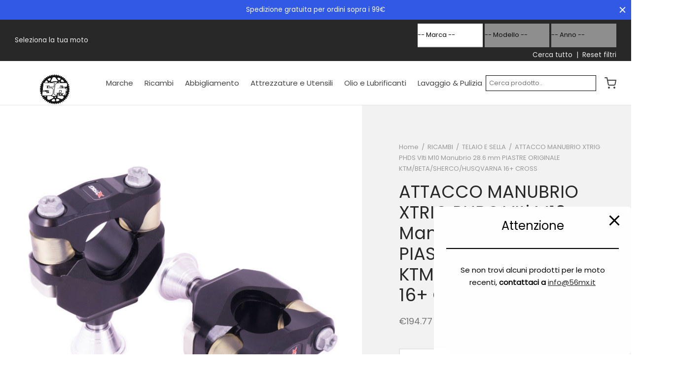

--- FILE ---
content_type: text/html; charset=UTF-8
request_url: https://56mx.it/product/attacco-manubrio-xtrig-phds-viti-m10-manubrio-28-6-mm-piastre-originale-ktm-beta-sherco-husqvarna-16-cross/
body_size: 63094
content:

 <!doctype html>
<html lang="it-IT">
<head>
	<meta charset="UTF-8" />
	<meta name="viewport" content="width=device-width, initial-scale=1, minimum-scale=1">
	<link rel="profile" href="http://gmpg.org/xfn/11">
	<link rel="pingback" href="https://56mx.it/xmlrpc.php">
	<title>ATTACCO MANUBRIO XTRIG PHDS VIti M10 Manubrio 28.6 mm PIASTRE ORIGINALE KTM/BETA/SHERCO/HUSQVARNA 16+ CROSS &#8211; 56MX Ricambi ed accessori per moto e bici</title>
<meta name='robots' content='max-image-preview:large' />
<link rel='dns-prefetch' href='//challenges.cloudflare.com' />
<link rel="alternate" type="application/rss+xml" title="56MX Ricambi ed accessori per moto e bici &raquo; Feed" href="https://56mx.it/feed/" />
<link rel="alternate" title="oEmbed (JSON)" type="application/json+oembed" href="https://56mx.it/wp-json/oembed/1.0/embed?url=https%3A%2F%2F56mx.it%2Fproduct%2Fattacco-manubrio-xtrig-phds-viti-m10-manubrio-28-6-mm-piastre-originale-ktm-beta-sherco-husqvarna-16-cross%2F" />
<link rel="alternate" title="oEmbed (XML)" type="text/xml+oembed" href="https://56mx.it/wp-json/oembed/1.0/embed?url=https%3A%2F%2F56mx.it%2Fproduct%2Fattacco-manubrio-xtrig-phds-viti-m10-manubrio-28-6-mm-piastre-originale-ktm-beta-sherco-husqvarna-16-cross%2F&#038;format=xml" />
<style id='wp-img-auto-sizes-contain-inline-css'>
img:is([sizes=auto i],[sizes^="auto," i]){contain-intrinsic-size:3000px 1500px}
/*# sourceURL=wp-img-auto-sizes-contain-inline-css */
</style>
<link rel='stylesheet' id='sbi_styles-css' href='https://56mx.it/wp-content/plugins/instagram-feed/css/sbi-styles.min.css?ver=6.10.0' media='all' />
<style id='wp-emoji-styles-inline-css'>

	img.wp-smiley, img.emoji {
		display: inline !important;
		border: none !important;
		box-shadow: none !important;
		height: 1em !important;
		width: 1em !important;
		margin: 0 0.07em !important;
		vertical-align: -0.1em !important;
		background: none !important;
		padding: 0 !important;
	}
/*# sourceURL=wp-emoji-styles-inline-css */
</style>
<link rel='stylesheet' id='wp-block-library-css' href='https://56mx.it/wp-includes/css/dist/block-library/style.min.css?ver=6.9' media='all' />
<style id='wp-block-library-theme-inline-css'>
.wp-block-audio :where(figcaption){color:#555;font-size:13px;text-align:center}.is-dark-theme .wp-block-audio :where(figcaption){color:#ffffffa6}.wp-block-audio{margin:0 0 1em}.wp-block-code{border:1px solid #ccc;border-radius:4px;font-family:Menlo,Consolas,monaco,monospace;padding:.8em 1em}.wp-block-embed :where(figcaption){color:#555;font-size:13px;text-align:center}.is-dark-theme .wp-block-embed :where(figcaption){color:#ffffffa6}.wp-block-embed{margin:0 0 1em}.blocks-gallery-caption{color:#555;font-size:13px;text-align:center}.is-dark-theme .blocks-gallery-caption{color:#ffffffa6}:root :where(.wp-block-image figcaption){color:#555;font-size:13px;text-align:center}.is-dark-theme :root :where(.wp-block-image figcaption){color:#ffffffa6}.wp-block-image{margin:0 0 1em}.wp-block-pullquote{border-bottom:4px solid;border-top:4px solid;color:currentColor;margin-bottom:1.75em}.wp-block-pullquote :where(cite),.wp-block-pullquote :where(footer),.wp-block-pullquote__citation{color:currentColor;font-size:.8125em;font-style:normal;text-transform:uppercase}.wp-block-quote{border-left:.25em solid;margin:0 0 1.75em;padding-left:1em}.wp-block-quote cite,.wp-block-quote footer{color:currentColor;font-size:.8125em;font-style:normal;position:relative}.wp-block-quote:where(.has-text-align-right){border-left:none;border-right:.25em solid;padding-left:0;padding-right:1em}.wp-block-quote:where(.has-text-align-center){border:none;padding-left:0}.wp-block-quote.is-large,.wp-block-quote.is-style-large,.wp-block-quote:where(.is-style-plain){border:none}.wp-block-search .wp-block-search__label{font-weight:700}.wp-block-search__button{border:1px solid #ccc;padding:.375em .625em}:where(.wp-block-group.has-background){padding:1.25em 2.375em}.wp-block-separator.has-css-opacity{opacity:.4}.wp-block-separator{border:none;border-bottom:2px solid;margin-left:auto;margin-right:auto}.wp-block-separator.has-alpha-channel-opacity{opacity:1}.wp-block-separator:not(.is-style-wide):not(.is-style-dots){width:100px}.wp-block-separator.has-background:not(.is-style-dots){border-bottom:none;height:1px}.wp-block-separator.has-background:not(.is-style-wide):not(.is-style-dots){height:2px}.wp-block-table{margin:0 0 1em}.wp-block-table td,.wp-block-table th{word-break:normal}.wp-block-table :where(figcaption){color:#555;font-size:13px;text-align:center}.is-dark-theme .wp-block-table :where(figcaption){color:#ffffffa6}.wp-block-video :where(figcaption){color:#555;font-size:13px;text-align:center}.is-dark-theme .wp-block-video :where(figcaption){color:#ffffffa6}.wp-block-video{margin:0 0 1em}:root :where(.wp-block-template-part.has-background){margin-bottom:0;margin-top:0;padding:1.25em 2.375em}
/*# sourceURL=/wp-includes/css/dist/block-library/theme.min.css */
</style>
<style id='classic-theme-styles-inline-css'>
/*! This file is auto-generated */
.wp-block-button__link{color:#fff;background-color:#32373c;border-radius:9999px;box-shadow:none;text-decoration:none;padding:calc(.667em + 2px) calc(1.333em + 2px);font-size:1.125em}.wp-block-file__button{background:#32373c;color:#fff;text-decoration:none}
/*# sourceURL=/wp-includes/css/classic-themes.min.css */
</style>
<style id='global-styles-inline-css'>
:root{--wp--preset--aspect-ratio--square: 1;--wp--preset--aspect-ratio--4-3: 4/3;--wp--preset--aspect-ratio--3-4: 3/4;--wp--preset--aspect-ratio--3-2: 3/2;--wp--preset--aspect-ratio--2-3: 2/3;--wp--preset--aspect-ratio--16-9: 16/9;--wp--preset--aspect-ratio--9-16: 9/16;--wp--preset--color--black: #000000;--wp--preset--color--cyan-bluish-gray: #abb8c3;--wp--preset--color--white: #ffffff;--wp--preset--color--pale-pink: #f78da7;--wp--preset--color--vivid-red: #cf2e2e;--wp--preset--color--luminous-vivid-orange: #ff6900;--wp--preset--color--luminous-vivid-amber: #fcb900;--wp--preset--color--light-green-cyan: #7bdcb5;--wp--preset--color--vivid-green-cyan: #00d084;--wp--preset--color--pale-cyan-blue: #8ed1fc;--wp--preset--color--vivid-cyan-blue: #0693e3;--wp--preset--color--vivid-purple: #9b51e0;--wp--preset--color--gutenberg-white: #ffffff;--wp--preset--color--gutenberg-shade: #f8f8f8;--wp--preset--color--gutenberg-gray: #686868;--wp--preset--color--gutenberg-dark: #282828;--wp--preset--color--gutenberg-accent: #315ae5;--wp--preset--gradient--vivid-cyan-blue-to-vivid-purple: linear-gradient(135deg,rgb(6,147,227) 0%,rgb(155,81,224) 100%);--wp--preset--gradient--light-green-cyan-to-vivid-green-cyan: linear-gradient(135deg,rgb(122,220,180) 0%,rgb(0,208,130) 100%);--wp--preset--gradient--luminous-vivid-amber-to-luminous-vivid-orange: linear-gradient(135deg,rgb(252,185,0) 0%,rgb(255,105,0) 100%);--wp--preset--gradient--luminous-vivid-orange-to-vivid-red: linear-gradient(135deg,rgb(255,105,0) 0%,rgb(207,46,46) 100%);--wp--preset--gradient--very-light-gray-to-cyan-bluish-gray: linear-gradient(135deg,rgb(238,238,238) 0%,rgb(169,184,195) 100%);--wp--preset--gradient--cool-to-warm-spectrum: linear-gradient(135deg,rgb(74,234,220) 0%,rgb(151,120,209) 20%,rgb(207,42,186) 40%,rgb(238,44,130) 60%,rgb(251,105,98) 80%,rgb(254,248,76) 100%);--wp--preset--gradient--blush-light-purple: linear-gradient(135deg,rgb(255,206,236) 0%,rgb(152,150,240) 100%);--wp--preset--gradient--blush-bordeaux: linear-gradient(135deg,rgb(254,205,165) 0%,rgb(254,45,45) 50%,rgb(107,0,62) 100%);--wp--preset--gradient--luminous-dusk: linear-gradient(135deg,rgb(255,203,112) 0%,rgb(199,81,192) 50%,rgb(65,88,208) 100%);--wp--preset--gradient--pale-ocean: linear-gradient(135deg,rgb(255,245,203) 0%,rgb(182,227,212) 50%,rgb(51,167,181) 100%);--wp--preset--gradient--electric-grass: linear-gradient(135deg,rgb(202,248,128) 0%,rgb(113,206,126) 100%);--wp--preset--gradient--midnight: linear-gradient(135deg,rgb(2,3,129) 0%,rgb(40,116,252) 100%);--wp--preset--font-size--small: 13px;--wp--preset--font-size--medium: 20px;--wp--preset--font-size--large: 36px;--wp--preset--font-size--x-large: 42px;--wp--preset--spacing--20: 0.44rem;--wp--preset--spacing--30: 0.67rem;--wp--preset--spacing--40: 1rem;--wp--preset--spacing--50: 1.5rem;--wp--preset--spacing--60: 2.25rem;--wp--preset--spacing--70: 3.38rem;--wp--preset--spacing--80: 5.06rem;--wp--preset--shadow--natural: 6px 6px 9px rgba(0, 0, 0, 0.2);--wp--preset--shadow--deep: 12px 12px 50px rgba(0, 0, 0, 0.4);--wp--preset--shadow--sharp: 6px 6px 0px rgba(0, 0, 0, 0.2);--wp--preset--shadow--outlined: 6px 6px 0px -3px rgb(255, 255, 255), 6px 6px rgb(0, 0, 0);--wp--preset--shadow--crisp: 6px 6px 0px rgb(0, 0, 0);}:where(.is-layout-flex){gap: 0.5em;}:where(.is-layout-grid){gap: 0.5em;}body .is-layout-flex{display: flex;}.is-layout-flex{flex-wrap: wrap;align-items: center;}.is-layout-flex > :is(*, div){margin: 0;}body .is-layout-grid{display: grid;}.is-layout-grid > :is(*, div){margin: 0;}:where(.wp-block-columns.is-layout-flex){gap: 2em;}:where(.wp-block-columns.is-layout-grid){gap: 2em;}:where(.wp-block-post-template.is-layout-flex){gap: 1.25em;}:where(.wp-block-post-template.is-layout-grid){gap: 1.25em;}.has-black-color{color: var(--wp--preset--color--black) !important;}.has-cyan-bluish-gray-color{color: var(--wp--preset--color--cyan-bluish-gray) !important;}.has-white-color{color: var(--wp--preset--color--white) !important;}.has-pale-pink-color{color: var(--wp--preset--color--pale-pink) !important;}.has-vivid-red-color{color: var(--wp--preset--color--vivid-red) !important;}.has-luminous-vivid-orange-color{color: var(--wp--preset--color--luminous-vivid-orange) !important;}.has-luminous-vivid-amber-color{color: var(--wp--preset--color--luminous-vivid-amber) !important;}.has-light-green-cyan-color{color: var(--wp--preset--color--light-green-cyan) !important;}.has-vivid-green-cyan-color{color: var(--wp--preset--color--vivid-green-cyan) !important;}.has-pale-cyan-blue-color{color: var(--wp--preset--color--pale-cyan-blue) !important;}.has-vivid-cyan-blue-color{color: var(--wp--preset--color--vivid-cyan-blue) !important;}.has-vivid-purple-color{color: var(--wp--preset--color--vivid-purple) !important;}.has-black-background-color{background-color: var(--wp--preset--color--black) !important;}.has-cyan-bluish-gray-background-color{background-color: var(--wp--preset--color--cyan-bluish-gray) !important;}.has-white-background-color{background-color: var(--wp--preset--color--white) !important;}.has-pale-pink-background-color{background-color: var(--wp--preset--color--pale-pink) !important;}.has-vivid-red-background-color{background-color: var(--wp--preset--color--vivid-red) !important;}.has-luminous-vivid-orange-background-color{background-color: var(--wp--preset--color--luminous-vivid-orange) !important;}.has-luminous-vivid-amber-background-color{background-color: var(--wp--preset--color--luminous-vivid-amber) !important;}.has-light-green-cyan-background-color{background-color: var(--wp--preset--color--light-green-cyan) !important;}.has-vivid-green-cyan-background-color{background-color: var(--wp--preset--color--vivid-green-cyan) !important;}.has-pale-cyan-blue-background-color{background-color: var(--wp--preset--color--pale-cyan-blue) !important;}.has-vivid-cyan-blue-background-color{background-color: var(--wp--preset--color--vivid-cyan-blue) !important;}.has-vivid-purple-background-color{background-color: var(--wp--preset--color--vivid-purple) !important;}.has-black-border-color{border-color: var(--wp--preset--color--black) !important;}.has-cyan-bluish-gray-border-color{border-color: var(--wp--preset--color--cyan-bluish-gray) !important;}.has-white-border-color{border-color: var(--wp--preset--color--white) !important;}.has-pale-pink-border-color{border-color: var(--wp--preset--color--pale-pink) !important;}.has-vivid-red-border-color{border-color: var(--wp--preset--color--vivid-red) !important;}.has-luminous-vivid-orange-border-color{border-color: var(--wp--preset--color--luminous-vivid-orange) !important;}.has-luminous-vivid-amber-border-color{border-color: var(--wp--preset--color--luminous-vivid-amber) !important;}.has-light-green-cyan-border-color{border-color: var(--wp--preset--color--light-green-cyan) !important;}.has-vivid-green-cyan-border-color{border-color: var(--wp--preset--color--vivid-green-cyan) !important;}.has-pale-cyan-blue-border-color{border-color: var(--wp--preset--color--pale-cyan-blue) !important;}.has-vivid-cyan-blue-border-color{border-color: var(--wp--preset--color--vivid-cyan-blue) !important;}.has-vivid-purple-border-color{border-color: var(--wp--preset--color--vivid-purple) !important;}.has-vivid-cyan-blue-to-vivid-purple-gradient-background{background: var(--wp--preset--gradient--vivid-cyan-blue-to-vivid-purple) !important;}.has-light-green-cyan-to-vivid-green-cyan-gradient-background{background: var(--wp--preset--gradient--light-green-cyan-to-vivid-green-cyan) !important;}.has-luminous-vivid-amber-to-luminous-vivid-orange-gradient-background{background: var(--wp--preset--gradient--luminous-vivid-amber-to-luminous-vivid-orange) !important;}.has-luminous-vivid-orange-to-vivid-red-gradient-background{background: var(--wp--preset--gradient--luminous-vivid-orange-to-vivid-red) !important;}.has-very-light-gray-to-cyan-bluish-gray-gradient-background{background: var(--wp--preset--gradient--very-light-gray-to-cyan-bluish-gray) !important;}.has-cool-to-warm-spectrum-gradient-background{background: var(--wp--preset--gradient--cool-to-warm-spectrum) !important;}.has-blush-light-purple-gradient-background{background: var(--wp--preset--gradient--blush-light-purple) !important;}.has-blush-bordeaux-gradient-background{background: var(--wp--preset--gradient--blush-bordeaux) !important;}.has-luminous-dusk-gradient-background{background: var(--wp--preset--gradient--luminous-dusk) !important;}.has-pale-ocean-gradient-background{background: var(--wp--preset--gradient--pale-ocean) !important;}.has-electric-grass-gradient-background{background: var(--wp--preset--gradient--electric-grass) !important;}.has-midnight-gradient-background{background: var(--wp--preset--gradient--midnight) !important;}.has-small-font-size{font-size: var(--wp--preset--font-size--small) !important;}.has-medium-font-size{font-size: var(--wp--preset--font-size--medium) !important;}.has-large-font-size{font-size: var(--wp--preset--font-size--large) !important;}.has-x-large-font-size{font-size: var(--wp--preset--font-size--x-large) !important;}
:where(.wp-block-post-template.is-layout-flex){gap: 1.25em;}:where(.wp-block-post-template.is-layout-grid){gap: 1.25em;}
:where(.wp-block-term-template.is-layout-flex){gap: 1.25em;}:where(.wp-block-term-template.is-layout-grid){gap: 1.25em;}
:where(.wp-block-columns.is-layout-flex){gap: 2em;}:where(.wp-block-columns.is-layout-grid){gap: 2em;}
:root :where(.wp-block-pullquote){font-size: 1.5em;line-height: 1.6;}
/*# sourceURL=global-styles-inline-css */
</style>
<link rel='stylesheet' id='pb_animate-css' href='https://56mx.it/wp-content/plugins/ays-popup-box/public/css/animate.css?ver=20.9.1' media='all' />
<link rel='stylesheet' id='contact-form-7-css' href='https://56mx.it/wp-content/plugins/contact-form-7/includes/css/styles.css?ver=6.1.4' media='all' />
<link rel='stylesheet' id='woof-css' href='https://56mx.it/wp-content/plugins/woocommerce-products-filter/css/front.css?ver=1.3.7.4' media='all' />
<style id='woof-inline-css'>

.woof_products_top_panel li span, .woof_products_top_panel2 li span{background: url(https://56mx.it/wp-content/plugins/woocommerce-products-filter/img/delete.png);background-size: 14px 14px;background-repeat: no-repeat;background-position: right;}
.woof_edit_view{
                    display: none;
                }
.woof_price_search_container .price_slider_amount button.button{
                        display: none;
                    }

                    /***** END: hiding submit button of the price slider ******/

/*# sourceURL=woof-inline-css */
</style>
<link rel='stylesheet' id='chosen-drop-down-css' href='https://56mx.it/wp-content/plugins/woocommerce-products-filter/js/chosen/chosen.min.css?ver=1.3.7.4' media='all' />
<link rel='stylesheet' id='woof_by_author_html_items-css' href='https://56mx.it/wp-content/plugins/woocommerce-products-filter/ext/by_author/css/by_author.css?ver=1.3.7.4' media='all' />
<link rel='stylesheet' id='woof_by_featured_html_items-css' href='https://56mx.it/wp-content/plugins/woocommerce-products-filter/ext/by_featured/css/by_featured.css?ver=1.3.7.4' media='all' />
<link rel='stylesheet' id='woof_by_instock_html_items-css' href='https://56mx.it/wp-content/plugins/woocommerce-products-filter/ext/by_instock/css/by_instock.css?ver=1.3.7.4' media='all' />
<link rel='stylesheet' id='woof_by_onsales_html_items-css' href='https://56mx.it/wp-content/plugins/woocommerce-products-filter/ext/by_onsales/css/by_onsales.css?ver=1.3.7.4' media='all' />
<link rel='stylesheet' id='woof_by_text_html_items-css' href='https://56mx.it/wp-content/plugins/woocommerce-products-filter/ext/by_text/assets/css/front.css?ver=1.3.7.4' media='all' />
<link rel='stylesheet' id='woof_label_html_items-css' href='https://56mx.it/wp-content/plugins/woocommerce-products-filter/ext/label/css/html_types/label.css?ver=1.3.7.4' media='all' />
<link rel='stylesheet' id='woof_select_radio_check_html_items-css' href='https://56mx.it/wp-content/plugins/woocommerce-products-filter/ext/select_radio_check/css/html_types/select_radio_check.css?ver=1.3.7.4' media='all' />
<link rel='stylesheet' id='woof_sd_html_items_checkbox-css' href='https://56mx.it/wp-content/plugins/woocommerce-products-filter/ext/smart_designer/css/elements/checkbox.css?ver=1.3.7.4' media='all' />
<link rel='stylesheet' id='woof_sd_html_items_radio-css' href='https://56mx.it/wp-content/plugins/woocommerce-products-filter/ext/smart_designer/css/elements/radio.css?ver=1.3.7.4' media='all' />
<link rel='stylesheet' id='woof_sd_html_items_switcher-css' href='https://56mx.it/wp-content/plugins/woocommerce-products-filter/ext/smart_designer/css/elements/switcher.css?ver=1.3.7.4' media='all' />
<link rel='stylesheet' id='woof_sd_html_items_color-css' href='https://56mx.it/wp-content/plugins/woocommerce-products-filter/ext/smart_designer/css/elements/color.css?ver=1.3.7.4' media='all' />
<link rel='stylesheet' id='woof_sd_html_items_tooltip-css' href='https://56mx.it/wp-content/plugins/woocommerce-products-filter/ext/smart_designer/css/tooltip.css?ver=1.3.7.4' media='all' />
<link rel='stylesheet' id='woof_sd_html_items_front-css' href='https://56mx.it/wp-content/plugins/woocommerce-products-filter/ext/smart_designer/css/front.css?ver=1.3.7.4' media='all' />
<link rel='stylesheet' id='woof-switcher23-css' href='https://56mx.it/wp-content/plugins/woocommerce-products-filter/css/switcher.css?ver=1.3.7.4' media='all' />
<link rel='stylesheet' id='photoswipe-css' href='https://56mx.it/wp-content/plugins/woocommerce/assets/css/photoswipe/photoswipe.min.css?ver=10.4.3' media='all' />
<link rel='stylesheet' id='photoswipe-default-skin-css' href='https://56mx.it/wp-content/plugins/woocommerce/assets/css/photoswipe/default-skin/default-skin.min.css?ver=10.4.3' media='all' />
<style id='woocommerce-inline-inline-css'>
.woocommerce form .form-row .required { visibility: visible; }
/*# sourceURL=woocommerce-inline-inline-css */
</style>
<link rel='stylesheet' id='ymm-css' href='https://56mx.it/wp-content/plugins/ymm-search/view/frontend/web/main.css?ver=6.9' media='all' />
<link rel='stylesheet' id='ymm_product_restriction-css' href='https://56mx.it/wp-content/plugins/ymm-search/view/frontend/web/product/restriction.css?ver=6.9' media='all' />
<link rel='stylesheet' id='aws-style-css' href='https://56mx.it/wp-content/plugins/advanced-woo-search/assets/css/common.min.css?ver=3.51' media='all' />
<link rel='stylesheet' id='woo-variation-swatches-css' href='https://56mx.it/wp-content/plugins/woo-variation-swatches/assets/css/frontend.min.css?ver=1762882862' media='all' />
<style id='woo-variation-swatches-inline-css'>
:root {
--wvs-tick:url("data:image/svg+xml;utf8,%3Csvg filter='drop-shadow(0px 0px 2px rgb(0 0 0 / .8))' xmlns='http://www.w3.org/2000/svg'  viewBox='0 0 30 30'%3E%3Cpath fill='none' stroke='%23ffffff' stroke-linecap='round' stroke-linejoin='round' stroke-width='4' d='M4 16L11 23 27 7'/%3E%3C/svg%3E");

--wvs-cross:url("data:image/svg+xml;utf8,%3Csvg filter='drop-shadow(0px 0px 5px rgb(255 255 255 / .6))' xmlns='http://www.w3.org/2000/svg' width='72px' height='72px' viewBox='0 0 24 24'%3E%3Cpath fill='none' stroke='%23ff0000' stroke-linecap='round' stroke-width='0.6' d='M5 5L19 19M19 5L5 19'/%3E%3C/svg%3E");
--wvs-single-product-item-width:30px;
--wvs-single-product-item-height:30px;
--wvs-single-product-item-font-size:16px}
/*# sourceURL=woo-variation-swatches-inline-css */
</style>
<link rel='stylesheet' id='gateway-css' href='https://56mx.it/wp-content/plugins/woocommerce-paypal-payments/modules/ppcp-button/assets/css/gateway.css?ver=3.3.2' media='all' />
<link rel='stylesheet' id='goya-grid-css' href='https://56mx.it/wp-content/themes/goya/assets/css/grid.css?ver=1.0.9.2' media='all' />
<link rel='stylesheet' id='goya-core-css' href='https://56mx.it/wp-content/themes/goya/assets/css/core.css?ver=1.0.9.2' media='all' />
<link rel='stylesheet' id='goya-icons-css' href='https://56mx.it/wp-content/themes/goya/assets/icons/theme-icons/style.css?ver=1.0.9.2' media='all' />
<link rel='stylesheet' id='goya-shop-css' href='https://56mx.it/wp-content/themes/goya/assets/css/shop.css?ver=1.0.9.2' media='all' />
<link rel='stylesheet' id='goya-elements-css' href='https://56mx.it/wp-content/themes/goya/assets/css/vc-elements.css?ver=1.0.9.2' media='all' />
<style id='goya-customizer-styles-inline-css'>
body,blockquote cite,div.vc_progress_bar .vc_single_bar .vc_label,div.vc_toggle_size_sm .vc_toggle_title h4 {font-size:15px;}@media all and (max-width:767px) {input[type="text"], input[type="password"], input[type="number"], input[type="date"], input[type="datetime"], input[type="datetime-local"], input[type="time"], input[type="month"], input[type="week"], input[type="email"], input[type="search"], input[type="tel"], input[type="url"], input.input-text, select, textarea {font-size:16px;}}.wp-caption-text,.woocommerce-breadcrumb,.post.listing .listing_content .post-meta,.footer-bar .footer-bar-content,.side-menu .mobile-widgets p,.side-menu .side-widgets p,.products .product.product-category a div h2 .count,#payment .payment_methods li .payment_box,#payment .payment_methods li a.about_paypal,.et-product-detail .summary .sizing_guide,#reviews .commentlist li .comment-text .woocommerce-review__verified,#reviews .commentlist li .comment-text .woocommerce-review__published-date,.commentlist > li .comment-meta,.widget .type-post .post-meta,.widget_rss .rss-date,.wp-block-latest-comments__comment-date,.wp-block-latest-posts__post-date,.commentlist > li .reply,.comment-reply-title small,.commentlist .bypostauthor .post-author,.commentlist .bypostauthor > .comment-body .fn:after,.et-portfolio.et-portfolio-style-hover-card .type-portfolio .et-portfolio-excerpt {font-size:13px;}h1, h2, h3, h4, h5, h6, .page-title{color:#282828;}.et-banner .et-banner-content .et-banner-title.color-accent,.et-banner .et-banner-content .et-banner-subtitle.color-accent,.et-banner .et-banner-content .et-banner-link.link.color-accent,.et-banner .et-banner-content .et-banner-link.link.color-accent:hover,.et-banner .et-banner-content .et-banner-link.outlined.color-accent,.et-banner .et-banner-content .et-banner-link.outlined.color-accent:hover {color:#315ae5;}.et-banner .et-banner-content .et-banner-subtitle.tag_style.color-accent,.et-banner .et-banner-content .et-banner-link.solid.color-accent,.et-banner .et-banner-content .et-banner-link.solid.color-accent:hover {background:#315ae5;}.et-iconbox.icon-style-background.icon-color-accent .et-feature-icon {background:#315ae5;}.et-iconbox.icon-style-border.icon-color-accent .et-feature-icon,.et-iconbox.icon-style-simple.icon-color-accent .et-feature-icon {color:#315ae5;}.et-counter.counter-color-accent .h1,.et-counter.icon-color-accent i {color:#315ae5;}.et_btn.solid.color-accent {background:#315ae5;}.et_btn.link.color-accent,.et_btn.outlined.color-accent,.et_btn.outlined.color-accent:hover {color:#315ae5;}.et-animatype.color-accent .et-animated-entry,.et-stroketype.color-accent *{color:#315ae5;}.slick-prev:hover,.slick-next:hover,.flex-prev:hover,.flex-next:hover,.mfp-wrap.quick-search .mfp-content [type="submit"],.et-close,.single-product .pswp__button:hover,.content404 h4,.woocommerce-tabs .tabs li a span,.woo-variation-gallery-wrapper .woo-variation-gallery-trigger:hover:after,.mobile-menu li.menu-item-has-children.active > .et-menu-toggle:after,.remove:hover, a.remove:hover,span.minicart-counter.et-count-zero,.tag-cloud-link .tag-link-count,.star-rating > span:before,.comment-form-rating .stars > span:before,.wpmc-tabs-wrapper li.wpmc-tab-item.current,div.argmc-wrapper .tab-completed-icon:before,div.argmc-wrapper .argmc-tab-item.completed .argmc-tab-number,.widget ul li.active,.et-wp-gallery-popup .mfp-arrow {color:#315ae5;}.menu-item.accent-color a,.accent-color:not(.fancy-tag),.accent-color:not(.fancy-tag) .wpb_wrapper > h1,.accent-color:not(.fancy-tag) .wpb_wrapper > h2,.accent-color:not(.fancy-tag) .wpb_wrapper > h3,.accent-color:not(.fancy-tag) .wpb_wrapper > h4,.accent-color:not(.fancy-tag) .wpb_wrapper > h5,.accent-color:not(.fancy-tag) .wpb_wrapper > h6,.accent-color:not(.fancy-tag) .wpb_wrapper > p {color:#315ae5 !important;}.accent-color.fancy-tag,.wpb_text_column .accent-color.fancy-tag:last-child,.accent-color.fancy-tag .wpb_wrapper > h1,.accent-color.fancy-tag .wpb_wrapper > h2,.accent-color.fancy-tag .wpb_wrapper > h3,.accent-color.fancy-tag .wpb_wrapper > h4,.accent-color.fancy-tag .wpb_wrapper > h5,.accent-color.fancy-tag .wpb_wrapper > h6,.accent-color.fancy-tag .wpb_wrapper > p {background-color:#315ae5;}.wpmc-tabs-wrapper li.wpmc-tab-item.current .wpmc-tab-number,.wpmc-tabs-wrapper li.wpmc-tab-item.current:before,.tag-cloud-link:hover,div.argmc-wrapper .argmc-tab-item.completed .argmc-tab-number,div.argmc-wrapper .argmc-tab-item.current .argmc-tab-number,div.argmc-wrapper .argmc-tab-item.last.current + .argmc-tab-item:hover .argmc-tab-number {border-color:#315ae5;}.vc_progress_bar.vc_progress-bar-color-bar_orange .vc_single_bar span.vc_bar,span.minicart-counter,.filter-trigger .et-active-filters-count,.et-active-filters-count,div.argmc-wrapper .argmc-tab-item.current .argmc-tab-number,div.argmc-wrapper .argmc-tab-item.visited:hover .argmc-tab-number,div.argmc-wrapper .argmc-tab-item.last.current + .argmc-tab-item:hover .argmc-tab-number,.slick-dots li button:hover,.wpb_column.et-light-column .postline:before,.wpb_column.et-light-column .postline-medium:before,.wpb_column.et-light-column .postline-large:before,.et-feat-video-btn:hover .et-featured-video-icon:after,.post.type-post.sticky .entry-title a:after {background-color:#315ae5;}div.argmc-wrapper .argmc-tab-item.visited:before {border-bottom-color:#315ae5;}.yith-wcan-loading:after,.blockUI.blockOverlay:after,.easyzoom-notice:after,.woocommerce-product-gallery__wrapper .slick:after,.add_to_cart_button.loading:after,.et-loader:after {background-color:#315ae5;}.fancy-title,h1.fancy-title,h2.fancy-title,h3.fancy-title,h4.fancy-title,h5.fancy-title,h6.fancy-title {color:#315ae5}.fancy-tag,h1.fancy-tag,h2.fancy-tag,h3.fancy-tag,h4.fancy-tag,h5.fancy-tag,h6.fancy-tag {background-color:#315ae5}@media only screen and (max-width:991px) {.site-header .header-mobile {display:block !important;}.site-header .header-main,.site-header .header-bottom {display:none !important;}}@media only screen and (min-width:992px) {.site-header,.header-spacer,.product-header-spacer {height:90px;}.page-header-transparent .hero-header .hero-title {padding-top:90px;}.et-product-detail.et-product-layout-no-padding.product-header-transparent .showcase-inner .product-information {padding-top:90px;}.header_on_scroll:not(.megamenu-active) .site-header,.header_on_scroll:not(.megamenu-active) .header-spacer,.header_on_scroll:not(.megamenu-active) .product-header-spacer {height:90px;}}@media only screen and (max-width:991px) {.site-header,.header_on_scroll .site-header,.header-spacer,.product-header-spacer {height:60px;}.page-header-transparent .hero-header .hero-title {padding-top:60px;}}@media screen and (min-width:576px) and (max-width:767px) {.sticky-product-bar {height:60px;}.product-bar-visible.single-product.fixed-product-bar-bottom .footer {margin-bottom:60px;}.product-bar-visible.single-product.fixed-product-bar-bottom #scroll_to_top.active {bottom:70px;}}@media only screen and (max-width:991px) {.top-bar { display:flex; }.top-bar .topbar-left,.top-bar .topbar-right { display:flex; }}.page-header-regular .site-header,.header_on_scroll .site-header {background-color:#ffffff;}@media only screen and (max-width:576px) {.page-header-transparent:not(.header-transparent-mobiles):not(.header_on_scroll) .site-header {background-color:#ffffff;}}.site-header a,.site-header .menu-toggle,.site-header .goya-search button {color:#444444;}@media only screen and (max-width:767px) {.sticky-header-light .site-header .menu-toggle:hover,.header-transparent-mobiles.sticky-header-light.header_on_scroll .site-header a.icon,.header-transparent-mobiles.sticky-header-light.header_on_scroll .site-header .menu-toggle,.header-transparent-mobiles.light-title:not(.header_on_scroll) .site-header a.icon,.header-transparent-mobiles.light-title:not(.header_on_scroll) .site-header .menu-toggle {color:#ffffff;}}@media only screen and (min-width:768px) {.light-title:not(.header_on_scroll) .site-header .site-title,.light-title:not(.header_on_scroll) .site-header .et-header-menu>li> a,.sticky-header-light.header_on_scroll .site-header .et-header-menu>li> a,.light-title:not(.header_on_scroll) span.minicart-counter.et-count-zero,.sticky-header-light.header_on_scroll .site-header .icon,.sticky-header-light.header_on_scroll .site-header .menu-toggle,.light-title:not(.header_on_scroll) .site-header .icon,.light-title:not(.header_on_scroll) .site-header .menu-toggle {color:#ffffff;}}.et-header-menu .menu-label,.mobile-menu .menu-label {background-color:#bbbbbb;}.et-header-menu ul.sub-menu:before,.et-header-menu .sub-menu .sub-menu {background-color:#ffffff !important;}.et-header-menu>li.menu-item-has-children > a:after {border-bottom-color:#ffffff;}.et-header-menu .sub-menu li.menu-item-has-children:after,.et-header-menu ul.sub-menu li a {color:#444444;}.side-panel .mobile-bar,.side-panel .mobile-bar.dark {background:#f8f8f8;}.side-mobile-menu,.side-mobile-menu.dark { background:#ffffff;}.side-fullscreen-menu,.side-fullscreen-menu.dark { background:#ffffff;}.site-footer,.site-footer.dark {background-color:#3259e6;}.site-footer .footer-bar.custom-color-1,.site-footer .footer-bar.custom-color-1.dark {background-color:#ffffff;}.mfp #et-quickview {max-width:960px;}.easyzoom-flyout,.single-product .pswp__bg,.single-product .pswp__img--placeholder--blank,.product-showcase {background:#f2f2f2;}.woocommerce-Tabs-panel.custom_scroll {max-height:400px;}.product_meta .trap {display:none !important;}.shop-widget-scroll .widget > ul,.shop-widget-scroll .widget:not(.widget-woof) > .widgettitle + *,.shop-widget-scroll .wcapf-layered-nav {max-height:150px;}.free-shipping-progress-bar .progress-bar-indicator {background:linear-gradient(270deg, #b9a16b 0, #ffffff 200%);background-color: #b9a16b;flex-grow:1;}.rtl .free-shipping-progress-bar .progress-bar-indicator {background:linear-gradient(90deg, #b9a16b 0, #ffffff 200%);}.progress-bar-status.success .progress-bar-indicator { background:#67bb67;}.star-rating > span:before,.comment-form-rating .stars > span:before {color:#282828;}.product-inner .badge.onsale,.wc-block-grid .wc-block-grid__products .wc-block-grid__product .wc-block-grid__product-onsale {color:#ef5c5c;background-color:#ffffff;}.et-product-detail .summary .badge.onsale {border-color:#ef5c5c;}.product-inner .badge.new {color:#585858;background-color:#ffffff;}.product-inner .badge.out-of-stock {color:#585858;background-color:#ffffff;}@media screen and (min-width:768px) {}.et-blog.hero-header .hero-title {background-color:#f8f8f8;}.post.post-detail.hero-title .post-featured.title-wrap {background-color:#f8f8f8;}.has-gutenberg-white-color { color:#ffffff !important; }.has-gutenberg-white-background-color { background-color:#ffffff; }.wp-block-button.outlined .has-gutenberg-white-color { border-color:#ffffff !important; background-color:transparent !important; }.has-gutenberg-shade-color { color:#f8f8f8 !important; }.has-gutenberg-shade-background-color { background-color:#f8f8f8; }.wp-block-button.outlined .has-gutenberg-shade-color { border-color:#f8f8f8 !important; background-color:transparent !important; }.has-gutenberg-gray-color { color:#686868 !important; }.has-gutenberg-gray-background-color { background-color:#686868; }.wp-block-button.outlined .has-gutenberg-gray-color { border-color:#686868 !important; background-color:transparent !important; }.has-gutenberg-dark-color { color:#282828 !important; }.has-gutenberg-dark-background-color { background-color:#282828; }.wp-block-button.outlined .has-gutenberg-dark-color { border-color:#282828 !important; background-color:transparent !important; }.has-gutenberg-accent-color { color:#315ae5 !important; }.has-gutenberg-accent-background-color { background-color:#315ae5; }.wp-block-button.outlined .has-gutenberg-accent-color { border-color:#315ae5 !important; background-color:transparent !important; }.commentlist .bypostauthor > .comment-body .fn:after {content:'Post Author';}.et-inline-validation-notices .form-row.woocommerce-invalid-required-field:after{content:'Required field';}.post.type-post.sticky .entry-title a:after {content:'Featured';}.footer-widgets .mc4wp-form-fields input { border-color:#fff !important;}.footer-widgets .mc4wp-form-fields input[type=submit] { background:transparent;}.aws-container .aws-search-form {transform:translateY(-15px);border:1px solid black;height:35px;}.aws-container .aws-show-clear .aws-search-field {padding-right:30px;padding-left:10px;}.aws-container .aws-search-form .aws-wrapper {width:140px;}.shop-sidebar-col {background:#f6f6f6;margin:3%;padding:3%;}#pektsekye_ymm_selector-4 {margin-bottom:30px !important;}#ymm_content > div.block-content > button {display:none !important;}.ymm-selector.ymm-horizontal .level select.ymm-select {color:black;background:#fff;margin:3%;font-size:13px;}input.wpcf7-form-control.wpcf7-text {margin-left:3%;border:1px solid black !important;font-size:13px !important;padding-left:3%;padding-top:1%;padding-bottom:1%;padding-right:1%;height:32px;}
/*# sourceURL=goya-customizer-styles-inline-css */
</style>
<link rel='stylesheet' id='wc_stripe_express_checkout_style-css' href='https://56mx.it/wp-content/plugins/woocommerce-gateway-stripe/build/express-checkout.css?ver=f49792bd42ded7e3e1cb' media='all' />
<link rel='stylesheet' id='goya-style-css' href='https://56mx.it/wp-content/themes/goya/style.css?ver=6.9' media='all' />
<link rel='stylesheet' id='goya-child-style-css' href='https://56mx.it/wp-content/themes/goya-child/style.css?ver=1.1' media='all' />
<script type="text/template" id="tmpl-variation-template">
	<div class="woocommerce-variation-description">{{{ data.variation.variation_description }}}</div>
	<div class="woocommerce-variation-price">{{{ data.variation.price_html }}}</div>
	<div class="woocommerce-variation-availability">{{{ data.variation.availability_html }}}</div>
</script>
<script type="text/template" id="tmpl-unavailable-variation-template">
	<p role="alert">Questo prodotto non è disponibile. Scegli un&#039;altra combinazione.</p>
</script>
<script id="woof-husky-js-extra">
var woof_husky_txt = {"ajax_url":"https://56mx.it/wp-admin/admin-ajax.php","plugin_uri":"https://56mx.it/wp-content/plugins/woocommerce-products-filter/ext/by_text/","loader":"https://56mx.it/wp-content/plugins/woocommerce-products-filter/ext/by_text/assets/img/ajax-loader.gif","not_found":"Non \u00e8 stato trovato nulla!","prev":"Precedente","next":"Successivo","site_link":"https://56mx.it","default_data":{"placeholder":"","behavior":"title","search_by_full_word":0,"autocomplete":1,"how_to_open_links":0,"taxonomy_compatibility":0,"sku_compatibility":0,"custom_fields":"","search_desc_variant":0,"view_text_length":10,"min_symbols":3,"max_posts":10,"image":"","notes_for_customer":"","template":"default","max_open_height":300,"page":0}};
//# sourceURL=woof-husky-js-extra
</script>
<script src="https://56mx.it/wp-content/plugins/woocommerce-products-filter/ext/by_text/assets/js/husky.js?ver=1.3.7.4" id="woof-husky-js"></script>
<script src="https://56mx.it/wp-includes/js/jquery/jquery.min.js?ver=3.7.1" id="jquery-core-js"></script>
<script src="https://56mx.it/wp-includes/js/jquery/jquery-migrate.min.js?ver=3.4.1" id="jquery-migrate-js"></script>
<script src="https://56mx.it/wp-content/plugins/ays-popup-box/public/js/functions.js?ver=20.9.1" id="ays-pb-functions-js"></script>
<script id="ays-pb-js-extra">
var pb_public = {"ajax":"https://56mx.it/wp-admin/admin-ajax.php","ays_pb_confirm":"Are you sure you want to subscribe?","subscription_success_message":"Subscription is accomplished! Thank you for subscribing","ays_pb_admin_url":"https://56mx.it/wp-content/plugins/ays-popup-box/admin"};
//# sourceURL=ays-pb-js-extra
</script>
<script src="https://56mx.it/wp-content/plugins/ays-popup-box/public/js/ays-pb-public.js?ver=20.9.1" id="ays-pb-js"></script>
<script src="https://56mx.it/wp-content/plugins/woocommerce/assets/js/jquery-blockui/jquery.blockUI.min.js?ver=2.7.0-wc.10.4.3" id="wc-jquery-blockui-js" data-wp-strategy="defer"></script>
<script id="wc-add-to-cart-js-extra">
var wc_add_to_cart_params = {"ajax_url":"/wp-admin/admin-ajax.php","wc_ajax_url":"/?wc-ajax=%%endpoint%%","i18n_view_cart":"Visualizza carrello","cart_url":"https://56mx.it/cart/","is_cart":"","cart_redirect_after_add":"no"};
//# sourceURL=wc-add-to-cart-js-extra
</script>
<script src="https://56mx.it/wp-content/plugins/woocommerce/assets/js/frontend/add-to-cart.min.js?ver=10.4.3" id="wc-add-to-cart-js" data-wp-strategy="defer"></script>
<script src="https://56mx.it/wp-content/plugins/woocommerce/assets/js/flexslider/jquery.flexslider.min.js?ver=2.7.2-wc.10.4.3" id="wc-flexslider-js" defer data-wp-strategy="defer"></script>
<script src="https://56mx.it/wp-content/plugins/woocommerce/assets/js/photoswipe/photoswipe.min.js?ver=4.1.1-wc.10.4.3" id="wc-photoswipe-js" defer data-wp-strategy="defer"></script>
<script src="https://56mx.it/wp-content/plugins/woocommerce/assets/js/photoswipe/photoswipe-ui-default.min.js?ver=4.1.1-wc.10.4.3" id="wc-photoswipe-ui-default-js" defer data-wp-strategy="defer"></script>
<script id="wc-single-product-js-extra">
var wc_single_product_params = {"i18n_required_rating_text":"Seleziona una valutazione","i18n_rating_options":["1 stella su 5","2 stelle su 5","3 stelle su 5","4 stelle su 5","5 stelle su 5"],"i18n_product_gallery_trigger_text":"Visualizza la galleria di immagini a schermo intero","review_rating_required":"yes","flexslider":{"rtl":false,"animation":"slide","smoothHeight":true,"directionNav":true,"controlNav":"thumbnails","slideshow":false,"animationSpeed":300,"animationLoop":false,"allowOneSlide":false},"zoom_enabled":"","zoom_options":[],"photoswipe_enabled":"1","photoswipe_options":{"shareEl":false,"closeOnScroll":false,"history":false,"hideAnimationDuration":0,"showAnimationDuration":0,"showHideOpacity":true,"bgOpacity":1,"loop":false,"closeOnVerticalDrag":false,"barsSize":{"top":0,"bottom":0},"tapToClose":true,"tapToToggleControls":false},"flexslider_enabled":"1"};
//# sourceURL=wc-single-product-js-extra
</script>
<script src="https://56mx.it/wp-content/plugins/woocommerce/assets/js/frontend/single-product.min.js?ver=10.4.3" id="wc-single-product-js" defer data-wp-strategy="defer"></script>
<script src="https://56mx.it/wp-content/plugins/woocommerce/assets/js/js-cookie/js.cookie.min.js?ver=2.1.4-wc.10.4.3" id="wc-js-cookie-js" defer data-wp-strategy="defer"></script>
<script id="woocommerce-js-extra">
var woocommerce_params = {"ajax_url":"/wp-admin/admin-ajax.php","wc_ajax_url":"/?wc-ajax=%%endpoint%%","i18n_password_show":"Mostra password","i18n_password_hide":"Nascondi password"};
//# sourceURL=woocommerce-js-extra
</script>
<script src="https://56mx.it/wp-content/plugins/woocommerce/assets/js/frontend/woocommerce.min.js?ver=10.4.3" id="woocommerce-js" defer data-wp-strategy="defer"></script>
<script src="https://56mx.it/wp-includes/js/jquery/ui/core.min.js?ver=1.13.3" id="jquery-ui-core-js"></script>
<script src="https://56mx.it/wp-content/plugins/woocommerce/assets/js/jquery-cookie/jquery.cookie.min.js?ver=1.4.1-wc.10.4.3" id="wc-jquery-cookie-js" data-wp-strategy="defer"></script>
<script src="https://56mx.it/wp-content/plugins/ymm-search/view/frontend/web/main.js?ver=6.9" id="ymm-js"></script>
<script src="https://56mx.it/wp-content/plugins/js_composer/assets/js/vendors/woocommerce-add-to-cart.js?ver=8.6.1" id="vc_woocommerce-add-to-cart-js-js"></script>
<script src="https://56mx.it/wp-includes/js/underscore.min.js?ver=1.13.7" id="underscore-js"></script>
<script id="wp-util-js-extra">
var _wpUtilSettings = {"ajax":{"url":"/wp-admin/admin-ajax.php"}};
//# sourceURL=wp-util-js-extra
</script>
<script src="https://56mx.it/wp-includes/js/wp-util.min.js?ver=6.9" id="wp-util-js"></script>
<script src="https://56mx.it/wp-content/themes/goya/assets/js/vendor/jquery.cookie.min.js?ver=1.4.1" id="cookie-js"></script>
<script id="wc-cart-fragments-js-extra">
var wc_cart_fragments_params = {"ajax_url":"/wp-admin/admin-ajax.php","wc_ajax_url":"/?wc-ajax=%%endpoint%%","cart_hash_key":"wc_cart_hash_5993eb1ee903f5175fdc83d679fec738","fragment_name":"wc_fragments_5993eb1ee903f5175fdc83d679fec738","request_timeout":"5000"};
//# sourceURL=wc-cart-fragments-js-extra
</script>
<script src="https://56mx.it/wp-content/plugins/woocommerce/assets/js/frontend/cart-fragments.min.js?ver=10.4.3" id="wc-cart-fragments-js" defer data-wp-strategy="defer"></script>
<script></script><link rel="https://api.w.org/" href="https://56mx.it/wp-json/" /><link rel="alternate" title="JSON" type="application/json" href="https://56mx.it/wp-json/wp/v2/product/215723" /><link rel="EditURI" type="application/rsd+xml" title="RSD" href="https://56mx.it/xmlrpc.php?rsd" />
<meta name="generator" content="WordPress 6.9" />
<meta name="generator" content="WooCommerce 10.4.3" />
<link rel="canonical" href="https://56mx.it/product/attacco-manubrio-xtrig-phds-viti-m10-manubrio-28-6-mm-piastre-originale-ktm-beta-sherco-husqvarna-16-cross/" />
<link rel='shortlink' href='https://56mx.it/?p=215723' />
<!-- start Simple Custom CSS and JS -->
<script>
jQuery( document ).ready(function() {
	jQuery('#ymm_content > div.block-content > div.ymm-clear').replaceWith('<span class="ymm-filter-links">&nbsp;&nbsp;<a href="#" class="ymm-search-all-link">Cerca tutto</a>&nbsp;&nbsp;|&nbsp;&nbsp;<a href="https://56mx.it" class="ymm-clear-filter">Reset filtri</a></span>');
});</script>
<!-- end Simple Custom CSS and JS -->
<!-- start Simple Custom CSS and JS -->
<script>
jQuery( document ).ready(function() {
	var make;
	var model;
	var year;
	var text;
	
	

	
jQuery('#wpcf7-f215212-o1 > form > p > span > input').keypress(function(event){
  var keycode = (event.keyCode ? event.keyCode : event.which);
  if(keycode == '13'){
make = jQuery('#ymm_content > div.block-content > div:nth-child(1) > select').find(":selected").val();
	model = jQuery('#ymm_content > div.block-content > div:nth-child(2) > select').find(":selected").val();
	year = jQuery('#ymm_content > div.block-content > div:nth-child(3) > select').find(":selected").val();
	text = jQuery('#wpcf7-f215212-o1 > form > p > span > input').val();
	  
	  if (make != '' ){
		  window.location.href = 'https://56mx.it/?s='+ text +'&ymm_search=1&post_type=product&_make='+ make +'&_model='+model+'&_year='+year+'';
	  } else {
		 window.location.href = 'https://56mx.it/?s='+ text +'&post_type=product&type_aws=true'
	  }

};
});
	
	
	jQuery('#wpcf7-f215219-o2 > form > p > span > input').keypress(function(event){
  var keycode = (event.keyCode ? event.keyCode : event.which);
  if(keycode == '13'){
make = jQuery('#ymm_content > div.block-content > div:nth-child(1) > select').find(":selected").val();
	model = jQuery('#ymm_content > div.block-content > div:nth-child(2) > select').find(":selected").val();
	year = jQuery('#ymm_content > div.block-content > div:nth-child(3) > select').find(":selected").val();
	text = jQuery('#wpcf7-f215219-o2 > form > p > span > input').val();
	  
	  if (make != '' ){
		  window.location.href = 'https://56mx.it/?s='+ text +'&ymm_search=1&post_type=product&_make='+ make +'&_model='+model+'&_year='+year+'';
	  } else {
		 window.location.href = 'https://56mx.it/?s='+ text +'&post_type=product&type_aws=true'
	  }

};
});
	


});</script>
<!-- end Simple Custom CSS and JS -->
<!-- start Simple Custom CSS and JS -->
<script async type="text/javascript" src="//clickiocmp.com/t/consent_226311.js"></script>

<!-- end Simple Custom CSS and JS -->
<!-- start Simple Custom CSS and JS -->
<!-- Global site tag (gtag.js) - Google Analytics -->
<script async src="https://www.googletagmanager.com/gtag/js?id=G-T2E3B888E1"></script>
<script>
  window.dataLayer = window.dataLayer || [];
  function gtag(){dataLayer.push(arguments);}
  gtag('js', new Date());

  gtag('config', 'G-T2E3B888E1');
</script><!-- end Simple Custom CSS and JS -->
	<noscript><style>.woocommerce-product-gallery{ opacity: 1 !important; }</style></noscript>
	<meta name="generator" content="Elementor 3.34.1; features: additional_custom_breakpoints; settings: css_print_method-external, google_font-enabled, font_display-auto">
			<style>
				.e-con.e-parent:nth-of-type(n+4):not(.e-lazyloaded):not(.e-no-lazyload),
				.e-con.e-parent:nth-of-type(n+4):not(.e-lazyloaded):not(.e-no-lazyload) * {
					background-image: none !important;
				}
				@media screen and (max-height: 1024px) {
					.e-con.e-parent:nth-of-type(n+3):not(.e-lazyloaded):not(.e-no-lazyload),
					.e-con.e-parent:nth-of-type(n+3):not(.e-lazyloaded):not(.e-no-lazyload) * {
						background-image: none !important;
					}
				}
				@media screen and (max-height: 640px) {
					.e-con.e-parent:nth-of-type(n+2):not(.e-lazyloaded):not(.e-no-lazyload),
					.e-con.e-parent:nth-of-type(n+2):not(.e-lazyloaded):not(.e-no-lazyload) * {
						background-image: none !important;
					}
				}
			</style>
			<meta name="generator" content="Powered by WPBakery Page Builder - drag and drop page builder for WordPress."/>
<style type="text/css">
body.custom-background #wrapper { background-color: #ffffff; }
</style>
<meta name="generator" content="Powered by Slider Revolution 6.7.38 - responsive, Mobile-Friendly Slider Plugin for WordPress with comfortable drag and drop interface." />
<link rel="icon" href="https://56mx.it/wp-content/uploads/2022/02/cropped-BIANCO-32x32.png" sizes="32x32" />
<link rel="icon" href="https://56mx.it/wp-content/uploads/2022/02/cropped-BIANCO-192x192.png" sizes="192x192" />
<link rel="apple-touch-icon" href="https://56mx.it/wp-content/uploads/2022/02/cropped-BIANCO-180x180.png" />
<meta name="msapplication-TileImage" content="https://56mx.it/wp-content/uploads/2022/02/cropped-BIANCO-270x270.png" />
<script>function setREVStartSize(e){
			//window.requestAnimationFrame(function() {
				window.RSIW = window.RSIW===undefined ? window.innerWidth : window.RSIW;
				window.RSIH = window.RSIH===undefined ? window.innerHeight : window.RSIH;
				try {
					var pw = document.getElementById(e.c).parentNode.offsetWidth,
						newh;
					pw = pw===0 || isNaN(pw) || (e.l=="fullwidth" || e.layout=="fullwidth") ? window.RSIW : pw;
					e.tabw = e.tabw===undefined ? 0 : parseInt(e.tabw);
					e.thumbw = e.thumbw===undefined ? 0 : parseInt(e.thumbw);
					e.tabh = e.tabh===undefined ? 0 : parseInt(e.tabh);
					e.thumbh = e.thumbh===undefined ? 0 : parseInt(e.thumbh);
					e.tabhide = e.tabhide===undefined ? 0 : parseInt(e.tabhide);
					e.thumbhide = e.thumbhide===undefined ? 0 : parseInt(e.thumbhide);
					e.mh = e.mh===undefined || e.mh=="" || e.mh==="auto" ? 0 : parseInt(e.mh,0);
					if(e.layout==="fullscreen" || e.l==="fullscreen")
						newh = Math.max(e.mh,window.RSIH);
					else{
						e.gw = Array.isArray(e.gw) ? e.gw : [e.gw];
						for (var i in e.rl) if (e.gw[i]===undefined || e.gw[i]===0) e.gw[i] = e.gw[i-1];
						e.gh = e.el===undefined || e.el==="" || (Array.isArray(e.el) && e.el.length==0)? e.gh : e.el;
						e.gh = Array.isArray(e.gh) ? e.gh : [e.gh];
						for (var i in e.rl) if (e.gh[i]===undefined || e.gh[i]===0) e.gh[i] = e.gh[i-1];
											
						var nl = new Array(e.rl.length),
							ix = 0,
							sl;
						e.tabw = e.tabhide>=pw ? 0 : e.tabw;
						e.thumbw = e.thumbhide>=pw ? 0 : e.thumbw;
						e.tabh = e.tabhide>=pw ? 0 : e.tabh;
						e.thumbh = e.thumbhide>=pw ? 0 : e.thumbh;
						for (var i in e.rl) nl[i] = e.rl[i]<window.RSIW ? 0 : e.rl[i];
						sl = nl[0];
						for (var i in nl) if (sl>nl[i] && nl[i]>0) { sl = nl[i]; ix=i;}
						var m = pw>(e.gw[ix]+e.tabw+e.thumbw) ? 1 : (pw-(e.tabw+e.thumbw)) / (e.gw[ix]);
						newh =  (e.gh[ix] * m) + (e.tabh + e.thumbh);
					}
					var el = document.getElementById(e.c);
					if (el!==null && el) el.style.height = newh+"px";
					el = document.getElementById(e.c+"_wrapper");
					if (el!==null && el) {
						el.style.height = newh+"px";
						el.style.display = "block";
					}
				} catch(e){
					console.log("Failure at Presize of Slider:" + e)
				}
			//});
		  };</script>
		<style id="wp-custom-css">
			.et-header-menu ul.sub-menu li a {
    color: #2B3DE0 !important;
    font-weight: 700;
    padding-bottom: 10%;
    text-align: center;
    border: 2px solid #2B3DE0;
}

.wpml-ls-legacy-list-horizontal.wpml-ls-statics-footer {
    margin-bottom: 30px;
    display: none !important;
}
.grecaptcha-badge { 
    visibility: hidden;
}
.ymm-submit-any-selection{
	color:white !important;
}
.ymm-clear-button{
	margin-top:10px;
	color: white !important;
}

@media only screen and (max-width: 600px) {
 .ymm-selector.ymm-horizontal .level select.ymm-select {
    color: black;
    background: #fff;
    margin: 10%;
    font-size: 15px;
	 padding-left:10px;
	 padding-right:15px;
	 padding-top:10px;
	 	 padding-bottom:10px;

	height:50px;
}
		.top-bar p {
font-size:10px;
	padding-right:20px;}
}
	

.wpcf7-response-output {
	display:none !important;
}

.et-top-bar-text {
	display: inline-flex !important;
}

.et_btn.solid {
	
    color: #fff;
    border-color: transparent;
    background-color: transparent;
}		</style>
		<style id="kirki-inline-styles">.site-header,.header-spacer,.product-header-spacer{height:90px;}.site-header .header-bottom{height:77px;max-height:77px;min-height:77px;}.site-header .logolink img{max-height:115px;}.top-bar .search-field, .top-bar .search-button-group select{height:40px;}.top-bar{min-height:40px;background-color:#282828;}.top-bar, .top-bar a, .top-bar button, .top-bar .selected{color:#eeeeee;}.search-button-group .search-clear:before, .search-button-group .search-clear:after{background-color:#eeeeee;}.et-global-campaign{min-height:40px;color:#ffffff;background-color:#3259e6;}.et-global-campaign .et-close:before, .et-global-campaign .et-close:after, .no-touch .et-global-campaign .et-close:hover:before, .no-touch .et-global-campaign .et-close:hover:after{background-color:#ffffff;}.side-panel .mobile-bar,.side-panel .mobile-bar.dark{background-color:#f8f8f8;}.side-fullscreen-menu,.side-fullscreen-menu.dark{background-color:#ffffff;}.side-mobile-menu li, .side-mobile-menu li a, .side-mobile-menu .bottom-extras, .side-mobile-menu .bottom-extras a, .side-mobile-menu .selected{color:#282828;}.side-menu.side-mobile-menu,.side-menu.side-mobile-menu.dark{background-color:#ffffff;}.site-footer,.site-footer.dark{background-color:#3259e6;}.mfp #et-quickview{max-width:960px;}.mfp-wrap.quick-search .mfp-content [type="submit"], .et-close, .single-product .pswp__button:hover, .content404 h4, .woocommerce-tabs .tabs li a span, .woo-variation-gallery-wrapper .woo-variation-gallery-trigger:hover:after, .mobile-menu li.menu-item-has-children.active > .et-menu-toggle:after, .remove:hover, a.remove:hover, .minicart-counter.et-count-zero, .tag-cloud-link .tag-link-count, .wpmc-tabs-wrapper li.wpmc-tab-item.current, div.argmc-wrapper .tab-completed-icon:before, .et-wp-gallery-popup .mfp-arrow{color:#315ae5;}.slick-dots li.slick-active button{background-color:#315ae5;}body, table, .shop_table, blockquote cite, .et-listing-style1 .product_thumbnail .et-quickview-btn, .products .single_add_to_cart_button.button, .products .add_to_cart_button.button, .products .added_to_cart.button, .side-panel header h6{color:#686868;}.cart-collaterals .woocommerce-shipping-destination strong, #order_review .shop_table, #payment .payment_methods li label, .et-product-detail .summary .variations label, .woocommerce-tabs .tabs li a:hover, .woocommerce-tabs .tabs li.active a, .et-product-detail .product_meta > span *, .sticky-product-bar .variations label, .et-product-detail .summary .sizing_guide, #side-cart .woocommerce-mini-cart__total, .cart-collaterals .shipping-calculator-button, .woocommerce-terms-and-conditions-wrapper a, .et-checkout-login-title a, .et-checkout-coupon-title a, .woocommerce-checkout h3, .order_review_heading, .woocommerce-Address-title h3, .woocommerce-MyAccount-content h3, .woocommerce-MyAccount-content legend, .et-product-detail.et-cart-mixed .summary .yith-wcwl-add-to-wishlist > div > a, .et-product-detail.et-cart-stacked .summary .yith-wcwl-add-to-wishlist > div > a, .hentry table th, .entry-content table th, #reviews .commentlist li .comment-text .meta strong, .et-feat-video-btn, #ship-to-different-address label, .woocommerce-account-fields p.create-account label, .et-login-wrapper a, .floating-labels .form-row.float-label input:focus ~ label, .floating-labels .form-row.float-label textarea:focus ~ label, .woocommerce-info, .order_details li strong, table.order_details th, table.order_details a:not(.button), .variable-items-wrapper .variable-item:not(.radio-variable-item).button-variable-item.selected, .woocommerce-MyAccount-content p a:not(.button), .woocommerce-MyAccount-content header a, .woocommerce-MyAccount-navigation ul li a, .et-MyAccount-user-info .et-username strong, .woocommerce-MyAccount-content .shop_table tr th, mark, .woocommerce-MyAccount-content strong, .product_list_widget a, .search-panel .search-field, .goya-search .search-button-group select, .widget .slider-values p span{color:#282828;}input[type=radio]:checked:before, input[type=checkbox]:checked,.select2-container--default .select2-results__option--highlighted[aria-selected], .widget .noUi-horizontal .noUi-base .noUi-origin:first-child{background-color:#282828;}label:hover input[type=checkbox], label:hover input[type=radio], input[type="text"]:focus, input[type="password"]:focus, input[type="number"]:focus, input[type="date"]:focus, input[type="datetime"]:focus, input[type="datetime-local"]:focus, input[type="time"]:focus, input[type="month"]:focus, input[type="week"]:focus, input[type="email"]:focus, input[type="search"]:focus, input[type="tel"]:focus, input[type="url"]:focus, input.input-text:focus, select:focus, textarea:focus{border-color:#282828;}input[type=checkbox]:checked{border-color:#282828!important;}.et-product-detail .summary .yith-wcwl-add-to-wishlist a .icon svg, .sticky-product-bar .yith-wcwl-add-to-wishlist a .icon svg{stroke:#282828;}.et-product-detail .summary .yith-wcwl-wishlistaddedbrowse a svg, .et-product-detail .summary .yith-wcwl-wishlistexistsbrowse a svg, .sticky-product-bar .yith-wcwl-wishlistaddedbrowse a svg, .sticky-product-bar .yith-wcwl-wishlistexistsbrowse a svg{fill:#282828;}.woocommerce-breadcrumb, .woocommerce-breadcrumb a, .widget .wcapf-layered-nav ul li .count, .category_bar .header-active-filters, #reviews .commentlist li .comment-text .woocommerce-review__verified, #reviews .commentlist li .comment-text .woocommerce-review__published-date, .woof_container_inner h4, #side-filters .header-active-filters .active-filters-title, #side-filters .widget h6, .sliding-menu .sliding-menu-back, .type-post .post-meta{color:#999999;}h1, h2, h3, h4, h5, h6, .page-title{color:#282828;}.yith-wcan-loading:after, .blockUI.blockOverlay:after, .easyzoom-notice:after, .woocommerce-product-gallery__wrapper .slick:after, .add_to_cart_button.loading:after, .et-loader:after, .wcapf-before-update:after, #side-filters.ajax-loader .side-panel-content:after{background-color:#315ae5;}.et-page-load-overlay .dot3-loader{color:#315ae5;}.button, input[type=submit], button[type=submit], #side-filters .et-close, .nf-form-cont .nf-form-content .submit-wrap .ninja-forms-field, .yith-wcwl-popup-footer a.button.wishlist-submit, .wc-block-components-button{background-color:#282828;}.button, .button:hover, button[type=submit], button[type=submit]:hover, input[type=submit], input[type=submit]:hover, .nf-form-cont .nf-form-content .submit-wrap .ninja-forms-field, .nf-form-cont .nf-form-content .submit-wrap .ninja-forms-field:hover, .yith-wcwl-popup-footer a.button.wishlist-submit, .wc-block-components-button{color:#ffffff;}.button.outlined, .button.outlined:hover, .button.outlined:focus, .button.outlined:active, .woocommerce-Reviews .comment-reply-title:hover{color:#282828;}.fancy-title{color:#315ae5;}.fancy-tag{background-color:#315ae5;}.page-header-regular .site-header, .header_on_scroll .site-header{background-color:#ffffff;}.site-header .goya-search button, .site-header .et-switcher-container .selected, .site-header .et-header-text, .site-header .product.wcml-dropdown li>a, .site-header .product.wcml-dropdown .wcml-cs-active-currency>a, .site-header .product.wcml-dropdown .wcml-cs-active-currency:hover>a, .site-header .product.wcml-dropdown .wcml-cs-active-currency:focus>a,.site-header .menu-toggle,.site-header a{color:#444444;}.et-header-menu .menu-label{background-color:#bbbbbb;}.et-header-menu ul.sub-menu li a{color:#444444;}.et-header-menu .sub-menu .sub-menu,.et-header-menu ul.sub-menu:before{background-color:#ffffff;}.et-header-menu>li.menu-item-has-children > a:after{border-bottom-color:#ffffff;}.et-product-detail .single_add_to_cart_button, .sticky-product-bar .single_add_to_cart_button, .sticky-product-bar .add_to_cart_button, .woocommerce-mini-cart__buttons .button.checkout, .button.checkout-button, #place_order.button, .woocommerce .argmc-wrapper .argmc-nav-buttons .argmc-submit, .wishlist_table .add_to_cart, .wc-block-cart__submit-button, .wc-block-components-checkout-place-order-button{background-color:#000000;}.woocommerce-mini-cart__buttons .button:not(.checkout){color:#000000;}.product-showcase-light-text .showcase-inner .single_add_to_cart_button{background-color:#3259e6;}.product-showcase-light-text .et-product-detail .single_add_to_cart_button{color:#ffffff;}.button.single_buy_now_button{color:#181818;}.product-showcase-light-text .et-product-detail .single_buy_now_button{color:#ffffff;}.shop_bar button, .shop_bar .woocommerce-ordering .select2-container--default .select2-selection--single, .shop_bar .shop-filters .orderby, .shop_bar .woocommerce-ordering:after{color:#282828;}.products .product-title h3 a, .et-product-detail .summary h1{color:#282828;}.price, .products .price{color:#777777;}.price ins, .products .price ins{color:#ef5c5c;}.price del, .products .price del{color:#999999;}.star-rating > span:before, .comment-form-rating .stars > span:before{color:#282828;}.product-inner .badge.onsale, .wc-block-grid .wc-block-grid__products .wc-block-grid__product .wc-block-grid__product-onsale{color:#ef5c5c;background-color:#ffffff;}.et-product-detail .summary .badge.onsale{border-color:#ef5c5c;}.product-inner .badge.new{background-color:#ffffff;}.product-inner .badge.out-of-stock{color:#585858;background-color:#ffffff;}input[type="text"], input[type="password"], input[type="number"], input[type="date"], input[type="datetime"], input[type="datetime-local"], input[type="time"], input[type="month"], input[type="week"], input[type="email"], input[type="search"], input[type="tel"], input[type="url"], input.input-text, select, textarea, .wp-block-button__link, .nf-form-cont .nf-form-content .list-select-wrap .nf-field-element > div, .nf-form-cont .nf-form-content input:not([type="button"]), .nf-form-cont .nf-form-content textarea, .nf-form-cont .nf-form-content .submit-wrap .ninja-forms-field, .button, .comment-form-rating, .woocommerce a.ywsl-social, .login a.ywsl-social, input[type=submit], .select2.select2-container--default .select2-selection--single, .woocommerce .woocommerce-MyAccount-content .shop_table .woocommerce-button, .woocommerce .sticky-product-bar .quantity, .woocommerce .et-product-detail .summary .quantity, .et-product-detail .summary .yith-wcwl-add-to-wishlist > div > a, .wishlist_table .add_to_cart.button, .yith-wcwl-add-button a.add_to_wishlist, .yith-wcwl-popup-button a.add_to_wishlist, .wishlist_table a.ask-an-estimate-button, .wishlist-title a.show-title-form, .hidden-title-form a.hide-title-form, .woocommerce .yith-wcwl-wishlist-new button, .wishlist_manage_table a.create-new-wishlist, .wishlist_manage_table button.submit-wishlist-changes, .yith-wcwl-wishlist-search-form button.wishlist-search-button, #side-filters.side-panel .et-close, .site-header .search-button-group, .wc-block-components-button{-webkit-border-radius:0px;-moz-border-radius:0px;border-radius:0px;}body, blockquote cite{font-family:Poppins;font-weight:400;line-height:1.7;}body, blockquote cite, div.vc_progress_bar .vc_single_bar .vc_label, div.vc_toggle_size_sm .vc_toggle_title h4{font-size:15px;}.wp-caption-text, .woocommerce-breadcrumb, .post.listing .listing_content .post-meta, .footer-bar .footer-bar-content, .side-menu .mobile-widgets p, .side-menu .side-widgets p, .products .product.product-category a div h2 .count, #payment .payment_methods li .payment_box, #payment .payment_methods li a.about_paypal, .et-product-detail .summary .sizing_guide, #reviews .commentlist li .comment-text .woocommerce-review__verified, #reviews .commentlist li .comment-text .woocommerce-review__published-date, .commentlist > li .comment-meta, .widget .type-post .post-meta, .widget_rss .rss-date, .wp-block-latest-comments__comment-date, .wp-block-latest-posts__post-date, .commentlist > li .reply, .comment-reply-title small, .commentlist .bypostauthor .post-author, .commentlist .bypostauthor > .comment-body .fn:after, .et-portfolio.et-portfolio-style-hover-card .type-portfolio .et-portfolio-excerpt{font-size:13px;}@media only screen and (min-width: 992px){.header_on_scroll:not(.megamenu-active) .site-header{height:90px;}.header_on_scroll:not(.megamenu-active) .site-header .logolink img, .header_on_scroll.megamenu-active .site-header .alt-logo-sticky img{max-height:115px;}}@media only screen and (max-width: 991px){.header-spacer,.header_on_scroll .site-header,.product-header-spacer,.site-header,.sticky-product-bar{height:60px;}.site-header .logolink img{max-height:68px;}}@media all and (min-width:1200px){.shop-sidebar-col{max-width:400px;}}@media only screen and (max-width: 767px){.header-transparent-mobiles.light-title:not(.header_on_scroll) .site-header .menu-toggle,.header-transparent-mobiles.light-title:not(.header_on_scroll) .site-header a.icon,.header-transparent-mobiles.sticky-header-light.header_on_scroll .site-header .menu-toggle,.header-transparent-mobiles.sticky-header-light.header_on_scroll .site-header a.icon,.sticky-header-light .site-header .menu-toggle:hover{color:#ffffff;}}@media only screen and (min-width: 768px){.light-title:not(.header_on_scroll) .site-header .site-title, .light-title:not(.header_on_scroll) .site-header .et-header-menu > li> a, .sticky-header-light.header_on_scroll .site-header .et-header-menu > li> a, .light-title:not(.header_on_scroll) span.minicart-counter.et-count-zero, .sticky-header-light.header_on_scroll .site-header .et-header-text, .sticky-header-light.header_on_scroll .site-header .et-header-text a, .light-title:not(.header_on_scroll) .site-header .et-header-text, .light-title:not(.header_on_scroll) .site-header .et-header-text a, .sticky-header-light.header_on_scroll .site-header .icon, .light-title:not(.header_on_scroll) .site-header .icon, .sticky-header-light.header_on_scroll .site-header .menu-toggle, .light-title:not(.header_on_scroll) .site-header .menu-toggle, .sticky-header-light.header_on_scroll .site-header .et-switcher-container .selected, .light-title:not(.header_on_scroll) .site-header .et-switcher-container .selected, .light-title:not(.header_on_scroll) .site-header .product.wcml-dropdown li>a, .light-title:not(.header_on_scroll) .site-header .product.wcml-dropdown .wcml-cs-active-currency>a, .light-title:not(.header_on_scroll) .site-header .product.wcml-dropdown .wcml-cs-active-currency:hover>a, .light-title:not(.header_on_scroll) .site-header .product.wcml-dropdown .wcml-cs-active-currency:focus>a, .sticky-header-light.header_on_scroll .site-header .product.wcml-dropdown li>a, .sticky-header-light.header_on_scroll .site-header .product.wcml-dropdown .wcml-cs-active-currency>a, .sticky-header-light.header_on_scroll .site-header .product.wcml-dropdown .wcml-cs-active-currency:hover>a, .sticky-header-light.header_on_scroll .site-header .product.wcml-dropdown .wcml-cs-active-currency:focus>a{color:#ffffff;}.products:not(.shop_display_list) .et-listing-style4 .after_shop_loop_actions .button{background-color:#000000;}}/* devanagari */
@font-face {
  font-family: 'Poppins';
  font-style: normal;
  font-weight: 400;
  font-display: swap;
  src: url(https://56mx.it/wp-content/fonts/poppins/pxiEyp8kv8JHgFVrJJbecmNE.woff2) format('woff2');
  unicode-range: U+0900-097F, U+1CD0-1CF9, U+200C-200D, U+20A8, U+20B9, U+20F0, U+25CC, U+A830-A839, U+A8E0-A8FF, U+11B00-11B09;
}
/* latin-ext */
@font-face {
  font-family: 'Poppins';
  font-style: normal;
  font-weight: 400;
  font-display: swap;
  src: url(https://56mx.it/wp-content/fonts/poppins/pxiEyp8kv8JHgFVrJJnecmNE.woff2) format('woff2');
  unicode-range: U+0100-02BA, U+02BD-02C5, U+02C7-02CC, U+02CE-02D7, U+02DD-02FF, U+0304, U+0308, U+0329, U+1D00-1DBF, U+1E00-1E9F, U+1EF2-1EFF, U+2020, U+20A0-20AB, U+20AD-20C0, U+2113, U+2C60-2C7F, U+A720-A7FF;
}
/* latin */
@font-face {
  font-family: 'Poppins';
  font-style: normal;
  font-weight: 400;
  font-display: swap;
  src: url(https://56mx.it/wp-content/fonts/poppins/pxiEyp8kv8JHgFVrJJfecg.woff2) format('woff2');
  unicode-range: U+0000-00FF, U+0131, U+0152-0153, U+02BB-02BC, U+02C6, U+02DA, U+02DC, U+0304, U+0308, U+0329, U+2000-206F, U+20AC, U+2122, U+2191, U+2193, U+2212, U+2215, U+FEFF, U+FFFD;
}/* cyrillic */
@font-face {
  font-family: 'Jost';
  font-style: normal;
  font-weight: 600;
  font-display: swap;
  src: url(https://56mx.it/wp-content/fonts/jost/92zPtBhPNqw79Ij1E865zBUv7mx9IjVFNIg8mg.woff2) format('woff2');
  unicode-range: U+0301, U+0400-045F, U+0490-0491, U+04B0-04B1, U+2116;
}
/* latin-ext */
@font-face {
  font-family: 'Jost';
  font-style: normal;
  font-weight: 600;
  font-display: swap;
  src: url(https://56mx.it/wp-content/fonts/jost/92zPtBhPNqw79Ij1E865zBUv7mx9IjVPNIg8mg.woff2) format('woff2');
  unicode-range: U+0100-02BA, U+02BD-02C5, U+02C7-02CC, U+02CE-02D7, U+02DD-02FF, U+0304, U+0308, U+0329, U+1D00-1DBF, U+1E00-1E9F, U+1EF2-1EFF, U+2020, U+20A0-20AB, U+20AD-20C0, U+2113, U+2C60-2C7F, U+A720-A7FF;
}
/* latin */
@font-face {
  font-family: 'Jost';
  font-style: normal;
  font-weight: 600;
  font-display: swap;
  src: url(https://56mx.it/wp-content/fonts/jost/92zPtBhPNqw79Ij1E865zBUv7mx9IjVBNIg.woff2) format('woff2');
  unicode-range: U+0000-00FF, U+0131, U+0152-0153, U+02BB-02BC, U+02C6, U+02DA, U+02DC, U+0304, U+0308, U+0329, U+2000-206F, U+20AC, U+2122, U+2191, U+2193, U+2212, U+2215, U+FEFF, U+FFFD;
}/* devanagari */
@font-face {
  font-family: 'Poppins';
  font-style: normal;
  font-weight: 400;
  font-display: swap;
  src: url(https://56mx.it/wp-content/fonts/poppins/pxiEyp8kv8JHgFVrJJbecmNE.woff2) format('woff2');
  unicode-range: U+0900-097F, U+1CD0-1CF9, U+200C-200D, U+20A8, U+20B9, U+20F0, U+25CC, U+A830-A839, U+A8E0-A8FF, U+11B00-11B09;
}
/* latin-ext */
@font-face {
  font-family: 'Poppins';
  font-style: normal;
  font-weight: 400;
  font-display: swap;
  src: url(https://56mx.it/wp-content/fonts/poppins/pxiEyp8kv8JHgFVrJJnecmNE.woff2) format('woff2');
  unicode-range: U+0100-02BA, U+02BD-02C5, U+02C7-02CC, U+02CE-02D7, U+02DD-02FF, U+0304, U+0308, U+0329, U+1D00-1DBF, U+1E00-1E9F, U+1EF2-1EFF, U+2020, U+20A0-20AB, U+20AD-20C0, U+2113, U+2C60-2C7F, U+A720-A7FF;
}
/* latin */
@font-face {
  font-family: 'Poppins';
  font-style: normal;
  font-weight: 400;
  font-display: swap;
  src: url(https://56mx.it/wp-content/fonts/poppins/pxiEyp8kv8JHgFVrJJfecg.woff2) format('woff2');
  unicode-range: U+0000-00FF, U+0131, U+0152-0153, U+02BB-02BC, U+02C6, U+02DA, U+02DC, U+0304, U+0308, U+0329, U+2000-206F, U+20AC, U+2122, U+2191, U+2193, U+2212, U+2215, U+FEFF, U+FFFD;
}/* cyrillic */
@font-face {
  font-family: 'Jost';
  font-style: normal;
  font-weight: 600;
  font-display: swap;
  src: url(https://56mx.it/wp-content/fonts/jost/92zPtBhPNqw79Ij1E865zBUv7mx9IjVFNIg8mg.woff2) format('woff2');
  unicode-range: U+0301, U+0400-045F, U+0490-0491, U+04B0-04B1, U+2116;
}
/* latin-ext */
@font-face {
  font-family: 'Jost';
  font-style: normal;
  font-weight: 600;
  font-display: swap;
  src: url(https://56mx.it/wp-content/fonts/jost/92zPtBhPNqw79Ij1E865zBUv7mx9IjVPNIg8mg.woff2) format('woff2');
  unicode-range: U+0100-02BA, U+02BD-02C5, U+02C7-02CC, U+02CE-02D7, U+02DD-02FF, U+0304, U+0308, U+0329, U+1D00-1DBF, U+1E00-1E9F, U+1EF2-1EFF, U+2020, U+20A0-20AB, U+20AD-20C0, U+2113, U+2C60-2C7F, U+A720-A7FF;
}
/* latin */
@font-face {
  font-family: 'Jost';
  font-style: normal;
  font-weight: 600;
  font-display: swap;
  src: url(https://56mx.it/wp-content/fonts/jost/92zPtBhPNqw79Ij1E865zBUv7mx9IjVBNIg.woff2) format('woff2');
  unicode-range: U+0000-00FF, U+0131, U+0152-0153, U+02BB-02BC, U+02C6, U+02DA, U+02DC, U+0304, U+0308, U+0329, U+2000-206F, U+20AC, U+2122, U+2191, U+2193, U+2212, U+2215, U+FEFF, U+FFFD;
}/* devanagari */
@font-face {
  font-family: 'Poppins';
  font-style: normal;
  font-weight: 400;
  font-display: swap;
  src: url(https://56mx.it/wp-content/fonts/poppins/pxiEyp8kv8JHgFVrJJbecmNE.woff2) format('woff2');
  unicode-range: U+0900-097F, U+1CD0-1CF9, U+200C-200D, U+20A8, U+20B9, U+20F0, U+25CC, U+A830-A839, U+A8E0-A8FF, U+11B00-11B09;
}
/* latin-ext */
@font-face {
  font-family: 'Poppins';
  font-style: normal;
  font-weight: 400;
  font-display: swap;
  src: url(https://56mx.it/wp-content/fonts/poppins/pxiEyp8kv8JHgFVrJJnecmNE.woff2) format('woff2');
  unicode-range: U+0100-02BA, U+02BD-02C5, U+02C7-02CC, U+02CE-02D7, U+02DD-02FF, U+0304, U+0308, U+0329, U+1D00-1DBF, U+1E00-1E9F, U+1EF2-1EFF, U+2020, U+20A0-20AB, U+20AD-20C0, U+2113, U+2C60-2C7F, U+A720-A7FF;
}
/* latin */
@font-face {
  font-family: 'Poppins';
  font-style: normal;
  font-weight: 400;
  font-display: swap;
  src: url(https://56mx.it/wp-content/fonts/poppins/pxiEyp8kv8JHgFVrJJfecg.woff2) format('woff2');
  unicode-range: U+0000-00FF, U+0131, U+0152-0153, U+02BB-02BC, U+02C6, U+02DA, U+02DC, U+0304, U+0308, U+0329, U+2000-206F, U+20AC, U+2122, U+2191, U+2193, U+2212, U+2215, U+FEFF, U+FFFD;
}/* cyrillic */
@font-face {
  font-family: 'Jost';
  font-style: normal;
  font-weight: 600;
  font-display: swap;
  src: url(https://56mx.it/wp-content/fonts/jost/92zPtBhPNqw79Ij1E865zBUv7mx9IjVFNIg8mg.woff2) format('woff2');
  unicode-range: U+0301, U+0400-045F, U+0490-0491, U+04B0-04B1, U+2116;
}
/* latin-ext */
@font-face {
  font-family: 'Jost';
  font-style: normal;
  font-weight: 600;
  font-display: swap;
  src: url(https://56mx.it/wp-content/fonts/jost/92zPtBhPNqw79Ij1E865zBUv7mx9IjVPNIg8mg.woff2) format('woff2');
  unicode-range: U+0100-02BA, U+02BD-02C5, U+02C7-02CC, U+02CE-02D7, U+02DD-02FF, U+0304, U+0308, U+0329, U+1D00-1DBF, U+1E00-1E9F, U+1EF2-1EFF, U+2020, U+20A0-20AB, U+20AD-20C0, U+2113, U+2C60-2C7F, U+A720-A7FF;
}
/* latin */
@font-face {
  font-family: 'Jost';
  font-style: normal;
  font-weight: 600;
  font-display: swap;
  src: url(https://56mx.it/wp-content/fonts/jost/92zPtBhPNqw79Ij1E865zBUv7mx9IjVBNIg.woff2) format('woff2');
  unicode-range: U+0000-00FF, U+0131, U+0152-0153, U+02BB-02BC, U+02C6, U+02DA, U+02DC, U+0304, U+0308, U+0329, U+2000-206F, U+20AC, U+2122, U+2191, U+2193, U+2212, U+2215, U+FEFF, U+FFFD;
}</style><noscript><style> .wpb_animate_when_almost_visible { opacity: 1; }</style></noscript></head>

<body class="wp-singular product-template-default single single-product postid-215723 wp-embed-responsive wp-theme-goya wp-child-theme-goya-child theme-goya qode-framework-1.1.5 woocommerce woocommerce-page woocommerce-no-js woo-variation-swatches wvs-behavior-blur wvs-theme-goya-child wvs-show-label wvs-tooltip blog-id-1 wp-gallery-popup has-campaign-bar has-top-bar header-sticky header-full-width el-style-border-bottom floating-labels login-two-columns et-login-popup header-border-1 product-showcase-dark-text fixed-product-bar fixed-product-bar-top fixed-product-bar-mobile-1 sticky-header-dark header-transparent-mobiles page-header-regular dark-title wpb-js-composer js-comp-ver-8.6.1 vc_responsive elementor-default elementor-kit-6">

	
		<aside class="campaign-bar et-global-campaign">
		<div class="container">
							<div class="campaign-inner inline">
							
				
										<div class="et-campaign">
											<a href="#" class="link-cover">Spedizione gratuita per ordini sopra i 99€</a>
										</div>
									
							</div>
							<button class="et-close" aria-label="Close"></button>
					</div>
	</aside>

<div id="wrapper" class="open">
	
	<div class="click-capture"></div>
	
	
<div id="top-bar" class="et-top-bar top-bar">
	<div class="container">
					<div class="topbar-items topbar-left">
				<div class="et-top-bar-text text-2"><p>Seleziona la tua moto</p></div>			</div>
					<div class="topbar-items topbar-center">
							</div>
					<div class="topbar-items topbar-right">
				<div class="et-top-bar-text text-1"><div class="widget ymm-selector ymm-horizontal" id="ymm_content">
     
  <div class="ymm-title-right">
                 
  </div>                  		          
	<div class="ymm-clear">&nbsp;</div> 	  
  <div class="block-content">  
          <div class="level">    
      <select class="ymm-select" name="_make" ><option value="">-- Marca --</option><option value="APRILIA" >APRILIA</option><option value="Arctic Cat" >Arctic Cat</option><option value="BENELLI" >BENELLI</option><option value="BETA" >BETA</option><option value="BIMOTA" >BIMOTA</option><option value="BMW" >BMW</option><option value="BMW MOTORRAD" >BMW MOTORRAD</option><option value="BUELL" >BUELL</option><option value="CAGIVA" >CAGIVA</option><option value="COBRA" >COBRA</option><option value="DERBI" >DERBI</option><option value="DT Swiss" >DT Swiss</option><option value="DUCATI" >DUCATI</option><option value="FANTIC MOTOR" >FANTIC MOTOR</option><option value="FOX" >FOX</option><option value="GAS GAS" >GAS GAS</option><option value="GasGas" >GasGas</option><option value="GILERA" >GILERA</option><option value="HARLEY DAVIDSON" >HARLEY DAVIDSON</option><option value="HARLEY DAVISON" >HARLEY DAVISON</option><option value="HM" >HM</option><option value="HONDA" >HONDA</option><option value="HUSABERG" >HUSABERG</option><option value="HUSQVARNA" >HUSQVARNA</option><option value="KAWASAKI" >KAWASAKI</option><option value="KTM" >KTM</option><option value="KYMCO" >KYMCO</option><option value="MAICO" >MAICO</option><option value="MALAGUTI" >MALAGUTI</option><option value="MANITOU" >MANITOU</option><option value="Marzocchi" >Marzocchi</option><option value="MBK" >MBK</option><option value="MINARELLI" >MINARELLI</option><option value="MONTESA" >MONTESA</option><option value="MONTESA COTA / HONDA MONTESA COTA" >MONTESA COTA / HONDA MONTESA COTA</option><option value="MOTO GUZZI" >MOTO GUZZI</option><option value="MOTO MORINI" >MOTO MORINI</option><option value="MV AGUSTA" >MV AGUSTA</option><option value="OHLINS" >OHLINS</option><option value="OSSA" >OSSA</option><option value="PEUGEOT" >PEUGEOT</option><option value="PIAGGIO" >PIAGGIO</option><option value="PIT BIKE" >PIT BIKE</option><option value="POLARIS" >POLARIS</option><option value="POLINI" >POLINI</option><option value="RIEJU" >RIEJU</option><option value="Rockshox" >Rockshox</option><option value="ROTAX" >ROTAX</option><option value="SCORPA" >SCORPA</option><option value="SHERCO" >SHERCO</option><option value="SR SUNTOUR" >SR SUNTOUR</option><option value="SUZUKI" >SUZUKI</option><option value="SWM" >SWM</option><option value="TM" >TM</option><option value="TM RACING" >TM RACING</option><option value="TRIUMPH" >TRIUMPH</option><option value="VICTORY" >VICTORY</option><option value="VOR / Vertemati" >VOR / Vertemati</option><option value="X-FUSION" >X-FUSION</option><option value="YAMAHA" >YAMAHA</option></select>      </div>      
          <div class="level">    
      <select class="ymm-select disabled" name="_model"  disabled="disabled"><option value="">-- Modello --</option></select>      </div>      
          <div class="level">    
      <select class="ymm-select disabled" name="_year"  disabled="disabled"><option value="">-- Anno --</option></select>      </div>      
     
    <div class="ymm-clear">&nbsp;</div>   				      
      
    <button type="button" title="Cerca" class="button ymm-submit-any-selection" >Cerca</button>    
     
  </div>  
</div>
<script>
  jQuery(function($){
    $('#ymm_content').ymm({
      ajaxUrl                  : "https://56mx.it/wp-admin/admin-ajax.php",
      ajaxShortUrl             : "https://56mx.it/wp-content/plugins/ymm-search/ymm_ajax.php",      
      submitUrl                : "https://56mx.it/",             
      levelParameterNames      : ["_make","_model","_year"],
      isCategoryPage           : 0,
      filterCategoryPage       : 1,      
      categoryCercaEnabled    : 0,
      wordCercaEnabled        : 0,
      garageEnabled            : 0,      
      canShowExtra             : 0,
      categoryId               : 0,      
      categoryDefOptionTitle   : "-- Categoria --",
      ymmCookieName            : "ymm_selected",
      isHorizontal             : true
                             
    });
  });
</script></div>			</div>
					
	</div>                
</div>
	<div class="page-wrapper-inner">

		
<header id="header" class="header site-header header-custom sticky-display-top megamenu-fullwidth megamenu-column-animation">

		<div class="header-main header-section no-center ">
		<div class="header-contents container">
							<div class="header-left-items header-items">
					
<div class="logo-holder">
	<a href="https://56mx.it/" rel="home" class="logolink ">
	<img fetchpriority="high" width="1280" height="909" src="https://56mx.it/wp-content/uploads/2022/02/nero.png" class="skip-lazy logoimg bg--light" alt="56MX Ricambi ed accessori per moto e bici" decoding="async" srcset="https://56mx.it/wp-content/uploads/2022/02/nero.png 1280w, https://56mx.it/wp-content/uploads/2022/02/nero-900x639.png 900w, https://56mx.it/wp-content/uploads/2022/02/nero-300x213.png 300w, https://56mx.it/wp-content/uploads/2022/02/nero-1024x727.png 1024w, https://56mx.it/wp-content/uploads/2022/02/nero-768x545.png 768w, https://56mx.it/wp-content/uploads/2022/02/nero-150x107.png 150w" sizes="(max-width: 1280px) 100vw, 1280px" /><img width="1280" height="909" src="https://56mx.it/wp-content/uploads/2022/02/BIANCO.png" class="skip-lazy logoimg bg--dark" alt="56MX Ricambi ed accessori per moto e bici" decoding="async" srcset="https://56mx.it/wp-content/uploads/2022/02/BIANCO.png 1280w, https://56mx.it/wp-content/uploads/2022/02/BIANCO-900x639.png 900w, https://56mx.it/wp-content/uploads/2022/02/BIANCO-300x213.png 300w, https://56mx.it/wp-content/uploads/2022/02/BIANCO-1024x727.png 1024w, https://56mx.it/wp-content/uploads/2022/02/BIANCO-768x545.png 768w, https://56mx.it/wp-content/uploads/2022/02/BIANCO-150x107.png 150w" sizes="(max-width: 1280px) 100vw, 1280px" />
		
	</a>
</div>

<nav id="primary-menu" class="main-navigation navigation">
		  <ul id="menu-main" class="primary-menu et-header-menu"><li id="menu-item-95450" class="menu-item menu-item-type-custom menu-item-object-custom menu-item-has-children menu-item-95450 menu-item-mega-parent menu-item-mega-column-5"><a href="#">Marche</a>
<ul class="sub-menu">
	<li id="menu-item-95451" class="menu-item menu-item-type-custom menu-item-object-custom menu-item-95451 "><a href="https://56mx.it/tag-prodotto/dainese/"><span class="item-thumb"><img width="500" height="500" src="https://56mx.it/wp-content/uploads/2022/03/dainese.png" class="attachment-medium_large size-medium_large" alt="" decoding="async" srcset="https://56mx.it/wp-content/uploads/2022/03/dainese.png 500w, https://56mx.it/wp-content/uploads/2022/03/dainese-100x100.png 100w, https://56mx.it/wp-content/uploads/2022/03/dainese-300x300.png 300w, https://56mx.it/wp-content/uploads/2022/03/dainese-150x150.png 150w" sizes="(max-width: 500px) 100vw, 500px" /></span><span class="item-caption">Dainese</span></a></li>
	<li id="menu-item-95452" class="menu-item menu-item-type-custom menu-item-object-custom menu-item-95452 "><a href="https://56mx.it/tag-prodotto/ngk/"><span class="item-thumb"><img loading="lazy" width="500" height="500" src="https://56mx.it/wp-content/uploads/2022/03/ngk.png" class="attachment-medium_large size-medium_large" alt="" decoding="async" srcset="https://56mx.it/wp-content/uploads/2022/03/ngk.png 500w, https://56mx.it/wp-content/uploads/2022/03/ngk-100x100.png 100w, https://56mx.it/wp-content/uploads/2022/03/ngk-300x300.png 300w, https://56mx.it/wp-content/uploads/2022/03/ngk-150x150.png 150w" sizes="(max-width: 500px) 100vw, 500px" /></span><span class="item-caption">NGK</span></a></li>
	<li id="menu-item-95453" class="menu-item menu-item-type-custom menu-item-object-custom menu-item-95453 "><a href="https://56mx.it/tag-prodotto/wiseco/"><span class="item-thumb"><img loading="lazy" width="500" height="500" src="https://56mx.it/wp-content/uploads/2022/03/wiseco.png" class="attachment-medium_large size-medium_large" alt="" decoding="async" srcset="https://56mx.it/wp-content/uploads/2022/03/wiseco.png 500w, https://56mx.it/wp-content/uploads/2022/03/wiseco-100x100.png 100w, https://56mx.it/wp-content/uploads/2022/03/wiseco-300x300.png 300w, https://56mx.it/wp-content/uploads/2022/03/wiseco-150x150.png 150w" sizes="(max-width: 500px) 100vw, 500px" /></span><span class="item-caption">Wiseco</span></a></li>
	<li id="menu-item-95454" class="menu-item menu-item-type-custom menu-item-object-custom menu-item-95454 "><a href="https://56mx.it/tag-prodotto/motion-pro/"><span class="item-thumb"><img loading="lazy" width="500" height="500" src="https://56mx.it/wp-content/uploads/2022/03/motionpro.png" class="attachment-medium_large size-medium_large" alt="" decoding="async" srcset="https://56mx.it/wp-content/uploads/2022/03/motionpro.png 500w, https://56mx.it/wp-content/uploads/2022/03/motionpro-100x100.png 100w, https://56mx.it/wp-content/uploads/2022/03/motionpro-300x300.png 300w, https://56mx.it/wp-content/uploads/2022/03/motionpro-150x150.png 150w" sizes="(max-width: 500px) 100vw, 500px" /></span><span class="item-caption">Motion Pro</span></a></li>
	<li id="menu-item-95455" class="menu-item menu-item-type-custom menu-item-object-custom menu-item-95455 "><a href="https://56mx.it/tag-prodotto/innteck/"><span class="item-thumb"><img loading="lazy" width="500" height="500" src="https://56mx.it/wp-content/uploads/2022/03/inteck.png" class="attachment-medium_large size-medium_large" alt="" decoding="async" srcset="https://56mx.it/wp-content/uploads/2022/03/inteck.png 500w, https://56mx.it/wp-content/uploads/2022/03/inteck-100x100.png 100w, https://56mx.it/wp-content/uploads/2022/03/inteck-300x300.png 300w, https://56mx.it/wp-content/uploads/2022/03/inteck-150x150.png 150w" sizes="(max-width: 500px) 100vw, 500px" /></span><span class="item-caption">Innteck</span></a></li>
</ul>
</li>
<li id="menu-item-200238" class="menu-item menu-item-type-custom menu-item-object-custom menu-item-has-children menu-item-200238 menu-item-mega-parent menu-item-mega-column-6"><a href="https://56mx.it/categoria-prodotto/ricambi/">Ricambi</a>
<ul class="sub-menu">
	<li id="menu-item-200239" class="menu-item menu-item-type-custom menu-item-object-custom menu-item-200239 "><a href="https://56mx.it/categoria-prodotto/ricambi/motore/"><span class="item-thumb"><img loading="lazy" width="500" height="500" src="https://56mx.it/wp-content/uploads/2022/03/motore.png" class="attachment-medium_large size-medium_large" alt="" decoding="async" srcset="https://56mx.it/wp-content/uploads/2022/03/motore.png 500w, https://56mx.it/wp-content/uploads/2022/03/motore-100x100.png 100w, https://56mx.it/wp-content/uploads/2022/03/motore-300x300.png 300w, https://56mx.it/wp-content/uploads/2022/03/motore-150x150.png 150w" sizes="(max-width: 500px) 100vw, 500px" /></span><span class="item-caption">Motore</span></a></li>
	<li id="menu-item-200240" class="menu-item menu-item-type-custom menu-item-object-custom menu-item-200240 "><a href="https://56mx.it/categoria-prodotto/ricambi/scarichi/"><span class="item-thumb"><img loading="lazy" width="500" height="500" src="https://56mx.it/wp-content/uploads/2022/03/marmitta.png" class="attachment-medium_large size-medium_large" alt="" decoding="async" srcset="https://56mx.it/wp-content/uploads/2022/03/marmitta.png 500w, https://56mx.it/wp-content/uploads/2022/03/marmitta-100x100.png 100w, https://56mx.it/wp-content/uploads/2022/03/marmitta-300x300.png 300w, https://56mx.it/wp-content/uploads/2022/03/marmitta-150x150.png 150w" sizes="(max-width: 500px) 100vw, 500px" /></span><span class="item-caption">Scarichi</span></a></li>
	<li id="menu-item-200241" class="menu-item menu-item-type-custom menu-item-object-custom menu-item-200241 "><a href="https://56mx.it/categoria-prodotto/ricambi/ruote/"><span class="item-thumb"><img loading="lazy" width="500" height="500" src="https://56mx.it/wp-content/uploads/2022/03/ruote.png" class="attachment-medium_large size-medium_large" alt="" decoding="async" srcset="https://56mx.it/wp-content/uploads/2022/03/ruote.png 500w, https://56mx.it/wp-content/uploads/2022/03/ruote-100x100.png 100w, https://56mx.it/wp-content/uploads/2022/03/ruote-300x300.png 300w, https://56mx.it/wp-content/uploads/2022/03/ruote-150x150.png 150w" sizes="(max-width: 500px) 100vw, 500px" /></span><span class="item-caption">Ruote</span></a></li>
	<li id="menu-item-200244" class="menu-item menu-item-type-custom menu-item-object-custom menu-item-200244 "><a href="https://56mx.it/categoria-prodotto/ricambi/elettricita/"><span class="item-thumb"><img loading="lazy" width="500" height="500" src="https://56mx.it/wp-content/uploads/2022/03/candela.png" class="attachment-medium_large size-medium_large" alt="" decoding="async" srcset="https://56mx.it/wp-content/uploads/2022/03/candela.png 500w, https://56mx.it/wp-content/uploads/2022/03/candela-100x100.png 100w, https://56mx.it/wp-content/uploads/2022/03/candela-300x300.png 300w, https://56mx.it/wp-content/uploads/2022/03/candela-150x150.png 150w" sizes="(max-width: 500px) 100vw, 500px" /></span><span class="item-caption">Elettricità</span></a></li>
	<li id="menu-item-200242" class="menu-item menu-item-type-custom menu-item-object-custom menu-item-200242 "><a href="https://56mx.it/categoria-prodotto/ricambi/freni/"><span class="item-thumb"><img loading="lazy" width="500" height="500" src="https://56mx.it/wp-content/uploads/2022/03/freni2.png" class="attachment-medium_large size-medium_large" alt="" decoding="async" srcset="https://56mx.it/wp-content/uploads/2022/03/freni2.png 500w, https://56mx.it/wp-content/uploads/2022/03/freni2-100x100.png 100w, https://56mx.it/wp-content/uploads/2022/03/freni2-300x300.png 300w, https://56mx.it/wp-content/uploads/2022/03/freni2-150x150.png 150w" sizes="(max-width: 500px) 100vw, 500px" /></span><span class="item-caption">Freni</span></a></li>
	<li id="menu-item-200262" class="menu-item menu-item-type-custom menu-item-object-custom menu-item-200262 "><a href="https://56mx.it/categoria-prodotto/ricambi/plastiche/"><span class="item-thumb"><img loading="lazy" width="500" height="500" src="https://56mx.it/wp-content/uploads/2022/04/plastiche.png" class="attachment-medium_large size-medium_large" alt="" decoding="async" srcset="https://56mx.it/wp-content/uploads/2022/04/plastiche.png 500w, https://56mx.it/wp-content/uploads/2022/04/plastiche-100x100.png 100w, https://56mx.it/wp-content/uploads/2022/04/plastiche-300x300.png 300w, https://56mx.it/wp-content/uploads/2022/04/plastiche-150x150.png 150w" sizes="(max-width: 500px) 100vw, 500px" /></span><span class="item-caption">Plastiche</span></a></li>
	<li id="menu-item-200243" class="menu-item menu-item-type-custom menu-item-object-custom menu-item-200243 "><a href="https://56mx.it/categoria-prodotto/ricambi/manubri-e-leve/"><span class="item-thumb"><img loading="lazy" width="500" height="500" src="https://56mx.it/wp-content/uploads/2022/03/manubrio.png" class="attachment-medium_large size-medium_large" alt="" decoding="async" srcset="https://56mx.it/wp-content/uploads/2022/03/manubrio.png 500w, https://56mx.it/wp-content/uploads/2022/03/manubrio-100x100.png 100w, https://56mx.it/wp-content/uploads/2022/03/manubrio-300x300.png 300w, https://56mx.it/wp-content/uploads/2022/03/manubrio-150x150.png 150w" sizes="(max-width: 500px) 100vw, 500px" /></span><span class="item-caption">Manubri e Leve</span></a></li>
	<li id="menu-item-200265" class="menu-item menu-item-type-custom menu-item-object-custom menu-item-200265 "><a href="https://56mx.it/categoria-prodotto/ricambi/pneumatici-mousse-e-camere-daria/"><span class="item-thumb"><img loading="lazy" width="500" height="500" src="https://56mx.it/wp-content/uploads/2022/04/pneumatici.png" class="attachment-medium_large size-medium_large" alt="" decoding="async" srcset="https://56mx.it/wp-content/uploads/2022/04/pneumatici.png 500w, https://56mx.it/wp-content/uploads/2022/04/pneumatici-100x100.png 100w, https://56mx.it/wp-content/uploads/2022/04/pneumatici-300x300.png 300w, https://56mx.it/wp-content/uploads/2022/04/pneumatici-150x150.png 150w" sizes="(max-width: 500px) 100vw, 500px" /></span><span class="item-caption">Pneumatici, mousse e camere d&#8217;aria</span></a></li>
	<li id="menu-item-200245" class="menu-item menu-item-type-custom menu-item-object-custom menu-item-200245 "><a href="https://56mx.it/categoria-prodotto/ricambi/trasmissione/"><span class="item-thumb"><img loading="lazy" width="500" height="500" src="https://56mx.it/wp-content/uploads/2022/03/trasmissione.png" class="attachment-medium_large size-medium_large" alt="" decoding="async" srcset="https://56mx.it/wp-content/uploads/2022/03/trasmissione.png 500w, https://56mx.it/wp-content/uploads/2022/03/trasmissione-100x100.png 100w, https://56mx.it/wp-content/uploads/2022/03/trasmissione-300x300.png 300w, https://56mx.it/wp-content/uploads/2022/03/trasmissione-150x150.png 150w" sizes="(max-width: 500px) 100vw, 500px" /></span><span class="item-caption">Trasmissione</span></a></li>
	<li id="menu-item-200246" class="menu-item menu-item-type-custom menu-item-object-custom menu-item-200246 "><a href="https://56mx.it/categoria-prodotto/ricambi/sospensioni/"><span class="item-thumb"><img loading="lazy" width="500" height="500" src="https://56mx.it/wp-content/uploads/2022/03/sospensioni.png" class="attachment-medium_large size-medium_large" alt="" decoding="async" srcset="https://56mx.it/wp-content/uploads/2022/03/sospensioni.png 500w, https://56mx.it/wp-content/uploads/2022/03/sospensioni-100x100.png 100w, https://56mx.it/wp-content/uploads/2022/03/sospensioni-300x300.png 300w, https://56mx.it/wp-content/uploads/2022/03/sospensioni-150x150.png 150w" sizes="(max-width: 500px) 100vw, 500px" /></span><span class="item-caption">Sospensioni</span></a></li>
	<li id="menu-item-200247" class="menu-item menu-item-type-custom menu-item-object-custom menu-item-200247 "><a href="https://56mx.it/categoria-prodotto/ricambi/telaio-e-sella/"><span class="item-thumb"><img loading="lazy" width="500" height="500" src="https://56mx.it/wp-content/uploads/2022/03/sella.png" class="attachment-medium_large size-medium_large" alt="" decoding="async" srcset="https://56mx.it/wp-content/uploads/2022/03/sella.png 500w, https://56mx.it/wp-content/uploads/2022/03/sella-100x100.png 100w, https://56mx.it/wp-content/uploads/2022/03/sella-300x300.png 300w, https://56mx.it/wp-content/uploads/2022/03/sella-150x150.png 150w" sizes="(max-width: 500px) 100vw, 500px" /></span><span class="item-caption">Telaio e Sella</span></a></li>
	<li id="menu-item-200299" class="menu-item menu-item-type-custom menu-item-object-custom menu-item-200299 "><a href="https://56mx.it/categoria-prodotto/varie/"><span class="item-thumb"><img loading="lazy" width="500" height="500" src="https://56mx.it/wp-content/uploads/2022/04/varie.png" class="attachment-medium_large size-medium_large" alt="" decoding="async" srcset="https://56mx.it/wp-content/uploads/2022/04/varie.png 500w, https://56mx.it/wp-content/uploads/2022/04/varie-100x100.png 100w, https://56mx.it/wp-content/uploads/2022/04/varie-300x300.png 300w, https://56mx.it/wp-content/uploads/2022/04/varie-150x150.png 150w" sizes="(max-width: 500px) 100vw, 500px" /></span><span class="item-caption">Varie</span></a></li>
</ul>
</li>
<li id="menu-item-200285" class="menu-item menu-item-type-custom menu-item-object-custom menu-item-has-children menu-item-200285 menu-item-mega-parent menu-item-mega-column-7"><a href="https://56mx.it/categoria-prodotto/abbigliamento-e-protezioni/">Abbigliamento</a>
<ul class="sub-menu">
	<li id="menu-item-200287" class="menu-item menu-item-type-custom menu-item-object-custom menu-item-200287 "><a href="https://56mx.it/categoria-prodotto/abbigliamento-e-protezioni/accessori/"><span class="item-thumb"><img loading="lazy" width="500" height="500" src="https://56mx.it/wp-content/uploads/2022/04/accessori.jpg" class="attachment-medium_large size-medium_large" alt="" decoding="async" srcset="https://56mx.it/wp-content/uploads/2022/04/accessori.jpg 500w, https://56mx.it/wp-content/uploads/2022/04/accessori-100x100.jpg 100w, https://56mx.it/wp-content/uploads/2022/04/accessori-300x300.jpg 300w, https://56mx.it/wp-content/uploads/2022/04/accessori-150x150.jpg 150w" sizes="(max-width: 500px) 100vw, 500px" /></span><span class="item-caption">Accessori</span></a></li>
	<li id="menu-item-200291" class="menu-item menu-item-type-custom menu-item-object-custom menu-item-200291 "><a href="https://56mx.it/categoria-prodotto/abbigliamento-e-protezioni/caschi/"><span class="item-thumb"><img loading="lazy" width="500" height="500" src="https://56mx.it/wp-content/uploads/2022/03/casco.png" class="attachment-medium_large size-medium_large" alt="" decoding="async" srcset="https://56mx.it/wp-content/uploads/2022/03/casco.png 500w, https://56mx.it/wp-content/uploads/2022/03/casco-100x100.png 100w, https://56mx.it/wp-content/uploads/2022/03/casco-300x300.png 300w, https://56mx.it/wp-content/uploads/2022/03/casco-150x150.png 150w" sizes="(max-width: 500px) 100vw, 500px" /></span><span class="item-caption">Caschi</span></a></li>
	<li id="menu-item-200286" class="menu-item menu-item-type-custom menu-item-object-custom menu-item-200286 "><a href="https://56mx.it/categoria-prodotto/abbigliamento-e-protezioni/completi/"><span class="item-thumb"><img loading="lazy" width="500" height="500" src="https://56mx.it/wp-content/uploads/2022/03/completi.png" class="attachment-medium_large size-medium_large" alt="" decoding="async" srcset="https://56mx.it/wp-content/uploads/2022/03/completi.png 500w, https://56mx.it/wp-content/uploads/2022/03/completi-100x100.png 100w, https://56mx.it/wp-content/uploads/2022/03/completi-300x300.png 300w, https://56mx.it/wp-content/uploads/2022/03/completi-150x150.png 150w" sizes="(max-width: 500px) 100vw, 500px" /></span><span class="item-caption">Completi</span></a></li>
	<li id="menu-item-200290" class="menu-item menu-item-type-custom menu-item-object-custom menu-item-200290 "><a href="https://56mx.it/categoria-prodotto/abbigliamento-e-protezioni/guanti/"><span class="item-thumb"><img loading="lazy" width="500" height="500" src="https://56mx.it/wp-content/uploads/2022/03/guanti.png" class="attachment-medium_large size-medium_large" alt="" decoding="async" srcset="https://56mx.it/wp-content/uploads/2022/03/guanti.png 500w, https://56mx.it/wp-content/uploads/2022/03/guanti-100x100.png 100w, https://56mx.it/wp-content/uploads/2022/03/guanti-300x300.png 300w, https://56mx.it/wp-content/uploads/2022/03/guanti-150x150.png 150w" sizes="(max-width: 500px) 100vw, 500px" /></span><span class="item-caption">Guanti</span></a></li>
	<li id="menu-item-200292" class="menu-item menu-item-type-custom menu-item-object-custom menu-item-200292 "><a href="https://56mx.it/categoria-prodotto/abbigliamento-e-protezioni/maschere/"><span class="item-thumb"><img loading="lazy" width="500" height="500" src="https://56mx.it/wp-content/uploads/2022/03/maschere.png" class="attachment-medium_large size-medium_large" alt="" decoding="async" srcset="https://56mx.it/wp-content/uploads/2022/03/maschere.png 500w, https://56mx.it/wp-content/uploads/2022/03/maschere-100x100.png 100w, https://56mx.it/wp-content/uploads/2022/03/maschere-300x300.png 300w, https://56mx.it/wp-content/uploads/2022/03/maschere-150x150.png 150w" sizes="(max-width: 500px) 100vw, 500px" /></span><span class="item-caption">Maschere</span></a></li>
	<li id="menu-item-200288" class="menu-item menu-item-type-custom menu-item-object-custom menu-item-200288 "><a href="https://56mx.it/categoria-prodotto/abbigliamento-e-protezioni/protezioni/"><span class="item-thumb"><img loading="lazy" width="500" height="500" src="https://56mx.it/wp-content/uploads/2022/04/protezioni.jpg" class="attachment-medium_large size-medium_large" alt="" decoding="async" srcset="https://56mx.it/wp-content/uploads/2022/04/protezioni.jpg 500w, https://56mx.it/wp-content/uploads/2022/04/protezioni-100x100.jpg 100w, https://56mx.it/wp-content/uploads/2022/04/protezioni-300x300.jpg 300w, https://56mx.it/wp-content/uploads/2022/04/protezioni-150x150.jpg 150w" sizes="(max-width: 500px) 100vw, 500px" /></span><span class="item-caption">Protezioni</span></a></li>
	<li id="menu-item-200289" class="menu-item menu-item-type-custom menu-item-object-custom menu-item-200289 "><a href="https://56mx.it/categoria-prodotto/abbigliamento-e-protezioni/stivali/"><span class="item-thumb"><img loading="lazy" width="500" height="500" src="https://56mx.it/wp-content/uploads/2022/03/stivali.png" class="attachment-medium_large size-medium_large" alt="" decoding="async" srcset="https://56mx.it/wp-content/uploads/2022/03/stivali.png 500w, https://56mx.it/wp-content/uploads/2022/03/stivali-100x100.png 100w, https://56mx.it/wp-content/uploads/2022/03/stivali-300x300.png 300w, https://56mx.it/wp-content/uploads/2022/03/stivali-150x150.png 150w" sizes="(max-width: 500px) 100vw, 500px" /></span><span class="item-caption">Stivali</span></a></li>
</ul>
</li>
<li id="menu-item-214318" class="menu-item menu-item-type-custom menu-item-object-custom menu-item-214318"><a href="https://56mx.it/categoria-prodotto/attrezzature-e-utensili/">Attrezzature e Utensili</a></li>
<li id="menu-item-95449" class="menu-item menu-item-type-custom menu-item-object-custom menu-item-has-children menu-item-95449 menu-item-mega-parent menu-item-mega-column-5"><a href="https://56mx.it/categoria-prodotto/oli-e-lubrificanti/">Olio e Lubrificanti</a>
<ul class="sub-menu">
	<li id="menu-item-214290" class="menu-item menu-item-type-custom menu-item-object-custom menu-item-214290 "><a href="https://56mx.it/categoria-prodotto/oli-e-lubrificanti/detergenti/"><span class="item-thumb"><img loading="lazy" width="500" height="500" src="https://56mx.it/wp-content/uploads/2022/04/olio.png" class="attachment-medium_large size-medium_large" alt="" decoding="async" srcset="https://56mx.it/wp-content/uploads/2022/04/olio.png 500w, https://56mx.it/wp-content/uploads/2022/04/olio-100x100.png 100w, https://56mx.it/wp-content/uploads/2022/04/olio-324x324.png 324w, https://56mx.it/wp-content/uploads/2022/04/olio-416x416.png 416w, https://56mx.it/wp-content/uploads/2022/04/olio-300x300.png 300w, https://56mx.it/wp-content/uploads/2022/04/olio-150x150.png 150w" sizes="(max-width: 500px) 100vw, 500px" /></span><span class="item-caption">Detergenti</span></a></li>
	<li id="menu-item-214291" class="menu-item menu-item-type-custom menu-item-object-custom menu-item-214291 "><a href="https://56mx.it/categoria-prodotto/oli-e-lubrificanti/grassi-e-paste/"><span class="item-thumb"><img loading="lazy" width="500" height="500" src="https://56mx.it/wp-content/uploads/2022/04/olio.png" class="attachment-medium_large size-medium_large" alt="" decoding="async" srcset="https://56mx.it/wp-content/uploads/2022/04/olio.png 500w, https://56mx.it/wp-content/uploads/2022/04/olio-100x100.png 100w, https://56mx.it/wp-content/uploads/2022/04/olio-324x324.png 324w, https://56mx.it/wp-content/uploads/2022/04/olio-416x416.png 416w, https://56mx.it/wp-content/uploads/2022/04/olio-300x300.png 300w, https://56mx.it/wp-content/uploads/2022/04/olio-150x150.png 150w" sizes="(max-width: 500px) 100vw, 500px" /></span><span class="item-caption">Grassi e Paste</span></a></li>
	<li id="menu-item-214292" class="menu-item menu-item-type-custom menu-item-object-custom menu-item-214292 "><a href="https://56mx.it/categoria-prodotto/oli-e-lubrificanti/liquido-refrigerante/"><span class="item-thumb"><img loading="lazy" width="500" height="500" src="https://56mx.it/wp-content/uploads/2022/04/olio.png" class="attachment-medium_large size-medium_large" alt="" decoding="async" srcset="https://56mx.it/wp-content/uploads/2022/04/olio.png 500w, https://56mx.it/wp-content/uploads/2022/04/olio-100x100.png 100w, https://56mx.it/wp-content/uploads/2022/04/olio-324x324.png 324w, https://56mx.it/wp-content/uploads/2022/04/olio-416x416.png 416w, https://56mx.it/wp-content/uploads/2022/04/olio-300x300.png 300w, https://56mx.it/wp-content/uploads/2022/04/olio-150x150.png 150w" sizes="(max-width: 500px) 100vw, 500px" /></span><span class="item-caption">Liquido Refrigerante</span></a></li>
	<li id="menu-item-214293" class="menu-item menu-item-type-custom menu-item-object-custom menu-item-214293 "><a href="https://56mx.it/categoria-prodotto/oli-e-lubrificanti/lubrificanti-e-additivi/"><span class="item-thumb"><img loading="lazy" width="500" height="500" src="https://56mx.it/wp-content/uploads/2022/04/spray.png" class="attachment-medium_large size-medium_large" alt="" decoding="async" srcset="https://56mx.it/wp-content/uploads/2022/04/spray.png 500w, https://56mx.it/wp-content/uploads/2022/04/spray-100x100.png 100w, https://56mx.it/wp-content/uploads/2022/04/spray-324x324.png 324w, https://56mx.it/wp-content/uploads/2022/04/spray-416x416.png 416w, https://56mx.it/wp-content/uploads/2022/04/spray-300x300.png 300w, https://56mx.it/wp-content/uploads/2022/04/spray-150x150.png 150w" sizes="(max-width: 500px) 100vw, 500px" /></span><span class="item-caption">Lubrificanti e Additivi</span></a></li>
	<li id="menu-item-214294" class="menu-item menu-item-type-custom menu-item-object-custom menu-item-214294 "><a href="https://56mx.it/categoria-prodotto/oli-e-lubrificanti/oli-e-pulitori-filtri-aria/"><span class="item-thumb"><img loading="lazy" width="500" height="500" src="https://56mx.it/wp-content/uploads/2022/04/olio.png" class="attachment-medium_large size-medium_large" alt="" decoding="async" srcset="https://56mx.it/wp-content/uploads/2022/04/olio.png 500w, https://56mx.it/wp-content/uploads/2022/04/olio-100x100.png 100w, https://56mx.it/wp-content/uploads/2022/04/olio-324x324.png 324w, https://56mx.it/wp-content/uploads/2022/04/olio-416x416.png 416w, https://56mx.it/wp-content/uploads/2022/04/olio-300x300.png 300w, https://56mx.it/wp-content/uploads/2022/04/olio-150x150.png 150w" sizes="(max-width: 500px) 100vw, 500px" /></span><span class="item-caption">Oli pulitori e Filtri Aria</span></a></li>
	<li id="menu-item-214295" class="menu-item menu-item-type-custom menu-item-object-custom menu-item-214295 "><a href="https://56mx.it/categoria-prodotto/oli-e-lubrificanti/olio-cambio/"><span class="item-thumb"><img loading="lazy" width="500" height="500" src="https://56mx.it/wp-content/uploads/2022/04/olio.png" class="attachment-medium_large size-medium_large" alt="" decoding="async" srcset="https://56mx.it/wp-content/uploads/2022/04/olio.png 500w, https://56mx.it/wp-content/uploads/2022/04/olio-100x100.png 100w, https://56mx.it/wp-content/uploads/2022/04/olio-324x324.png 324w, https://56mx.it/wp-content/uploads/2022/04/olio-416x416.png 416w, https://56mx.it/wp-content/uploads/2022/04/olio-300x300.png 300w, https://56mx.it/wp-content/uploads/2022/04/olio-150x150.png 150w" sizes="(max-width: 500px) 100vw, 500px" /></span><span class="item-caption">Olio Cambio</span></a></li>
	<li id="menu-item-214296" class="menu-item menu-item-type-custom menu-item-object-custom menu-item-214296 "><a href="https://56mx.it/categoria-prodotto/oli-e-lubrificanti/olio-freni/"><span class="item-thumb"><img loading="lazy" width="500" height="500" src="https://56mx.it/wp-content/uploads/2022/04/olio.png" class="attachment-medium_large size-medium_large" alt="" decoding="async" srcset="https://56mx.it/wp-content/uploads/2022/04/olio.png 500w, https://56mx.it/wp-content/uploads/2022/04/olio-100x100.png 100w, https://56mx.it/wp-content/uploads/2022/04/olio-324x324.png 324w, https://56mx.it/wp-content/uploads/2022/04/olio-416x416.png 416w, https://56mx.it/wp-content/uploads/2022/04/olio-300x300.png 300w, https://56mx.it/wp-content/uploads/2022/04/olio-150x150.png 150w" sizes="(max-width: 500px) 100vw, 500px" /></span><span class="item-caption">Olio Freni</span></a></li>
	<li id="menu-item-214297" class="menu-item menu-item-type-custom menu-item-object-custom menu-item-214297 "><a href="https://56mx.it/categoria-prodotto/oli-e-lubrificanti/olio-miscela/"><span class="item-thumb"><img loading="lazy" width="500" height="500" src="https://56mx.it/wp-content/uploads/2022/04/olio.png" class="attachment-medium_large size-medium_large" alt="" decoding="async" srcset="https://56mx.it/wp-content/uploads/2022/04/olio.png 500w, https://56mx.it/wp-content/uploads/2022/04/olio-100x100.png 100w, https://56mx.it/wp-content/uploads/2022/04/olio-324x324.png 324w, https://56mx.it/wp-content/uploads/2022/04/olio-416x416.png 416w, https://56mx.it/wp-content/uploads/2022/04/olio-300x300.png 300w, https://56mx.it/wp-content/uploads/2022/04/olio-150x150.png 150w" sizes="(max-width: 500px) 100vw, 500px" /></span><span class="item-caption">Olio Miscela</span></a></li>
	<li id="menu-item-214298" class="menu-item menu-item-type-custom menu-item-object-custom menu-item-214298 "><a href="https://56mx.it/categoria-prodotto/oli-e-lubrificanti/olio-motore/"><span class="item-thumb"><img loading="lazy" width="500" height="500" src="https://56mx.it/wp-content/uploads/2022/04/olio.png" class="attachment-medium_large size-medium_large" alt="" decoding="async" srcset="https://56mx.it/wp-content/uploads/2022/04/olio.png 500w, https://56mx.it/wp-content/uploads/2022/04/olio-100x100.png 100w, https://56mx.it/wp-content/uploads/2022/04/olio-324x324.png 324w, https://56mx.it/wp-content/uploads/2022/04/olio-416x416.png 416w, https://56mx.it/wp-content/uploads/2022/04/olio-300x300.png 300w, https://56mx.it/wp-content/uploads/2022/04/olio-150x150.png 150w" sizes="(max-width: 500px) 100vw, 500px" /></span><span class="item-caption">Olio Motore</span></a></li>
	<li id="menu-item-214299" class="menu-item menu-item-type-custom menu-item-object-custom menu-item-214299 "><a href="https://56mx.it/categoria-prodotto/oli-e-lubrificanti/olio-per-sospensioni/"><span class="item-thumb"><img loading="lazy" width="500" height="500" src="https://56mx.it/wp-content/uploads/2022/04/olio.png" class="attachment-medium_large size-medium_large" alt="" decoding="async" srcset="https://56mx.it/wp-content/uploads/2022/04/olio.png 500w, https://56mx.it/wp-content/uploads/2022/04/olio-100x100.png 100w, https://56mx.it/wp-content/uploads/2022/04/olio-324x324.png 324w, https://56mx.it/wp-content/uploads/2022/04/olio-416x416.png 416w, https://56mx.it/wp-content/uploads/2022/04/olio-300x300.png 300w, https://56mx.it/wp-content/uploads/2022/04/olio-150x150.png 150w" sizes="(max-width: 500px) 100vw, 500px" /></span><span class="item-caption">Olio per Sospensioni</span></a></li>
</ul>
</li>
<li id="menu-item-193903" class="menu-item menu-item-type-custom menu-item-object-custom menu-item-193903 menu-item-mega-parent menu-item-mega-column-7"><a href="https://56mx.it/categoria-prodotto/lavaggio-pulizia/">Lavaggio &#038; Pulizia</a></li>
</ul>	</nav>
				</div>
							<div class="header-right-items header-items">
					<div class="et-header-text text-1"><p>
<div class="wpcf7 no-js" id="wpcf7-f215212-o1" lang="it-IT" dir="ltr" data-wpcf7-id="215212">
<div class="screen-reader-response"><p role="status" aria-live="polite" aria-atomic="true"></p> <ul></ul></div>
<form action="/product/attacco-manubrio-xtrig-phds-viti-m10-manubrio-28-6-mm-piastre-originale-ktm-beta-sherco-husqvarna-16-cross/#wpcf7-f215212-o1" method="post" class="wpcf7-form init" aria-label="Modulo di contatto" novalidate="novalidate" data-status="init">
<fieldset class="hidden-fields-container"><input type="hidden" name="_wpcf7" value="215212" /><input type="hidden" name="_wpcf7_version" value="6.1.4" /><input type="hidden" name="_wpcf7_locale" value="it_IT" /><input type="hidden" name="_wpcf7_unit_tag" value="wpcf7-f215212-o1" /><input type="hidden" name="_wpcf7_container_post" value="0" /><input type="hidden" name="_wpcf7_posted_data_hash" value="" />
</fieldset>
<p><span class="wpcf7-form-control-wrap" data-name="cerca"><input size="40" maxlength="400" class="wpcf7-form-control wpcf7-text" aria-invalid="false" placeholder="Cerca prodotto.." value="" type="text" name="cerca" /></span>
</p>
<div style="display:none">
<div class="wpcf7-turnstile cf-turnstile" data-sitekey="0x4AAAAAAB6fIWuTF2ql3ayz" data-response-field-name="_wpcf7_turnstile_response"></div>
</div><div class="wpcf7-response-output" aria-hidden="true"></div>
</form>
</div>
</p></div>				<a data-target="open-cart" href="https://56mx.it/cart/" aria-label="Cart" class="quick_cart icon">
					<span class="text">Cart</span>
					<svg xmlns="http://www.w3.org/2000/svg" width="24" height="24" viewBox="0 0 24 24" fill="none" stroke="currentColor" stroke-width="2" stroke-linecap="round" stroke-linejoin="round" class="feather feather-shopping-cart"><circle cx="9" cy="21" r="1"></circle><circle cx="20" cy="21" r="1"></circle><path d="M1 1h4l2.68 13.39a2 2 0 0 0 2 1.61h9.72a2 2 0 0 0 2-1.61L23 6H6"></path></svg>					<span class="item-counter minicart-counter et-count-zero">0</span>
				</a>
							</div>
					</div>
	</div>
	
	<div class="header-mobile logo-center">
		<div class="header-contents container">
			

	<div class="hamburger-menu">
		<button class="menu-toggle mobile-toggle" data-target="mobile-menu" aria-label="Menu"><span class="bars"><svg xmlns="http://www.w3.org/2000/svg" width="24" height="24" viewBox="0 0 24 24" fill="none" stroke="currentColor" stroke-width="2" stroke-linecap="round" stroke-linejoin="round" class="feather feather-menu"><line x1="3" y1="12" x2="21" y2="12"></line><line x1="3" y1="6" x2="21" y2="6"></line><line x1="3" y1="18" x2="21" y2="18"></line></svg></span> <span class="name">Menu</span></button>
	</div>


<div class="logo-holder">
	<a href="https://56mx.it/" rel="home" class="logolink ">
	<img fetchpriority="high" width="1280" height="909" src="https://56mx.it/wp-content/uploads/2022/02/nero.png" class="skip-lazy logoimg bg--light" alt="56MX Ricambi ed accessori per moto e bici" decoding="async" srcset="https://56mx.it/wp-content/uploads/2022/02/nero.png 1280w, https://56mx.it/wp-content/uploads/2022/02/nero-900x639.png 900w, https://56mx.it/wp-content/uploads/2022/02/nero-300x213.png 300w, https://56mx.it/wp-content/uploads/2022/02/nero-1024x727.png 1024w, https://56mx.it/wp-content/uploads/2022/02/nero-768x545.png 768w, https://56mx.it/wp-content/uploads/2022/02/nero-150x107.png 150w" sizes="(max-width: 1280px) 100vw, 1280px" /><img width="1280" height="909" src="https://56mx.it/wp-content/uploads/2022/02/BIANCO.png" class="skip-lazy logoimg bg--dark" alt="56MX Ricambi ed accessori per moto e bici" decoding="async" srcset="https://56mx.it/wp-content/uploads/2022/02/BIANCO.png 1280w, https://56mx.it/wp-content/uploads/2022/02/BIANCO-900x639.png 900w, https://56mx.it/wp-content/uploads/2022/02/BIANCO-300x213.png 300w, https://56mx.it/wp-content/uploads/2022/02/BIANCO-1024x727.png 1024w, https://56mx.it/wp-content/uploads/2022/02/BIANCO-768x545.png 768w, https://56mx.it/wp-content/uploads/2022/02/BIANCO-150x107.png 150w" sizes="(max-width: 1280px) 100vw, 1280px" />
		
	</a>
</div>

<div class="mobile-header-icons">
					<a data-target="open-cart" href="https://56mx.it/cart/" aria-label="Cart" class="quick_cart icon">
					<span class="text">Cart</span>
					<svg xmlns="http://www.w3.org/2000/svg" width="24" height="24" viewBox="0 0 24 24" fill="none" stroke="currentColor" stroke-width="2" stroke-linecap="round" stroke-linejoin="round" class="feather feather-shopping-cart"><circle cx="9" cy="21" r="1"></circle><circle cx="20" cy="21" r="1"></circle><path d="M1 1h4l2.68 13.39a2 2 0 0 0 2 1.61h9.72a2 2 0 0 0 2-1.61L23 6H6"></path></svg>					<span class="item-counter minicart-counter et-count-zero">0</span>
				</a>
			</div>

		</div>
	</div>

	
</header>
		<div role="main" class="site-content">

			<div class="header-spacer"></div>

			
	
					
			
<div id="product-215723" class="et-product-detail et-product-layout-no-padding page-padding et-cart-horizontal product-details-accordion single-ajax-atc first-tab-open et-variation-style-table et-product-gallery-carousel thumbnails-vertical thumbnails-mobile-dots sticky-section sticky-summary has-breadcrumbs product type-product post-215723 status-publish first instock product_cat-ricambi product_cat-telaio-e-sella product_tag-xtrg has-post-thumbnail shipping-taxable purchasable product-type-simple">

	
			<div class="product-showcase showcase-regular showcase-disabled product-title-right">
			<div class="product-header-spacer"></div>
						<div class="container showcase-inner">
								<div class="row showcase-row">
					<div class="col-12 col-lg-7 product-gallery woocommerce-product-gallery-parent zoom-disabled lightbox-enabled gallery-transition-slide">
						<div class="product-gallery-inner">
	<div class="woocommerce-product-gallery woocommerce-product-gallery--with-images woocommerce-product-gallery--columns-4 images" data-columns="4" style="opacity: 0; transition: opacity .25s ease-in-out;">
	<div class="woocommerce-product-gallery__wrapper">
		<div data-thumb="https://56mx.it/wp-content/uploads/2022/03/50100018-XTRIG.jpg" data-thumb-alt="ATTACCO MANUBRIO XTRIG PHDS VIti M10 Manubrio 28.6 mm PIASTRE ORIGINALE KTM/BETA/SHERCO/HUSQVARNA 16+ CROSS" data-thumb-srcset=""  data-thumb-sizes="(max-width: 150px) 100vw, 150px" class="woocommerce-product-gallery__image"><a href="https://56mx.it/wp-content/uploads/2022/03/50100018-XTRIG.jpg"><img loading="lazy" width="900" height="900" src="https://56mx.it/wp-content/uploads/2022/03/50100018-XTRIG.jpg" class="wp-post-image" alt="ATTACCO MANUBRIO XTRIG PHDS VIti M10 Manubrio 28.6 mm PIASTRE ORIGINALE KTM/BETA/SHERCO/HUSQVARNA 16+ CROSS" data-caption="" data-src="https://56mx.it/wp-content/uploads/2022/03/50100018-XTRIG.jpg" data-large_image="https://56mx.it/wp-content/uploads/2022/03/50100018-XTRIG.jpg" data-large_image_width="1600" data-large_image_height="1600" decoding="async" /></a></div>	</div>
</div>

								</div>
				</div>
				<div class="col-12 col-lg-5 product-information">
	
	<div class="summary entry-summary">

		<div id="woo-notices-wrapper"></div>
		<nav class="woocommerce-breadcrumb" aria-label="Breadcrumb"><a href="https://56mx.it">Home</a> <i>/</i> <a href="https://56mx.it/categoria-prodotto/ricambi/">RICAMBI</a> <i>/</i> <a href="https://56mx.it/categoria-prodotto/ricambi/telaio-e-sella/">TELAIO E SELLA</a> <i>/</i> ATTACCO MANUBRIO XTRIG PHDS VIti M10 Manubrio 28.6 mm PIASTRE ORIGINALE KTM/BETA/SHERCO/HUSQVARNA 16+ CROSS</nav><div class="et-pro-summary-top"><h1 class="product_title entry-title">ATTACCO MANUBRIO XTRIG PHDS VIti M10 Manubrio 28.6 mm PIASTRE ORIGINALE KTM/BETA/SHERCO/HUSQVARNA 16+ CROSS</h1><p class="price"><span class="woocommerce-Price-amount amount"><bdi><span class="woocommerce-Price-currencySymbol">&euro;</span>194.77</bdi></span></p>
<div class="clearfix price-separator"></div>
		
	</div><div class="et-pro-summary-content">
	
	<form class="cart" action="https://56mx.it/product/attacco-manubrio-xtrig-phds-viti-m10-manubrio-28-6-mm-piastre-originale-ktm-beta-sherco-husqvarna-16-cross/" method="post" enctype='multipart/form-data'>
		
		<div class="et-wishlist-div-open"><div class="quantity ">
	<span class="minus"><svg xmlns="http://www.w3.org/2000/svg" width="24" height="24" viewBox="0 0 24 24" fill="none" stroke="currentColor" stroke-width="2" stroke-linecap="round" stroke-linejoin="round" class="feather feather-minus"><line x1="5" y1="12" x2="19" y2="12"></line></svg></span>	<label class="screen-reader-text" for="quantity_696e508eeca3b">ATTACCO MANUBRIO XTRIG PHDS VIti M10 Manubrio 28.6 mm PIASTRE ORIGINALE KTM/BETA/SHERCO/HUSQVARNA 16+ CROSS quantità</label>
	<input
		type="number"
				id="quantity_696e508eeca3b"
		class="input-text qty text"
		name="quantity"
		value="1"
		aria-label="Quantità prodotto"
				min="1"
							step="1"
			placeholder=""
			inputmode="numeric"
			autocomplete="off"
			/>
	<span class="plus"><svg xmlns="http://www.w3.org/2000/svg" width="24" height="24" viewBox="0 0 24 24" fill="none" stroke="currentColor" stroke-width="2" stroke-linecap="round" stroke-linejoin="round" class="feather feather-plus"><line x1="12" y1="5" x2="12" y2="19"></line><line x1="5" y1="12" x2="19" y2="12"></line></svg></span></div>

		<button type="submit" name="add-to-cart" value="215723" class="single_add_to_cart_button button alt">Aggiungi al carrello</button>

		</div>	</form>

			<div id="wc-stripe-express-checkout-element" style="margin-top: 1em;clear:both;display:none;">
			<!-- A Stripe Element will be inserted here. -->
		</div>
		<wc-order-attribution-inputs id="wc-stripe-express-checkout__order-attribution-inputs"></wc-order-attribution-inputs>
<div class="ppcp-messages" data-partner-attribution-id="Woo_PPCP"></div><div id="ppcp-recaptcha-v2-container" style="margin:20px 0;"></div><div class="clearfix sticky-bar-trigger"></div>			
			<div class="woocommerce-tabs tabs-accordion wc-tabs-wrapper">
									<div class="description_tab tab-title" id="tab-title-description" role="tab" aria-controls="tab-description">
						<a href="#tab-description" class="tab-link">
							Descrizione						</a>
					</div>
		
					<div class="woocommerce-Tabs-panel woocommerce-Tabs-panel--description panel entry-content wc-tab " id="tab-description" class="tab-content" role="tabpanel" aria-labelledby="tab-title-description">
						<p>ATTACCHI MANUBRIO &#8211; PHDS</p>
					</div>
									<div class="additional_information_tab tab-title" id="tab-title-additional_information" role="tab" aria-controls="tab-additional_information">
						<a href="#tab-additional_information" class="tab-link">
							Informazioni aggiuntive						</a>
					</div>
		
					<div class="woocommerce-Tabs-panel woocommerce-Tabs-panel--additional_information panel entry-content wc-tab " id="tab-additional_information" class="tab-content" role="tabpanel" aria-labelledby="tab-title-additional_information">
						
	<h2>Informazioni aggiuntive</h2>

<table class="woocommerce-product-attributes shop_attributes" aria-label="Dettagli del prodotto">
			<tr class="woocommerce-product-attributes-item woocommerce-product-attributes-item--attribute_pa_marca">
			<th class="woocommerce-product-attributes-item__label" scope="row">Marca</th>
			<td class="woocommerce-product-attributes-item__value"><p><a href="https://56mx.it/marca/xtrig/" rel="tag">XTRIG</a></p>
</td>
		</tr>
			<tr class="woocommerce-product-attributes-item woocommerce-product-attributes-item--attribute_pa_tipologia">
			<th class="woocommerce-product-attributes-item__label" scope="row">Tipologia</th>
			<td class="woocommerce-product-attributes-item__value"><p><a href="https://56mx.it/tipologia/accessori-piastre-di-sterzo/" rel="tag">ACCESSORI PIASTRE DI STERZO</a></p>
</td>
		</tr>
	</table>
					</div>
									<div class="ymm_tab tab-title" id="tab-title-ymm" role="tab" aria-controls="tab-ymm">
						<a href="#tab-ymm" class="tab-link">
							Compatibilità						</a>
					</div>
		
					<div class="woocommerce-Tabs-panel woocommerce-Tabs-panel--ymm panel entry-content wc-tab " id="tab-ymm" class="tab-content" role="tabpanel" aria-labelledby="tab-title-ymm">
						<div class="ymm-vehicle-fitment">
  <table id="ymm_applicable_list">
    <tr>
      <th> Make </th>
      <th> Model </th>
      <th> Year </th>
    </tr>
      <tr>
      <td> GAS GAS </td>
      <td> MC 125 </td>
      <td> 2021 - 2023 </td>
    </tr>
      <tr>
      <td> GAS GAS </td>
      <td> MC 250 </td>
      <td> 2022 - 2023 </td>
    </tr>
      <tr>
      <td> GAS GAS </td>
      <td> MC 250 F </td>
      <td> 2021 - 2023 </td>
    </tr>
      <tr>
      <td> GAS GAS </td>
      <td> MC 450 F </td>
      <td> 2021 - 2023 </td>
    </tr>
      <tr>
      <td> HUSQVARNA </td>
      <td> FC 250 </td>
      <td> 2016 - 2020 </td>
    </tr>
      <tr>
      <td> HUSQVARNA </td>
      <td> FC 350 </td>
      <td> 2016 - 2020 </td>
    </tr>
      <tr>
      <td> HUSQVARNA </td>
      <td> FC 450 </td>
      <td> 2016 - 2020 </td>
    </tr>
      <tr>
      <td> HUSQVARNA </td>
      <td> TC 125 </td>
      <td> 2016 - 2020 </td>
    </tr>
      <tr>
      <td> KTM </td>
      <td> 125 SX </td>
      <td> 2016 - 2020 </td>
    </tr>
      <tr>
      <td> KTM </td>
      <td> 150 SX </td>
      <td> 2016 - 2020 </td>
    </tr>
      <tr>
      <td> KTM </td>
      <td> 250 SX </td>
      <td> 2016 - 2020 </td>
    </tr>
      <tr>
      <td> KTM </td>
      <td> 250 SX-F </td>
      <td> 2016 - 2022 </td>
    </tr>
      <tr>
      <td> KTM </td>
      <td> 350 SX-F </td>
      <td> 2016 - 2020 </td>
    </tr>
      <tr>
      <td> KTM </td>
      <td> 450 SX-F </td>
      <td> 2016 - 2020 </td>
    </tr>
    </table>       			          		      	          		      	      
</div>
<input type="button" id="seeMoreRecords" value="Mostra di più">
<input type="button" id="seeLessRecords" value="SHOW LESS">
<script type="text/javascript">

var trs = jQuery("#ymm_applicable_list tr");
var btnMore = jQuery("#seeMoreRecords");
var btnLess = jQuery("#seeLessRecords");
var trsLength = trs.length;
var currentIndex = 10;

trs.hide();
trs.slice(0, 10).show(); 
checkButton();

btnMore.click(function (e) { 
    e.preventDefault();
    jQuery("#ymm_applicable_list tr").slice(currentIndex, currentIndex + 10).show();
    currentIndex += 10;
    checkButton();
});

btnLess.click(function (e) { 
    e.preventDefault();
    jQuery("#ymm_applicable_list tr").slice(currentIndex - 10, currentIndex).hide();          
    currentIndex -= 10;
    checkButton();
});

function checkButton() {
    var currentLength = jQuery("#ymm_applicable_list tr:visible").length;
    
    if (currentLength >= trsLength) {
        btnMore.hide();            
    } else {
        btnMore.show();   
    }
    
    if (trsLength > 10 && currentLength > 10) {
        btnLess.show();
    } else {
        btnLess.hide();
    }
    
}

</script>					</div>
				
					</div>

			
<div class="product_meta">

	
	
		<span class="sku_wrapper">COD: <span class="sku">50100018</span></span>

	
	<span class="posted_in">Categorie: <a href="https://56mx.it/categoria-prodotto/ricambi/" rel="tag">RICAMBI</a>, <a href="https://56mx.it/categoria-prodotto/ricambi/telaio-e-sella/" rel="tag">TELAIO E SELLA</a></span>
	<span class="tagged_as">Tag: <a href="https://56mx.it/tag-prodotto/xtrg/" rel="tag">XTRG</a></span>
	
</div>
		<div class="post-share">
			
		<ul class="social-icons share-article">
		
		<li class="share-label">Share</li>

		
			<li><a href="https://www.facebook.com/sharer.php?u=https%3A%2F%2F56mx.it%2Fproduct%2Fattacco-manubrio-xtrig-phds-viti-m10-manubrio-28-6-mm-piastre-originale-ktm-beta-sherco-husqvarna-16-cross%2F"  target="_blank" data-toggle="tooltip" data-placement="left" aria-label="Facebook" class="et-icon et-facebook social"><span hidden>facebook</span></a></li>
			
		
			<li><a href="https://twitter.com/intent/tweet?text=ATTACCO%20MANUBRIO%20XTRIG%20PHDS%20VIti%20M10%20Manubrio%2028.6%20mm%20PIASTRE%20ORIGINALE%20KTM%2FBETA%2FSHERCO%2FHUSQVARNA%2016%2B%20CROSS&amp;url=https%3A%2F%2F56mx.it%2Fproduct%2Fattacco-manubrio-xtrig-phds-viti-m10-manubrio-28-6-mm-piastre-originale-ktm-beta-sherco-husqvarna-16-cross%2F"  target="_blank" data-toggle="tooltip" data-placement="left" aria-label="X" class="et-icon et-x social"><span hidden>x</span></a></li>
			
		
			<li><a href="http://pinterest.com/pin/create/link/?url=https://56mx.it/product/attacco-manubrio-xtrig-phds-viti-m10-manubrio-28-6-mm-piastre-originale-ktm-beta-sherco-husqvarna-16-cross/&amp;media=https://56mx.it/wp-content/uploads/2022/03/50100018-XTRIG.jpg&amp;description=ATTACCO%20MANUBRIO%20XTRIG%20PHDS%20VIti%20M10%20Manubrio%2028.6%20mm%20PIASTRE%20ORIGINALE%20KTM%2FBETA%2FSHERCO%2FHUSQVARNA%2016%2B%20CROSS" nopin=&quot;nopin&quot; data-pin-no-hover=&quot;true&quot; target="_blank" data-toggle="tooltip" data-placement="left" aria-label="Pinterest" class="et-icon et-pinterest social"><span hidden>pinterest</span></a></li>
			
		
		</ul>

			</div>
	</div>	</div>

						</div> <!-- .product-information -->
				</div> <!-- .showcase-row -->
			</div> <!-- .showcase-inner -->
		</div> <!-- .product-showcase -->
				
			<div class="full_description">
				
														
					<div class="container">
						<h2 class="wc-description-title">Descrizione</h2>
						<div class="row">
							<div class="col entry-content desc-layout-boxed">
								<div class="description-inner"></div>							</div>
						</div>
					</div>

				
			</div>
		
	<section class="related products">

		<div class="container">

							<h2>Prodotti correlati</h2>
						
<ul class="products row et-main-products hover-animation- et-shop-show-variations et-shop-hover-images show-rating" data-columns="4" data-mobile-columns="2" data-navigation="true" data-pagination="true" data-layoutmode="packery">
				
					
<li class="item et-listing-style2 col-6 col-sm-6 col-md-4 col-lg-3 small_grid_5 product type-product post-214510 status-publish first instock product_cat-manubri-e-leve product_cat-ricambi has-post-thumbnail shipping-taxable purchasable product-type-simple">
	<div class="product-inner animation fade">
		<figure class="product_thumbnail et-image-hover">  
		<a href="https://56mx.it/product/manopole-protaper-sport-1-2-waffle-grips/" title="MANOPOLE PROTAPER SPORT 1/2 WAFFLE GRIPS"><img width="812" height="812" src="https://56mx.it/wp-content/uploads/2022/07/3ad841_d07d5d02be244330806efe4df77147bc_mv2.webp" class="main-image" alt="MANOPOLE PROTAPER SPORT 1/2 WAFFLE GRIPS" decoding="async" /></a>
				<div class="actions-wrapper">
								<a href="/product/attacco-manubrio-xtrig-phds-viti-m10-manubrio-28-6-mm-piastre-originale-ktm-beta-sherco-husqvarna-16-cross/?add-to-cart=214510" aria-describedby="woocommerce_loop_add_to_cart_link_describedby_214510" data-quantity="1" class="button product_type_simple add_to_cart_button ajax_add_to_cart" data-product_id="214510" data-product_sku="product_5e409838-9a70-f63d-deb5-bb06edb326ca" aria-label="Aggiungi al carrello: &quot;MANOPOLE PROTAPER SPORT 1/2 WAFFLE GRIPS&quot;" rel="nofollow" data-success_message="&quot;MANOPOLE PROTAPER SPORT 1/2 WAFFLE GRIPS&quot; è stato aggiunto al tuo carrello" role="button"><span class="text">Aggiungi al carrello</span><span class="icon et-icon et-shopping-cart"></span></a>	<span id="woocommerce_loop_add_to_cart_link_describedby_214510" class="screen-reader-text">
		</span>
				<a href=https://56mx.it/product/manopole-protaper-sport-1-2-waffle-grips/ title="Quick View" data-product_id="214510" class="et-quickview-btn et-tooltip product_type_simple"><span class="text">Quick View</span><span class="icon"><span class="et-icon et-maximize-2"></span></span></a>			</div>
	</figure>
	<div class="caption">
		<div class="product-title">
			<h2><a class="product-link" href="https://56mx.it/product/manopole-protaper-sport-1-2-waffle-grips/" title="MANOPOLE PROTAPER SPORT 1/2 WAFFLE GRIPS">MANOPOLE PROTAPER SPORT 1/2 WAFFLE GRIPS</a></h2>
					</div>
		
		<div class="product_after_title">

			<div class="product_after_shop_loop_price">
				
	<span class="price"><span class="woocommerce-Price-amount amount"><bdi><span class="woocommerce-Price-currencySymbol">&euro;</span>8.50</bdi></span></span>
			</div>

			<div class="product-excerpt">
				<p>Le manopole Protaper Sport sono prodotte con una speciale mescola ideale per conferire una presa altamente comfortevole. La scelta di una mescola ultra morbida e ad alto grado di grip permette una presa perfetta col manubrio per avere un ottimo controllo durante la guida.</p>
			</div>

			<div class="after_shop_loop_actions">

				<a href="/product/attacco-manubrio-xtrig-phds-viti-m10-manubrio-28-6-mm-piastre-originale-ktm-beta-sherco-husqvarna-16-cross/?add-to-cart=214510" aria-describedby="woocommerce_loop_add_to_cart_link_describedby_214510" data-quantity="1" class="button product_type_simple add_to_cart_button ajax_add_to_cart" data-product_id="214510" data-product_sku="product_5e409838-9a70-f63d-deb5-bb06edb326ca" aria-label="Aggiungi al carrello: &quot;MANOPOLE PROTAPER SPORT 1/2 WAFFLE GRIPS&quot;" rel="nofollow" data-success_message="&quot;MANOPOLE PROTAPER SPORT 1/2 WAFFLE GRIPS&quot; è stato aggiunto al tuo carrello" role="button"><span class="text">Aggiungi al carrello</span><span class="icon et-icon et-shopping-cart"></span></a>	<span id="woocommerce_loop_add_to_cart_link_describedby_214510" class="screen-reader-text">
		</span>
			</div>

		</div>

		
	</div>

	</div>

</li>
				
					
<li class="item et-listing-style2 col-6 col-sm-6 col-md-4 col-lg-3 small_grid_5 product type-product post-214558 status-publish instock product_cat-motore product_cat-ricambi has-post-thumbnail shipping-taxable purchasable product-type-simple">
	<div class="product-inner animation fade">
		<figure class="product_thumbnail et-image-hover">  
		<a href="https://56mx.it/product/hiflo-filtro-aria/" title="HIFLO FILTRO ARIA"><img width="540" height="540" src="https://56mx.it/wp-content/uploads/2022/07/2fbb92_0a0cecd9454f442db2d175b4b227d153_mv2.webp" class="main-image" alt="HIFLO FILTRO ARIA" decoding="async" /></a>
				<div class="actions-wrapper">
								<a href="/product/attacco-manubrio-xtrig-phds-viti-m10-manubrio-28-6-mm-piastre-originale-ktm-beta-sherco-husqvarna-16-cross/?add-to-cart=214558" aria-describedby="woocommerce_loop_add_to_cart_link_describedby_214558" data-quantity="1" class="button product_type_simple add_to_cart_button ajax_add_to_cart" data-product_id="214558" data-product_sku="product_8bcc57ce-f36b-fc1b-bc61-3518ca74d77b" aria-label="Aggiungi al carrello: &quot;HIFLO FILTRO ARIA&quot;" rel="nofollow" data-success_message="&quot;HIFLO FILTRO ARIA&quot; è stato aggiunto al tuo carrello" role="button"><span class="text">Aggiungi al carrello</span><span class="icon et-icon et-shopping-cart"></span></a>	<span id="woocommerce_loop_add_to_cart_link_describedby_214558" class="screen-reader-text">
		</span>
				<a href=https://56mx.it/product/hiflo-filtro-aria/ title="Quick View" data-product_id="214558" class="et-quickview-btn et-tooltip product_type_simple"><span class="text">Quick View</span><span class="icon"><span class="et-icon et-maximize-2"></span></span></a>			</div>
	</figure>
	<div class="caption">
		<div class="product-title">
			<h2><a class="product-link" href="https://56mx.it/product/hiflo-filtro-aria/" title="HIFLO FILTRO ARIA">HIFLO FILTRO ARIA</a></h2>
					</div>
		
		<div class="product_after_title">

			<div class="product_after_shop_loop_price">
				
	<span class="price"><span class="woocommerce-Price-amount amount"><bdi><span class="woocommerce-Price-currencySymbol">&euro;</span>14.50</bdi></span></span>
			</div>

			<div class="product-excerpt">
				<p>Filtri aria HifloI filtri HIFLO sono costruiti con i convenzionali 2 strati di spugna con differenti porosità.Sono costruiti in Olanda ove per la particolarità dei terreni sabbiosi, si sono maturate le più significative esperienze del settore.</p>
			</div>

			<div class="after_shop_loop_actions">

				<a href="/product/attacco-manubrio-xtrig-phds-viti-m10-manubrio-28-6-mm-piastre-originale-ktm-beta-sherco-husqvarna-16-cross/?add-to-cart=214558" aria-describedby="woocommerce_loop_add_to_cart_link_describedby_214558" data-quantity="1" class="button product_type_simple add_to_cart_button ajax_add_to_cart" data-product_id="214558" data-product_sku="product_8bcc57ce-f36b-fc1b-bc61-3518ca74d77b" aria-label="Aggiungi al carrello: &quot;HIFLO FILTRO ARIA&quot;" rel="nofollow" data-success_message="&quot;HIFLO FILTRO ARIA&quot; è stato aggiunto al tuo carrello" role="button"><span class="text">Aggiungi al carrello</span><span class="icon et-icon et-shopping-cart"></span></a>	<span id="woocommerce_loop_add_to_cart_link_describedby_214558" class="screen-reader-text">
		</span>
			</div>

		</div>

		
	</div>

	</div>

</li>
				
					
<li class="item et-listing-style2 col-6 col-sm-6 col-md-4 col-lg-3 small_grid_5 product type-product post-214546 status-publish instock product_cat-motore product_cat-ricambi product_cat-scarichi has-post-thumbnail sale shipping-taxable purchasable product-type-simple">
	<div class="product-inner animation fade">
		<figure class="product_thumbnail et-image-hover">  
		<a href="https://56mx.it/product/silenziatore-hgs-arancione-per-ktm-125-sx/" title="SILENZIATORE HGS ARANCIONE PER KTM 125 SX"><img width="799" height="458" src="https://56mx.it/wp-content/uploads/2022/07/3ad841_d6f140e3d34e4355a0e09246b23aec15_mv2.webp" class="main-image" alt="SILENZIATORE HGS ARANCIONE PER KTM 125 SX" decoding="async" /></a>
		<span class="badge onsale perc"><span class="onsale-before">-</span>9<span class="onsale-after">%</span> <span class="onsale-off">Off</span></span>		<div class="actions-wrapper">
								<a href="/product/attacco-manubrio-xtrig-phds-viti-m10-manubrio-28-6-mm-piastre-originale-ktm-beta-sherco-husqvarna-16-cross/?add-to-cart=214546" aria-describedby="woocommerce_loop_add_to_cart_link_describedby_214546" data-quantity="1" class="button product_type_simple add_to_cart_button ajax_add_to_cart" data-product_id="214546" data-product_sku="product_8238b736-7913-a7d2-2001-3b29550a891c" aria-label="Aggiungi al carrello: &quot;SILENZIATORE HGS ARANCIONE PER KTM 125 SX&quot;" rel="nofollow" data-success_message="&quot;SILENZIATORE HGS ARANCIONE PER KTM 125 SX&quot; è stato aggiunto al tuo carrello" role="button"><span class="text">Aggiungi al carrello</span><span class="icon et-icon et-shopping-cart"></span></a>	<span id="woocommerce_loop_add_to_cart_link_describedby_214546" class="screen-reader-text">
		</span>
				<a href=https://56mx.it/product/silenziatore-hgs-arancione-per-ktm-125-sx/ title="Quick View" data-product_id="214546" class="et-quickview-btn et-tooltip product_type_simple"><span class="text">Quick View</span><span class="icon"><span class="et-icon et-maximize-2"></span></span></a>			</div>
	</figure>
	<div class="caption">
		<div class="product-title">
			<h2><a class="product-link" href="https://56mx.it/product/silenziatore-hgs-arancione-per-ktm-125-sx/" title="SILENZIATORE HGS ARANCIONE PER KTM 125 SX">SILENZIATORE HGS ARANCIONE PER KTM 125 SX</a></h2>
					</div>
		
		<div class="product_after_title">

			<div class="product_after_shop_loop_price">
				
	<span class="price"><del aria-hidden="true"><span class="woocommerce-Price-amount amount"><bdi><span class="woocommerce-Price-currencySymbol">&euro;</span>218.67</bdi></span></del> <span class="screen-reader-text">Il prezzo originale era: &euro;218.67.</span><ins aria-hidden="true"><span class="woocommerce-Price-amount amount"><bdi><span class="woocommerce-Price-currencySymbol">&euro;</span>198.00</bdi></span></ins><span class="screen-reader-text">Il prezzo attuale è: &euro;198.00.</span></span>
			</div>

			<div class="product-excerpt">
				<p>I migliori piloti scelgono HGS Exhaust System per migliorare le prestazioni della loro moto su tutti i tipi di piste. Realizzati in alluminio con lavorazione artigianale / handmade i prodotti HGS Exhaust System sono utilizzati dai migliori piloti perche permettono di ottenere maggiore potenza su qualsiasi pista. Il silenziatore e&#8217; [&hellip;]</p>
			</div>

			<div class="after_shop_loop_actions">

				<a href="/product/attacco-manubrio-xtrig-phds-viti-m10-manubrio-28-6-mm-piastre-originale-ktm-beta-sherco-husqvarna-16-cross/?add-to-cart=214546" aria-describedby="woocommerce_loop_add_to_cart_link_describedby_214546" data-quantity="1" class="button product_type_simple add_to_cart_button ajax_add_to_cart" data-product_id="214546" data-product_sku="product_8238b736-7913-a7d2-2001-3b29550a891c" aria-label="Aggiungi al carrello: &quot;SILENZIATORE HGS ARANCIONE PER KTM 125 SX&quot;" rel="nofollow" data-success_message="&quot;SILENZIATORE HGS ARANCIONE PER KTM 125 SX&quot; è stato aggiunto al tuo carrello" role="button"><span class="text">Aggiungi al carrello</span><span class="icon et-icon et-shopping-cart"></span></a>	<span id="woocommerce_loop_add_to_cart_link_describedby_214546" class="screen-reader-text">
		</span>
			</div>

		</div>

		
	</div>

	</div>

</li>
				
					
<li class="item et-listing-style2 col-6 col-sm-6 col-md-4 col-lg-3 small_grid_5 product type-product post-214531 status-publish last instock product_cat-elettricita product_cat-ricambi has-post-thumbnail shipping-taxable purchasable product-type-simple">
	<div class="product-inner animation fade">
		<figure class="product_thumbnail et-image-hover">  
		<a href="https://56mx.it/product/canela-ngk-cr8eix/" title="CANDELA NGK CR8EIX"><img width="563" height="857" src="https://56mx.it/wp-content/uploads/2022/07/3ad841_2a6e2891e4634994a5827d03492b8704_mv2.webp" class="main-image" alt="CANDELA NGK CR8EIX" decoding="async" /></a>
				<div class="actions-wrapper">
								<a href="/product/attacco-manubrio-xtrig-phds-viti-m10-manubrio-28-6-mm-piastre-originale-ktm-beta-sherco-husqvarna-16-cross/?add-to-cart=214531" aria-describedby="woocommerce_loop_add_to_cart_link_describedby_214531" data-quantity="1" class="button product_type_simple add_to_cart_button ajax_add_to_cart" data-product_id="214531" data-product_sku="product_59746934-2d4b-a78c-d666-9a2eb54ae8b8" aria-label="Aggiungi al carrello: &quot;CANDELA NGK CR8EIX&quot;" rel="nofollow" data-success_message="&quot;CANDELA NGK CR8EIX&quot; è stato aggiunto al tuo carrello" role="button"><span class="text">Aggiungi al carrello</span><span class="icon et-icon et-shopping-cart"></span></a>	<span id="woocommerce_loop_add_to_cart_link_describedby_214531" class="screen-reader-text">
		</span>
				<a href=https://56mx.it/product/canela-ngk-cr8eix/ title="Quick View" data-product_id="214531" class="et-quickview-btn et-tooltip product_type_simple"><span class="text">Quick View</span><span class="icon"><span class="et-icon et-maximize-2"></span></span></a>			</div>
	</figure>
	<div class="caption">
		<div class="product-title">
			<h2><a class="product-link" href="https://56mx.it/product/canela-ngk-cr8eix/" title="CANDELA NGK CR8EIX">CANDELA NGK CR8EIX</a></h2>
					</div>
		
		<div class="product_after_title">

			<div class="product_after_shop_loop_price">
				
	<span class="price"><span class="woocommerce-Price-amount amount"><bdi><span class="woocommerce-Price-currencySymbol">&euro;</span>17.00</bdi></span></span>
			</div>

			<div class="product-excerpt">
				<p>Candela NGK IX Iridium. La candela NGK IX presenta un elettrodo centrale con riporto allIridio saldato al laser. Candela NGK resistiva che incorpora un resistore ceramico per sopprimere le radiointerferenze generate dallo scoccare delle scintille. &nbsp; COMPATIBILE CON: &nbsp; Kawasaki Kxf 250 2006 &#8211; 2010 Suzuki Rmz 250 2004 &#8211; [&hellip;]</p>
			</div>

			<div class="after_shop_loop_actions">

				<a href="/product/attacco-manubrio-xtrig-phds-viti-m10-manubrio-28-6-mm-piastre-originale-ktm-beta-sherco-husqvarna-16-cross/?add-to-cart=214531" aria-describedby="woocommerce_loop_add_to_cart_link_describedby_214531" data-quantity="1" class="button product_type_simple add_to_cart_button ajax_add_to_cart" data-product_id="214531" data-product_sku="product_59746934-2d4b-a78c-d666-9a2eb54ae8b8" aria-label="Aggiungi al carrello: &quot;CANDELA NGK CR8EIX&quot;" rel="nofollow" data-success_message="&quot;CANDELA NGK CR8EIX&quot; è stato aggiunto al tuo carrello" role="button"><span class="text">Aggiungi al carrello</span><span class="icon et-icon et-shopping-cart"></span></a>	<span id="woocommerce_loop_add_to_cart_link_describedby_214531" class="screen-reader-text">
		</span>
			</div>

		</div>

		
	</div>

	</div>

</li>
				
			</ul>

		</div>

	</section>
	</div>



	<div class="sticky-product-bar ">
		<div class="container">
			<div class="row">
				<div class="col-12">
					<div class="sticky-product-bar-content sticky-product-type-simple">

						<div class="sticky-product-bar-image">
							<img width="1600" height="1600" src="https://56mx.it/wp-content/uploads/2022/03/50100018-XTRIG.jpg" class="attachment-woocommerce_thumbnail size-woocommerce_thumbnail wp-post-image" alt="" decoding="async" />						</div>

						<div class="sticky-product-bar-title"><h4>ATTACCO MANUBRIO XTRIG PHDS VIti M10 Manubrio 28.6 mm PIASTRE ORIGINALE KTM/BETA/SHERCO/HUSQVARNA 16+ CROSS</h4></div>

						
						
							<span class="price"><span class="woocommerce-Price-amount amount"><bdi><span class="woocommerce-Price-currencySymbol">&euro;</span>194.77</bdi></span></span>
							
	
	<form class="cart" action="https://56mx.it/product/attacco-manubrio-xtrig-phds-viti-m10-manubrio-28-6-mm-piastre-originale-ktm-beta-sherco-husqvarna-16-cross/" method="post" enctype='multipart/form-data'>
		
		<div class="et-wishlist-div-open"><div class="quantity ">
	<span class="minus"><svg xmlns="http://www.w3.org/2000/svg" width="24" height="24" viewBox="0 0 24 24" fill="none" stroke="currentColor" stroke-width="2" stroke-linecap="round" stroke-linejoin="round" class="feather feather-minus"><line x1="5" y1="12" x2="19" y2="12"></line></svg></span>	<label class="screen-reader-text" for="quantity_696e508f05b8f">ATTACCO MANUBRIO XTRIG PHDS VIti M10 Manubrio 28.6 mm PIASTRE ORIGINALE KTM/BETA/SHERCO/HUSQVARNA 16+ CROSS quantità</label>
	<input
		type="number"
				id="quantity_696e508f05b8f"
		class="input-text qty text"
		name="quantity"
		value="1"
		aria-label="Quantità prodotto"
				min="1"
							step="1"
			placeholder=""
			inputmode="numeric"
			autocomplete="off"
			/>
	<span class="plus"><svg xmlns="http://www.w3.org/2000/svg" width="24" height="24" viewBox="0 0 24 24" fill="none" stroke="currentColor" stroke-width="2" stroke-linecap="round" stroke-linejoin="round" class="feather feather-plus"><line x1="12" y1="5" x2="12" y2="19"></line><line x1="5" y1="12" x2="19" y2="12"></line></svg></span></div>

		<button type="submit" name="add-to-cart" value="215723" class="single_add_to_cart_button button alt">Aggiungi al carrello</button>

		</div>	</form>

	
						
											
					</div>
				</div>
			</div>
		</div>
	</div>

		
	
	
		
		</div><!-- End role["main"] -->
		
	</div><!-- End .page-wrapper-inner -->

	
	<footer id="colophon" class="footer site-footer dark">

		
<div class="footer-widgets footer-toggle-widgets">
	<div class="container">
		<div class="row">
			
			
					<div class="column-wide column-last col-md-4 footer4">
				<div id="custom_html-1" class="widget_text widget cf widget_custom_html"><h2 class="widgettitle">56MX</h2>
<div class="textwidget custom-html-widget"><a href="mailto:info@56mx.it">info@56mx.it</a><br>
<a href="tel:+393917381541">+39 3917381541</a> Simone<br>
<a href="mailto:simone@56mx.it">simone@56mx.it</a><br>
<a href="tel:+393475083460">+39 3475083460</a> Stefano
<br><a href="mailto:stefano@56mx.it">stefano@56mx.it</a>
</div></div><div id="mc4wp_form_widget-1" class="widget cf widget_mc4wp_form_widget"></div>			</div>
			<div class="other-columns col">
				<div class="row">
					<div class="col-12 col-lg-4 col-md-6 footer2">
						<div id="nav_menu-2" class="widget cf widget_nav_menu"><h2 class="widgettitle">Help</h2>
<div class="menu-help-container"><ul id="menu-help" class="menu"><li id="menu-item-198724" class="menu-item menu-item-type-custom menu-item-object-custom menu-item-198724"><a href="https://56mx.it/cart/">Carrello</a></li>
<li id="menu-item-198723" class="menu-item menu-item-type-post_type menu-item-object-page menu-item-198723"><a href="https://56mx.it/condizioni-di-vendita/">Condizioni di Vendita</a></li>
<li id="menu-item-198727" class="menu-item menu-item-type-post_type menu-item-object-page menu-item-privacy-policy menu-item-198727"><a rel="privacy-policy" href="https://56mx.it/privacy-policy-2/">Privacy Policy</a></li>
</ul></div></div>					</div>
					<div class="col-12 col-lg-4 col-md-6 footer3">
						<div id="nav_menu-3" class="widget cf widget_nav_menu"><h2 class="widgettitle">Store</h2>
<div class="menu-store-categories-container"><ul id="menu-store-categories" class="menu"><li id="menu-item-198730" class="menu-item menu-item-type-custom menu-item-object-custom menu-item-198730"><a href="/shop/">Shop</a></li>
<li id="menu-item-198733" class="menu-item menu-item-type-custom menu-item-object-custom menu-item-198733"><a href="https://56mx.it/categoria-prodotto/abbigliamento-e-protezioni/">Abbigliamento</a></li>
<li id="menu-item-198732" class="menu-item menu-item-type-custom menu-item-object-custom menu-item-198732"><a href="/categoria-prodotto/ricambi/">Ricambi</a></li>
<li id="menu-item-198731" class="menu-item menu-item-type-custom menu-item-object-custom menu-item-198731"><a href="https://56mx.it/categoria-prodotto/lavaggio-pulizia/">Lavaggio &#038; Pulizia</a></li>
</ul></div></div>					</div>
					<div class="col-12 col-lg-4 col-md-6 footer1">
						<div id="nav_menu-1" class="widget cf widget_nav_menu"><h2 class="widgettitle">Azienda</h2>
<div class="menu-company-container"><ul id="menu-company" class="menu"><li id="menu-item-351" class="menu-item menu-item-type-post_type menu-item-object-page menu-item-351"><a href="https://56mx.it/about-us/">Chi siamo</a></li>
<li id="menu-item-349" class="menu-item menu-item-type-post_type menu-item-object-page menu-item-349"><a href="https://56mx.it/contact/">Contatti</a></li>
</ul></div></div>					</div>
				</div>
			</div>
		
	
			</div>
	</div>
</div>


<div id="footer-bar" class="footer-bar footer-main footer-normal light footer-bar-border-1 custom-color-">
	<div class="container">
					<div class="footer-items footer-left">
				<div class="footer-bar-content text-1"><p>©2022 56MX di MotorLaghi srls <br />P. Iva 02742660034</p></div>			</div>
					<div class="footer-items footer-center">
				<ul class="social-icons footer-social-icons"><li><a href="https://www.facebook.com/56mx.srls/" target="_blank" data-toggle="tooltip" data-placement="left" aria-label="Facebook"><span class="et-icon et-facebook"></span></a></li><li><a href="https://www.instagram.com/_56mx_/" target="_blank" data-toggle="tooltip" data-placement="left" aria-label="Instagram"><span class="et-icon et-instagram"></span></a></li></ul>			</div>
					<div class="footer-items footer-right">
							</div>
			</div>
</div>
	</footer>

	
</div> <!-- End #wrapper -->



		<script>
			window.RS_MODULES = window.RS_MODULES || {};
			window.RS_MODULES.modules = window.RS_MODULES.modules || {};
			window.RS_MODULES.waiting = window.RS_MODULES.waiting || [];
			window.RS_MODULES.defered = true;
			window.RS_MODULES.moduleWaiting = window.RS_MODULES.moduleWaiting || {};
			window.RS_MODULES.type = 'compiled';
		</script>
				<nav id="side-cart" class="side-panel mini-cart side light">
			<header>
				<div class="container">
					<div class="panel-header-inner">
					<div class="side-panel-title">Cart <span class="item-counter minicart-counter et-count-zero">0</span></div>
					<button class="et-close" aria-label="Close"></button>
					</div>
				</div>
			</header>
			<div class="side-panel-content container widget_shopping_cart">
				<div id="minicart-loader">
					<span class="et-loader">Updating&hellip;</span>
				</div>
				<div class="widget_shopping_cart_content">
					
<div id="minicart-panel">

	<form id="ajax-minicart-form" action="https://56mx.it/cart/" method="post">
    <input type="hidden" id="_wpnonce" name="_wpnonce" value="ace372961a" /><input type="hidden" name="_wp_http_referer" value="/product/attacco-manubrio-xtrig-phds-viti-m10-manubrio-28-6-mm-piastre-originale-ktm-beta-sherco-husqvarna-16-cross/" />	</form>


		<div class="et-cart-empty">
			<div class="empty-circle"><svg xmlns="http://www.w3.org/2000/svg" width="24" height="24" viewBox="0 0 24 24" fill="none" stroke="currentColor" stroke-width="2" stroke-linecap="round" stroke-linejoin="round" class="feather feather-shopping-cart"><circle cx="9" cy="21" r="1"></circle><circle cx="20" cy="21" r="1"></circle><path d="M1 1h4l2.68 13.39a2 2 0 0 0 2 1.61h9.72a2 2 0 0 0 2-1.61L23 6H6"></path></svg></div>
			<p class="woocommerce-mini-cart__empty-message">Nessun prodotto nel carrello.</p>
		</div>

	
	<div class="cart-panel-summary empty-cart">
	
		
						<p class="woocommerce-mini-cart__buttons buttons">
				<a href="https://56mx.it/shop/" id="et-cart-panel-continue" class="button outlined">Continua a comprare</a>
			</p>
		
		
		
	</div>

</div>				</div>
			</div>
		</nav>
	<script type="speculationrules">
{"prefetch":[{"source":"document","where":{"and":[{"href_matches":"/*"},{"not":{"href_matches":["/wp-*.php","/wp-admin/*","/wp-content/uploads/*","/wp-content/*","/wp-content/plugins/*","/wp-content/themes/goya-child/*","/wp-content/themes/goya/*","/*\\?(.+)"]}},{"not":{"selector_matches":"a[rel~=\"nofollow\"]"}},{"not":{"selector_matches":".no-prefetch, .no-prefetch a"}}]},"eagerness":"conservative"}]}
</script>

        			<div class=' ays-pb-modals av_pop_modals_1 ays-pb-close-popup-with-esc ' data-id='1' style='' data-show='false'>
                        <input type='hidden' value='fadeIn' id='ays_pb_modal_animate_in_1'>
                        <input type='hidden' value='fadeIn' id='ays_pb_modal_animate_in_mobile_1'>
                        <input type='hidden' value='fadeOutUpBig' id='ays_pb_modal_animate_out_1'>
                        <input type='hidden' value='fadeOutUpBig' id='ays_pb_modal_animate_out_mobile_1'>
                        <input type='hidden' value='1000' id='ays_pb_animation_close_speed_1'>
                        <input type='hidden' value='1000' id='ays_pb_animation_close_speed_mobile_1'>
                        <label for='ays-pb-modal-checkbox_1' class='ays-pb-visually-hidden-label'>modal-check</label>
                        <input type='hidden' id='ays_pb_view_type_1' data-type='default'>
        				<input id='ays-pb-modal-checkbox_1' class='ays-pb-modal-check' type='checkbox' checked/>
                        
                        <style>.ays-pb-modal_1 {
                ;
                width: 400px;
                height: 300px;
                background-color: #ffffff !important;
                color: #000000 !important;
                border: 1px Solido #ffffff !important;
                border-radius: 7px !important;
                font-family: inherit;
            }

            @media screen and (max-width: 768px){
                .ays-pb-modal_1 {
                    background-color: #ffffff !important;
                    border: 1px Solido #ffffff !important;
                    border-radius: 7px !important;
                    background-image: none !important;
                }

                .ays-pb-modal_1 video.wp-video-shortcode {
                    border-radius: 7px !important;
                }
            }
        </style><div class='ays-pb-modal ays-pb-modal_1  ays-pb-disable-scroll-on-popup ays-popup-box-main-box' data-ays-flag='false'><h2 style='color:#000000 !important; font-family:inherit;; font-size: 24px; margin: 0;font-weight: normal;display: block' class='ays_pb_title ays_pb_show_title_on_mobile ays_pb_title_styles_1'>Attenzione</h2><div class='ays_pb_description ays_pb_hide_desc_on_mobile' style='display: none'><p>Demo Descrizione</p>
</div><hr  class="ays-popup-hrs-default"/><div class=''><div class='ays-pb-custom-html'><p>Se non trovi alcuni prodotti per le moto recenti, <strong>contattaci a</strong> <a href="mailto:info@56mx.it"><span style="text-decoration: underline;">info@56mx.it</span></a></p>
</div></div><div class='ays-pb-dismiss-ad ays_pb_display_none' data-dismiss='' data-id='1'>
                                <button id='ays_pb_dismiss_ad'>
                                    <span class='ays_pb_dismiss_ad_text_pc'>Dismiss ad</span>
                                    <span class='ays_pb_dismiss_ad_text_mobile'>Dismiss ad</span>
                                </button>
                            </div><p class='ays_pb_timer   ays_pb_timer_1'>Questo si chiuderà in  <span data-seconds='0' data-ays-seconds='0' data-ays-mobile-seconds='0'>0</span> secondi</p><div class='ays-pb-modal-close  ays-pb-modal-close_1 ays-pb-close-button-delay ays_pb_pause_sound_1' title=''></div></div><div id='ays-pb-screen-shade_1' overlay='overlay_1' data-mobile-overlay='false'></div>
                        <input type='hidden' class='ays_pb_delay_1' value='0'/>
                        <input type='hidden' class='ays_pb_delay_mobile_1' value='0'/>
                        <input type='hidden' class='ays_pb_scroll_1' value='0'/>
                        <input type='hidden' class='ays_pb_scroll_mobile_1' value='0'/>
                        <input type='hidden' class='ays_pb_scroll_1' value='0' data-type='pixels'/>
                        <input type='hidden' class='ays_pb_scroll_mobile_1' value='0' data-type='pixels'/>
                        <input type='hidden' class='ays_pb_abt_1' value='pageLoaded'/>
                        <input type='hidden' class='close_pb_by_scroll_down_1' value='0'/>
                        <input type='hidden' class='redirect_url_1' value=''/>
                        <input type='hidden' class='ays-pb-after-visiting-x-page1' value=''>
        			</div>
                    <style>
                        .ays-pb-modal_1 {
                            
                        }

                        .ays-pb-modal_1, .av_pop_modals_1 {
                            display:none;
                        }
                        .ays-pb-modal-check:checked ~ #ays-pb-screen-shade_1 {
                            opacity: 0.5;
                            pointer-events: auto;
                        }

                        .ays-pb-modal-notification.ays-pb-modal_1 div.ays_pb_notification_button_1 button {
                            background: #F66123;
                            color: #FFFFFF;
                            font-size: 15px;
                            font-weight: normal;
                            border-radius: 6px;
                            border: none;
                            padding: 16px 32px;
                            box-shadow: none;
                            letter-spacing: 0px;
                            text-transform: none;
                            text-decoration: none;
                        }

                        .ays-pb-modal-notification.ays-pb-modal_1 div.ays_pb_notification_button_1 button:hover {
                            background: #F66123;
                            color: #FFFFFF;
                        }

                        .ays-pb-modal_1 .ays_cmd_window {
                            background-color: rgba(255,255,255,0.85);
                        }
                        
                        .ays-pb-modal_1 .ays_cmd_window-cursor .ays_cmd_i-cursor-underscore {
                            background-color: black;
                        }
                        
                        .ays-pb-modal_1 .ays_cmd_window-cursor .ays_cmd_i-cursor-indicator {
                            background-color: transparent;
                        }

                        .ays-pb-modal_1 .ays_pb_description > *, 
                        .ays-pb-modal_1 .ays-pb-book-template-content > *, 
                        .ays-pb-modal_1 .ays-pb-book-template-content-text, 
                        .ays-pb-modal_1 .ays-pb-book-template-body, 
                        .ays-pb-modal_1 .ays_pb_timer,
                        .ays-pb-modal_1 .ays_content_box p,
                        .ays-pb-modal_1 .ays-pb-dismiss-ad > button#ays_pb_dismiss_ad{
                            color: #000000 !important;
                            font-family: inherit;
                        }
                        
                        .ays-pb-modal_1 .ays_pb_description > *,.ays-pb-modal_1 .ays_ubuntu_window_content > .ays_pb_description > p{
                            font-size: 13px;
                        }
                        
                        .ays-pb-modal_1 .ays-pb-close-btn-color,
                        .ays-pb-modal_1 .ays_cmd_control-close{
                            color: #000000 !important;
                            fill: #000000 !important;
                        }    

                        .ays-pb-modal_1 .ays-pb-close-btn-color:hover{
                            color: #000000 !important;
                        }  

                        .ays-pb-modal_1 .ays_pb_material_close_circle_icon{
                            fill: #000000 !important;
                        }

                        .ays-pb-modal_1 .ays_pb_material_close_circle_icon:hover{
                            fill: #000000 !important;
                        }
                        
                        .ays-pb-modal_1 .ays_pb_material_close_icon{
                            fill: #000000 !important;
                        }
                        
                        .ays-pb-modal_1 .ays_pb_material_close_icon:hover{
                            fill: #000000 !important;
                        }

                        #ays-pb-screen-shade_1 {
                            opacity: 0;
                            background: rgba(0,0,0,0);
                            position: fixed;
                            left: 0;
                            right: 0;
                            top: 0;
                            bottom: 0;
                            pointer-events: none;
                            transition: opacity 0.8s;
                            ;
                        }

                        .ays-pb-modal_1.fadeIn {
                            animation-duration: 1s !important;
                        }

                        .ays-pb-modal_1.fadeOutUpBig {
                            animation-duration: 1s !important;
                        }
                        
                        .ays-pb-modal_1 .ays_template_head {
                            background-color: #ffffff;
                        }
                        
                        .ays-pb-modal_1 .ays_winxp_content {
                            background-color: #ffffff !important;
                            ;
                        }
                        
                        .ays-pb-modal_1 .ays_win98_head {
                            background-color: #ffffff;
                        }
                        .ays-pb-modal_1 .ays_lil_head {
                            background-color: #ffffff;
                        }

                        .ays-pb-modal_1 .ays-pb-modal-close {
                            color: #000000 !important;
                            font-family: inherit;
                            transform:scale(1);
                        }
                        .ays-pb-modal_1 .ays-pb-modal-close:hover {
                            color: #000000 !important;                        
                        }
                        
                        .ays-pb-modal_1 .ays-pb-modal-close_1:hover .close-lil-btn {
                            transform: rotate(180deg) scale(1) !important;
                        }

                        .ays_pb_hide_timer_on_pc {
                            visibility: hidden;
                        }

                        .ays-pb-modal_1 .ays_pb_title {
                            color: #000000 !important;
                            font-family: inherit;
                        }

                        .ays-pb-modal_1{
                            
                            max-height: none;
                            
                        }

                        .ays-pb-modals_cookie.ays-pb-modals.av_pop_modals_1{
                            
                        }

                        .ays-pb-modals .ays-pb-modal_1 .ays-pb-buttons-style, .ays-pb-modals .ays-pb-modal_1 #ays_pb_submit{
                            font-size: 17px;
                            padding: 10px 20px;
                            border-radius: 3px;
                            background-color: #13aff0;
                            color: #fff;
                            white-space: nowrap;
                            letter-spacing: 0;
                            box-shadow: unset;
                            width: 100%;
                            max-width: 100%;
                            word-wrap: break-word;
                            line-height: 1;
                            border: unset;
                            transition: 0.5s;
                        }

                        .ays-pb-modals .ays-pb-modal_1 input.ays-pb-buttons-style.ays_pb_yes_or_no_live_btn1{
                            background-color: #00AD00;
                        }

                        .ays-pb-modals .ays-pb-modal_1 input.ays-pb-buttons-style.ays_pb_yes_or_no_live_btn2{
                            background-color: #DE0000;
                        }

                        .ays-pb-disable-scroll-on-popup {
                             
                            
                        }

                        @media screen and (max-width: 768px){
                            .ays-pb-modal_1{
                                width: 100% !important;
                                max-width: 100% !important;
                                height : 300px !important;
                                box-shadow: unset !important;
                                box-sizing: border-box;
                                max-height: none;
                            }

                            .ays_pb_title_styles_1 {
                                text-shadow: unset !important;
                            }

                            #ays-pb-screen-shade_1 {
                                background: rgba(0,0,0,0);
                            }

                            .ays-pb-modal_1 .ays_cmd_window {
                                background-color: rgba(255,255,255,0.85);
                            }

                            .ays-pb-modal_1 .ays_winxp_content,
                            .ays-pb-modal_1 .ays_win98_head {
                                background-color: #ffffff !important;
                            }

                            .ays-pb-modal_1 .ays_pb_description > p {
                                font-size: 13px !important;
                                word-break: break-word !important;
                                word-wrap: break-word;
                            }

                            .ays-pb-modal_1.ays_template_window p.ays_pb_timer.ays_pb_timer_1,
                            .ays-pb-modal_1.ays-pb-frozen-template-window p.ays_pb_timer.ays_pb_timer_1,
                            .ays-pb-modal_1.ays-pb-food-template-window p.ays_pb_timer.ays_pb_timer_1,
                            .ays-pb-modal_1.ays-pb-forest-template-window p.ays_pb_timer.ays_pb_timer_1
                            {
                                right: 20%;bottom:0;
                            }
                            .ays-pb-modal_1.ays_template_window footer.ays_template_footer,
                            .ays-pb-modal_1.ays-pb-frozen-template-window footer.ays_template_footer,
                            .ays-pb-modal_1.ays-pb-food-template-window footer.ays_template_footer,
                            .ays-pb-modal_1.ays-pb-forest-template-window footer.ays_template_footer
                            {
                                flex-direction: column;align-items: center
                            }

                            .ays-pb-modal_1.ays_template_window div.ays_bg_image_box,
                            .ays-pb-modal_1.ays-pb-frozen-template-window div.ays_bg_image_box,
                            .ays-pb-modal_1.ays-pb-food-template-window div.ays_bg_image_box,
                            .ays-pb-modal_1.ays-pb-forest-template-window div.ays_bg_image_box
                            {
                                width:100%; height:180px;
                            }

                            #ays-pb-screen-shade_1 {
                                -webkit-backdrop-filter: none;
            backdrop-filter: none;
            opacity:0.5 !important;;
                            }

                            .ays-pb-modal_1.fadeIn{
                                animation-duration: 1s !important;
                            }
                            .ays-pb-modal_1.fadeOutUpBig {
                                animation-duration: 1s !important;
                            }

                            .ays-pb-disable-scroll-on-popup{
                                overflow:auto !important; 
                                overflow-y: auto !important
                            }

                            .ays-pb-modals .ays-pb-modal_1 .ays_pb_description + hr{
                                display:block;
                            }

                            .ays-pb-modals.av_pop_modals_1 .ays-pb-modal_1 .ays_lil_head, .ays-pb-modals.av_pop_modals_1 .ays-pb-modal_1 .ays_topBar, .ays-pb-modals.av_pop_modals_1 .ays-pb-modal_1 .ays_cmd_window-header, .ays-pb-modals.av_pop_modals_1 .ays-pb-modal_1 .ays_ubuntu_topbar, .ays-pb-modals.av_pop_modals_1 .ays-pb-modal_1 .ays_ubuntu_tools, .ays-pb-modal_1 .ays_winxp_title-bar, .ays-pb-modals.av_pop_modals_1 .ays-pb-modal_1 .ays_win98_head, .ays-pb-modal_1 .ays_cmd_window-header, .ays-pb-modals.av_pop_modals_1 .ays-pb-modal_1 .ays_cmd_window-cursor, .ays-pb-modals.av_pop_modals_1 .ays-pb-modal_1 .ays_ubuntu_folder-info.ays_pb_timer_1, .ays_cmd_window-content .ays_pb_timer.ays_pb_timer_1{
                                position:sticky;
                                width:auto
                            }

                            .ays-pb-modals.av_pop_modals_1 .ays-pb-modal_1 .ays_pb_description ~ ays-pb-modal .ays_pb_description{
                                padding:0;
                            }

                            .ays_cmd_window-content .ays_pb_timer.ays_pb_timer_1{
                                bottom:6px
                            }

                            .ays_lil_window .ays_lil_main,
                            .ays_window.ays-pb-modal_1 .ays_pb_description,
                            .ays_win98_window.ays-pb-modal_1 .ays_pb_description,
                            .ays_cmd_window.ays-pb-modal_1 .ays_pb_description,
                            .ays_winxp_window.ays-pb-modal_1 .ays_pb_description,
                            .ays_ubuntu_window.ays-pb-modal_1 .ays_pb_description{
                                margin-top: 0;
                            }

                            .ays_pb_hide_timer_on_pc {
                                visibility: visible;
                            }

                            .ays_pb_hide_timer_on_mobile {
                                visibility: hidden !important;
                            }

                            .ays-pb-modal_1.ays_template_window .ays_template_content,
                            .ays-pb-modal_1.ays-pb-frozen-template-window .ays_template_content,
                            .ays-pb-modal_1.ays-pb-food-template-window .ays_template_content,
                            .ays-pb-modal_1.ays-pb-forest-template-window .ays_template_content{
                                position: unset
                            }

                            .ays-pb-modal_1.ays_template_window .ays_template_content .ays_template_main,
                            .ays-pb-modal_1.ays-pb-frozen-template-window .ays_template_content .ays-pb-frozen-template-main,
                            .ays-pb-modal_1.ays-pb-food-template-window .ays_template_content .ays-pb-food-template-main,
                            .ays-pb-modal_1.ays-pb-forest-template-window .ays_template_content .ays-pb-forest-template-main{
                                position: unset; height:auto;
                            }
                        }

                        .ays_lil_window .ays_lil_main,
                        .ays_window.ays-pb-modal_1 .ays_pb_description,
                        .ays_win98_window.ays-pb-modal_1 .ays_pb_description,
                        .ays_cmd_window.ays-pb-modal_1 .ays_pb_description,
                        .ays_winxp_window.ays-pb-modal_1 .ays_pb_description,
                        .ays_ubuntu_window.ays-pb-modal_1 .ays_pb_description{
                            
                        }
                        
                        .ays-pb-modals .ays-pb-modal_1 .ays_pb_description + hr{
                            
                        }

                        .ays-pb-modals.av_pop_modals_1 .ays-pb-modal_1 .ays_lil_head, .ays-pb-modals.av_pop_modals_1 .ays-pb-modal_1 .ays_topBar, .ays-pb-modals.av_pop_modals_1 .ays-pb-modal_1 .ays_cmd_window-header, .ays-pb-modals.av_pop_modals_1 .ays-pb-modal_1 .ays_ubuntu_topbar, .ays-pb-modals.av_pop_modals_1 .ays-pb-modal_1 .ays_ubuntu_tools, .ays-pb-modal_1 .ays_winxp_title-bar, .ays-pb-modals.av_pop_modals_1 .ays-pb-modal_1 .ays_win98_head, .ays-pb-modal_1 .ays_cmd_window-header, .ays-pb-modals.av_pop_modals_1 .ays-pb-modal_1 .ays_cmd_window-cursor, .ays-pb-modals.av_pop_modals_1 .ays-pb-modal_1 .ays_ubuntu_folder-info.ays_pb_timer_1, .ays_cmd_window-content .ays_pb_timer.ays_pb_timer_1{
                            
                            
                                                     
                        }

                        .ays-pb-modal_1 .ays_pb_yes_or_no_live_buttons{
                            
                        }
                        .ays-pb-modal_1 .ays_pb_yes_or_no_live_btn2{
                            
                        }
                    </style><script>
                                            (function($) {
                                                'use strict';
                                                $(document).ready(function() {
                                                    jQuery(document).find('.ays_pb_yes_or_no_live_btn1').on('click',function(){
                                                        var lastClass = this.classList[this.classList.length - 1];
                                                        if(lastClass.endsWith('-' + 1)) {
                                                            jQuery('.ays-pb-modal-close_1').trigger('click');
                                                        }
                                                    });
                                                });
                                            })(jQuery);
                                    </script><script>
                                            (function($) {
                                                'use strict';
                                                $(document).ready(function() {
                                                    jQuery(document).find('.ays_pb_yes_or_no_live_btn2').on('click',function(){
                                                        var lastClass = this.classList[this.classList.length - 1];
                                                        if(lastClass.endsWith('-' + 1)) {
                                                            jQuery('.ays-pb-modal-close_1').trigger('click');
                                                        }
                                                    });
                                                });
                                            })(jQuery);
                                        </script><script>if (window.innerWidth < 768) { jQuery(document).find('.ays-pb-modal_1').css({'right': '0', 'bottom': '0', 'left': 'unset','top':'unset', 'margin': '0px'}); } else { jQuery(document).find('.ays-pb-modal_1').css({'right': '0', 'bottom': '0', 'left': 'unset','top':'unset', 'margin': '0px'}); }</script>
                        <script>
                        (function( $ ) {
                            'use strict';
                            $(document).ready(function(){
                                let pbViewsFlag_1 = true;
                                if ('default' == 'notification') {
                                    $(document).find('.ays-pb-modals').prependTo($(document.body));
                                } else {
                                    $(document).find('.ays-pb-modals:not(.ays-pb-modals.ays-pb-notification-modal)').appendTo($(document.body));
                                }
                                let isMobile = false;
                                let closePopupOverlay = 0;
                                let isPageScrollDisabled = 0;
                                let checkAnimSpeed = 1;
                                let ays_pb_animation_close_speed = $(document).find('#ays_pb_animation_close_speed_1').val();
                                let ays_pb_effectIn_1 = $(document).find('#ays_pb_modal_animate_in_1').val();
                                let ays_pb_effectOut_1 = $(document).find('#ays_pb_modal_animate_out_1').val();
                                if (window.innerWidth < 768) {
                                    isMobile = true;
                                    closePopupOverlay = 0;
                                    isPageScrollDisabled = 0;
                                    checkAnimSpeed = 1;
                                    ays_pb_animation_close_speed = $(document).find('#ays_pb_animation_close_speed_mobile_1').val();
                                    ays_pb_effectIn_1 = $(document).find('#ays_pb_modal_animate_in_mobile_1').val();
                                    ays_pb_effectOut_1 = $(document).find('#ays_pb_modal_animate_out_mobile_1').val();
                                }
                                let ays_pb_delayOpen_1 = parseInt($(document).find('.ays_pb_delay_1').val());
                                let ays_pb_scrollTop_1 = parseInt($(document).find('.ays_pb_scroll_1').val());
                                let ays_pb_close_btn_delay1 = 0;
                                let ays_pb_autoclose_delay1= 0;
                                if (isMobile) {
                                    ays_pb_autoclose_delay1 = 0;

                                    if (0) {
                                        ays_pb_scrollTop_1= parseInt($(document).find('.ays_pb_scroll_mobile_1').val());
                                    }
                                    if (0) {
                                        ays_pb_delayOpen_1 = parseInt($(document).find('.ays_pb_delay_mobile_1').val());
                                    }
                                    if (0) {
                                        ays_pb_close_btn_delay1 = 0;
                                    }
                                }
                                let ays_pb_scrollTop_type1 = $(document).find('.ays_pb_scroll_1').data('type'),
                                    time_pb_1 = $(document).find('.ays_pb_timer_1 span').data('seconds'),
                                    ays_pb_close_by_scroll_down_1 = parseInt($(document).find('.close_pb_by_scroll_down_1').val()),
                                    ays_pb_animation_close_seconds = (ays_pb_animation_close_speed / 1000),
                                    countdownBox = $(document).find('.ays-pb-countdown-container-1');
                                    ays_pb_animation_close_speed = parseFloat(ays_pb_animation_close_speed) - 50;
                                var currentdate = new Date();
                                var startDate = getCurrentTime ( currentdate );
                                if( ays_pb_delayOpen_1 == 0 &&  ays_pb_scrollTop_1 == 0){
                                    $(document).find('.av_pop_modals_1').css('display','block');
                                }

                                if (window.innerWidth < 768) {
                                    var mobileTimer = +$(document).find('.ays_pb_timer_1 span').attr('data-ays-mobile-seconds');
                                    $(document).find('.ays_pb_timer_1 span').html(mobileTimer);
                                    time_pb_1 = mobileTimer;
                                }
    
                                var data = {};
                                var action = 'pb_used_coupons';
                                var usedCoupon = $(document).find('.ays-pb-modal_1').find('div.ays_pb_coupon_container').children('div.ays_pb_coupon_type').find('p').text();  
                                data.action = action;
                                data.used_coupon = usedCoupon;
                                
                                data.action = action;
                                data.id = 1;
                                data.used_coupon = usedCoupon;
                                $.ajax({
                                    url: pb_public.ajax,
                                    method: 'POST',
                                    dataType: 'text',
                                    data: data,
                                    success: function(response) {
                                    }
                                });
                                if(time_pb_1 !== undefined){
                                    if(time_pb_1 !== 0){
                                        var type = $(document).find('.av_pop_modals_1').find('input#ays_pb_view_type_1').data('type');
                                        $(document).find('#ays-pb-modal-checkbox_1').trigger('click');
                                        if(ays_pb_scrollTop_1 == 0){
                                            $(document).find('.ays-pb-modal_1').css({
                                                'animation-duration': ays_pb_animation_close_seconds + 's'
                                            });
                                            $(document).find('.ays-pb-modal_1').css({
                                                'animation-duration': ays_pb_animation_close_seconds + 's'
                                            });
                                            setTimeout(function(){
                                                let timer_pb_1 = setInterval(function(){
                                                    let newTime_pb_1 = time_pb_1--;
                                                    $(document).find('.ays_pb_timer_1 span').text(newTime_pb_1);
                                                    if(newTime_pb_1 <= 0){
                                                        $(document).find('.ays-pb-modal-close_1').trigger('click');
                                                        $(document).find('.ays-pb-modal_1').attr('class', 'ays-pb-modal ays-pb-modal_1 '+ays_pb_effectOut_1);
                                                        if(ays_pb_effectOut_1 != 'none'){
                                                            setTimeout(function(){ 
                                                                $(document).find('.ays-pb-modal_1').css('display', 'none');
                                                                $(document).find('.ays-pb-modal_1').attr('data-ays-flag','true');
                                                            }, ays_pb_animation_close_speed);
                                                        }else{
                                                            $(document).find('.ays-pb-modal_1').css('display', 'none');
                                                            $(document).find('.ays-pb-modal_1').attr('data-ays-flag','true');
                                                        }
                                                        
                                                        clearInterval(timer_pb_1);
                                                    }
                                                    $(document).find('.ays-pb-modal-close_1').one('click', function(){
                                                        if (pbViewsFlag_1) {
                                                            var pb_id = 1;

                                                            $.ajax({
                                                                url: pb_public.ajax,
                                                                method: 'POST',
                                                                dataType: 'text',
                                                                data: {
                                                                    id: pb_id,
                                                                    action: 'ays_increment_pb_views',
                                                                },
                                                            });

                                                            pbViewsFlag_1 = false;
                                                        }
                                                        $(document).find('.av_pop_modals_1').css('pointer-events', 'none');
                                                        $(document).find('.ays-pb-modal_1').attr('class', 'ays-pb-modal  ays-pb-modal_1 '+ays_pb_effectOut_1);
                                                        $(this).parents('.ays-pb-modals').find('iframe').each(function(){
                                                            var key = /https:\/\/www.youtube.com/;
                                                            var src = $(this).attr('src');
                                                            if(typeof src != 'undefined'){
                                                                $(this).removeAttr('src');
                                                                $(this).attr('src',src);
                                                            }
                                                        });
                                                        $(this).parents('.ays-pb-modals').find('video.wp-video-shortcode').each(function(){
                                                            if(typeof $(this).get(0) != 'undefined'){
                                                                if ( ! $(this).get(0).paused ) {
                                                                    $(this).get(0).pause();
                                                                    $(document).find('.ays-pb-modal_1 .wp-video-shortcode').get(0).currentTime = 0;
                                                                }
    
                                                            }
                                                        });
                                                        $(this).parents('.ays-pb-modals').find('audio.wp-audio-shortcode').each(function(){
                                                            if(typeof $(this).get(0) != 'undefined'){
                                                                if ( ! $(this).get(0).paused ) {
                                                                    $(this).get(0).pause();
                                                                }
    
                                                            }
                                                        });
                                                        var close_sound_src = $(document).find('#ays_pb_close_sound_1').attr('src');
                                                        if(checkAnimSpeed && typeof close_sound_src !== 'undefined' && 'off' === 'on'){
                                                            if(checkAnimSpeed !== 0){
                                                                var playPromise = $(document).find('#ays_pb_close_sound_1').get(0).play();
                                                                if (playPromise !== undefined) {
                                                                    playPromise.then(function() {
                                                                        audio.pause();
                                                                    }).catch(function(error) {
                                                                        
                                                                    });
                                                                }
                                                            }
                                                        }
                                                        if(ays_pb_effectOut_1 != 'none'){
                                                            setTimeout(function(){
                                                                $(document).find('.ays-pb-modal_1').css('display', 'none');
                                                                $(document).find('.av_pop_modals_1').css('display', 'none');
                                                                $(document).find('.ays-pb-modal_1').attr('data-ays-flag','true');
                                                                if($('#ays_pb_close_sound_1').get(0) != undefined){
                                                                    if(!$('#ays_pb_close_sound_1').get(0).paused){
                                                                        $(document).find('.ays-pb-modal_1').css('display', 'none');
                                                                        var audio = $('#ays_pb_close_sound_1').get(0);
                                                                        audio.pause();
                                                                        audio.currentTime = 0;
                                                                    }
                                                                }
                                                            }, ays_pb_animation_close_speed);  
                                                        }else{
                                                            $(document).find('.ays-pb-modal_1').css('display', 'none');
                                                            $(document).find('.av_pop_modals_1').css('display', 'none');
                                                            $(document).find('.ays-pb-modal_1').attr('data-ays-flag','true');
                                                            if($('#ays_pb_close_sound_1').get(0) != undefined){
                                                                if(!$('#ays_pb_close_sound_1').get(0).paused){
                                                                    $(document).find('.ays-pb-modal_1').css('display', 'none');
                                                                    var audio = $('#ays_pb_close_sound_1').get(0);
                                                                    audio.pause();
                                                                    audio.currentTime = 0;
                                                                }
                                                            } 
                                                        }
                                                        
                                                        $(document).find('#ays-pb-screen-shade_1').css({'opacity': '0', 'display': 'none'});
                                                        clearInterval(timer_pb_1);
                                                    });
                                                    var ays_pb_flag =  true;
                                                    $(document).on('keydown', function(event) { 
                                                        if('1' && ays_pb_flag){
                                                            var escClosingPopups = $(document).find('.ays-pb-close-popup-with-esc:visible');
                                                            if (event.keyCode == 27) {
                                                                var topmostPopup = escClosingPopups.last();
                                                                topmostPopup.find('.ays-pb-modal-close_1').trigger('click');
                                                                ays_pb_flag = false;
                                                            }
                                                        } else {
                                                            ays_pb_flag = true;
                                                        }
                                                    });
                                                    
                                                },1000); 
                                            },ays_pb_delayOpen_1);
                                        }
                                        if(closePopupOverlay && 'on' == 'on'){
                                            $(document).find('.av_pop_modals_1').on('click', function(e) {
                                                var pb_parent = $(this);
                                                var pb_div = $(this).find('.ays-pb-modal_1');
                                                if (!pb_div.is(e.target) && pb_div.has(e.target).length === 0){
                                                    $(document).find('.ays-pb-modal-close_1').click();
                                                }
                                            });
                                        }
    
                                        if(''){
                                            $('.ays-pb-modal_1').one('click',function(e){
                                                var redirect_url = $(document).find('.redirect_url_1').val();
                                                var closeButtonDiv = $(document).find('.ays-pb-modal-close_1');
                                        
                                                if (!closeButtonDiv.is(e.target) && closeButtonDiv.has(e.target).length === 0){
                                                    if('' && ''){
                                                        window.open(redirect_url);
                                                    }else if(''){
                                                        window.open(redirect_url,'_self');
                                                    }
                                                    if(''){
                                                        $(document).find('.ays-pb-modal-close_1').click();
                                                    }
                                                }
                                            })
                                        }
                                            
                                    } else {
                                         $(document).find('.ays_pb_timer_1').css('display','none');
                                         $(document).find('.ays-pb-modal_1').css({
                                            'animation-duration': ays_pb_animation_close_seconds + 's'
                                         }); 
                                        
                                        if(''){
                                            $('.ays-pb-modal_1').one('click',function(e){
                                                var closeButtonDiv  = $(document).find('.ays-pb-modal-close_1');
    
                                                if (!closeButtonDiv .is(e.target) && closeButtonDiv .has(e.target).length === 0){
    
                                                var redirect_url = $(document).find('.redirect_url_1').val();
                                               
                                                    if('' && ''){
                                                        window.open(redirect_url);
                                                    }else if(''){
                                                        window.open(redirect_url,'_self');
                                                    }
                                                    if(''){
                                                        $(document).find('.ays-pb-modal-close_1').click();
                                                    }
                                                }
                                            })
                                        }
                                            
                                         
                                       
                                         $(document).find('.ays-pb-modal-close_1').one('click', function(){
                                            if (pbViewsFlag_1) {
                                                var pb_id = 1;

                                                $.ajax({
                                                    url: pb_public.ajax,
                                                    method: 'POST',
                                                    dataType: 'text',
                                                    data: {
                                                        id: pb_id,
                                                        action: 'ays_increment_pb_views',
                                                    },
                                                });

                                                pbViewsFlag_1 = false;
                                            }
                                            $(document).find('.av_pop_modals_1').css('pointer-events', 'none');
                                            $(document).find('.ays-pb-modal_1').attr('class', 'ays-pb-modal  ays-pb-modal_1 '+ays_pb_effectOut_1);
                                            $(this).parents('.ays-pb-modals').find('iframe').each(function(){
                                                var key = /https:\/\/www.youtube.com/;
                                                var src = $(this).attr('src');
                                                if(typeof src != 'undefined'){
                                                    $(this).removeAttr('src');
                                                    $(this).attr('src',src);
                                                }
                                            });
                                            $(this).parents('.ays-pb-modals').find('video.wp-video-shortcode').each(function(){
                                                if(typeof $(this).get(0) != 'undefined'){
                                                    if ( ! $(this).get(0).paused ) {
                                                        $(this).get(0).pause();
                                                        $(document).find('.ays-pb-modal_1 .wp-video-shortcode').get(0).currentTime = 0;
                                                    }
    
                                                }
                                            });
                                            $(this).parents('.ays-pb-modals').find('audio.wp-audio-shortcode').each(function(){
                                                if(typeof $(this).get(0) != 'undefined'){
                                                    if ( ! $(this).get(0).paused ) {
                                                        $(this).get(0).pause();
                                                    }
    
                                                }
                                            });
                                            if(ays_pb_effectOut_1 != 'none'){
                                                setTimeout(function(){
                                                    $(document).find('.ays-pb-modal_1').css('display', 'none');
                                                    $(document).find('.av_pop_modals_1').css('display', 'none');
                                                    $(document).find('.ays-pb-modal_1').attr('data-ays-flag','true');
                                                }, ays_pb_animation_close_speed);  
                                            }else{
                                                $(document).find('.ays-pb-modal_1').css('display', 'none');
                                                $(document).find('.av_pop_modals_1').css('display', 'none');
                                                $(document).find('.ays-pb-modal_1').attr('data-ays-flag','true');
                                            }
                                            
                                            $(document).find('#ays-pb-screen-shade_1').css({'opacity': '0', 'display': 'none'});
                                         });
                                    }
                                }
                                let count = 0;
                                if( ays_pb_scrollTop_1 !== 0 ){
                                    if(ays_pb_scrollTop_type1 = 'percentage'){
                                        ays_pb_scrollTop_1 = ( $(window).height() / 100 ) * ays_pb_scrollTop_1;
                                    }
                                    $(window).scroll(function() {
                                        if(($(this).scrollTop() >= ays_pb_scrollTop_1) && (count === 0)) {
                                            count++;
                                            if( ays_pb_delayOpen_1 !== 0 ){                        
                                                $(document).find('.ays-pb-modal_1').css('animation-delay', ays_pb_delayOpen_1/1000);
                                                setTimeout(function(){
                                                    $(document).find('.av_pop_modals_1').css('display','block');
                                                    $(document).find('.ays-pb-modal_1').addClass(ays_pb_effectIn_1);
                                                    $(document).find('.ays-pb-modal_1').css('display', 'block');
                                                    if (window.innerWidth < 768 && $(document).find('#ays-pb-screen-shade_1').attr('data-mobile-overlay') == 'true') {
                                                    $(document).find('#ays-pb-screen-shade_1').css({'opacity': '0.5'});
                                                }
                                                else{
                                                    $(document).find('#ays-pb-screen-shade_1').css({'opacity': '0.500000'});
                                                }
                                                    $(document).find('.ays-pb-modal-check_1').prop('checked', true);
                                                }, ays_pb_delayOpen_1);
                                            }else{
                                                $(document).find('.av_pop_modals_1').css('display','block');
                                                $(document).find('.ays-pb-modal_1').addClass(ays_pb_effectIn_1);
                                                $(document).find('.ays-pb-modal_1').css('display', 'block');
                                                if (window.innerWidth < 768 && $(document).find('#ays-pb-screen-shade_1').attr('data-mobile-overlay') == 'true') {
                                                    $(document).find('#ays-pb-screen-shade_1').css({'opacity': '0.5'});
                                                }
                                                else{
                                                    $(document).find('#ays-pb-screen-shade_1').css({'opacity': '0.500000'});
                                                }
                                                $(document).find('.ays-pb-modal-check_1').prop('checked', true);
                                            }
                                            if (ays_pb_close_btn_delay1 != 0 && '' != 'on') {
                                                let close_button_delay = ays_pb_close_btn_delay1;
                                                if (ays_pb_delayOpen_1 != 0) {
                                                   close_button_delay += Math.floor(ays_pb_delayOpen_1);
                                                }
                                                $(document).find('.ays-pb-modal_1 .ays-pb-close-button-delay').css({'display': 'none'});
                                                
                                                setTimeout(function(){ 
                                                    $(document).find('.ays-pb-modal_1 .ays-pb-close-button-delay').css({'display': 'block'});
                                                    $(document).find('.ays-pb-modal_1 .ays_coral_btn_close.ays-pb-close-button-delay').css({'display': 'flex'});
                                                    $(document).find('.ays-pb-modal_1 .ays_cmd_control-item.ays-pb-close-button-delay').css({'display': 'inline-block'});
                                                }, close_button_delay );
                                            }
                                            if(ays_pb_autoclose_delay1 != 0){
                                                $(document).find('.ays-pb-modal_1').css({
                                                    'animation-duration': ays_pb_animation_close_seconds + 's'
                                                });
                                                setTimeout(function(){
                                                    let timer_pb_1 = setInterval(function(){
                                                        let newTime_pb_1 = time_pb_1--;
                                                        $(document).find('.ays_pb_timer_1 span').text(newTime_pb_1);
                                                        if(newTime_pb_1 <= 0){
                                                            $(document).find('.ays-pb-modal-close_1').trigger('click');
                                                            $(document).find('.ays-pb-modal_1').attr('class', 'ays-pb-modal ays-pb-modal_1 '+ays_pb_effectOut_1);
                                                            if(ays_pb_effectOut_1 != 'none'){
                                                                setTimeout(function(){ 
                                                                    $(document).find('.ays-pb-modal_1').css('display', 'none');
                                                                    $(document).find('.ays-pb-modal_1').attr('data-ays-flag','true');
                                                                }, ays_pb_animation_close_speed);
                                                            }else{
                                                                $(document).find('.ays-pb-modal_1').css('display', 'none');
                                                                $(document).find('.ays-pb-modal_1').attr('data-ays-flag','true');
                                                            }
                                                            
                                                            clearInterval(timer_pb_1);
                                                        }
                                                        $(document).find('.ays-pb-modal-close_1').one('click', function(){
                                                            if (pbViewsFlag_1) {
                                                                var pb_id = 1;

                                                                $.ajax({
                                                                    url: pb_public.ajax,
                                                                    method: 'POST',
                                                                    dataType: 'text',
                                                                    data: {
                                                                        id: pb_id,
                                                                        action: 'ays_increment_pb_views',
                                                                    },
                                                                });

                                                                pbViewsFlag_1 = false;
                                                            }

                                                            $(document).find('.av_pop_modals_1').css('pointer-events', 'none');
                                                            $(document).find('.ays-pb-modal_1').attr('class', 'ays-pb-modal  ays-pb-modal_1 '+ays_pb_effectOut_1);
                                                            $(this).parents('.ays-pb-modals').find('iframe').each(function(){
                                                                var key = /https:\/\/www.youtube.com/;
                                                                var src = $(this).attr('src');
                                                                if(typeof src != 'undefined'){
                                                                    $(this).removeAttr('src');
                                                                    $(this).attr('src',src);
                                                                }
                                                            });
                                                            $(this).parents('.ays-pb-modals').find('video.wp-video-shortcode').each(function(){
                                                                if(typeof $(this).get(0) != 'undefined'){
                                                                    if ( ! $(this).get(0).paused ) {
                                                                        $(this).get(0).pause();
                                                                        $(document).find('.ays-pb-modal_1 .wp-video-shortcode').get(0).currentTime = 0;
                                                                    }
    
                                                                }
                                                            });
                                                            $(this).parents('.ays-pb-modals').find('audio.wp-audio-shortcode').each(function(){
                                                                if(typeof $(this).get(0) != 'undefined'){
                                                                    if ( ! $(this).get(0).paused ) {
                                                                        $(this).get(0).pause();
                                                                    }
    
                                                                }
                                                            });
                                                            if(ays_pb_effectOut_1 != 'none'){
                                                                setTimeout(function(){
                                                                    $(document).find('.ays-pb-modal_1').css('display', 'none');
                                                                    $(document).find('.av_pop_modals_1').css('display', 'none');
                                                                    $(document).find('.ays-pb-modal_1').attr('data-ays-flag','true');
                                                                }, ays_pb_animation_close_speed);  
                                                            }else{
                                                                $(document).find('.ays-pb-modal_1').css('display', 'none');
                                                                $(document).find('.av_pop_modals_1').css('display', 'none');
                                                                $(document).find('.ays-pb-modal_1').attr('data-ays-flag','true');
                                                            }
                                                            
                                                            $(document).find('#ays-pb-screen-shade_1').css({'opacity': '0', 'display': 'none'});
                                                            clearInterval(timer_pb_1);
                                                        });
                                                        var ays_pb_flag = true;
                                                        $(document).on('keydown', function(event) { 
                                                            if('1' && ays_pb_flag){
                                                                var escClosingPopups = $(document).find('.ays-pb-close-popup-with-esc:visible');
                                                                if (event.keyCode == 27) {
                                                                    var topmostPopup = escClosingPopups.last();
                                                                    topmostPopup.find('.ays-pb-modal-close_1').trigger('click');
                                                                    ays_pb_flag = false;
                                                                } 
                                                            } else {
                                                                ays_pb_flag = true;
                                                            }
                                                        });
    
                                                    },1000);
                                                },ays_pb_delayOpen_1);
                                            }
                                        }
                                    });
                                }else{
                                    if( ays_pb_delayOpen_1 !== 0 ){
                                        $(document).find('.ays-pb-modal_1').css('animation-delay', ays_pb_delayOpen_1/1000);
                                        setTimeout(function(){
                                            $(document).find('.av_pop_modals_1').css('display','block');
                                            $(document).find('.ays-pb-modal_1').addClass(ays_pb_effectIn_1);
                                            $(document).find('.ays-pb-modal_1').css('display', 'block');
                                            if (window.innerWidth < 768 && $(document).find('#ays-pb-screen-shade_1').attr('data-mobile-overlay') == 'true') {
                                                    $(document).find('#ays-pb-screen-shade_1').css({'opacity': '0.5'});
                                                }
                                                else{
                                                    $(document).find('#ays-pb-screen-shade_1').css({'opacity': '0.500000'});
                                                }
                                            $(document).find('.ays-pb-modal-check_1').attr('checked', 'checked');
    
                                            if(isPageScrollDisabled){
                                                $(document).find('body').addClass('pb_disable_scroll_1'); 
                                                $(document).find('html').addClass('pb_disable_scroll_1');   
                                            }
    
                                        }, ays_pb_delayOpen_1);
                                    } else {
                                        if($(document).find('.ays_pb_abt_1').val() != 'clickSelector'){
                                            $(document).find('.av_pop_modals_1').css('display','block');
                                            $(document).find('.ays-pb-modal_1').addClass(ays_pb_effectIn_1);
                                            $(document).find('.ays-pb-modal_1').css('display', 'block');
                                            if (window.innerWidth < 768 && $(document).find('#ays-pb-screen-shade_1').attr('data-mobile-overlay') == 'true') {
                                                    $(document).find('#ays-pb-screen-shade_1').css({'opacity': '0.5'});
                                                }
                                                else{
                                                    $(document).find('#ays-pb-screen-shade_1').css({'opacity': '0.500000'});
                                                }
                                            $(document).find('.ays-pb-modal-check_1').attr('checked', 'checked');
    
                                            if(isPageScrollDisabled){
                                                $(document).find('body').addClass('pb_disable_scroll_1'); 
                                                $(document).find('html').addClass('pb_disable_scroll_1');   
                                               
                                            }
                                        }
                                    }
                                }
                                if ('on' != 'on'){
                                    $(document).find('#ays-pb-screen-shade_1').css({'opacity': '0', 'display': 'none !important', 'pointer-events': 'none', 'background': 'none'});
                                    $(document).find('.ays-pb-modal_1').css('pointer-events', 'auto');
                                    $(document).find('.av_pop_modals_1').css('pointer-events','none');
                                };
                                if('pageLoaded' == 'pageLoaded' || 'pageLoaded' == 'both'){
                                    $(document).one('click' ,'.ays-pb-modal-close_1', function() {  
                                        var pb_id = 1;
                                        var d = new Date(); 
                                        var endDate = getCurrentTime ( d ); 
                                        var duration = Math.floor( (d - currentdate) / 1000);
                                        $.ajax({
                                            url: pb_public.ajax,
                                            method: 'POST',
                                            dataType: 'text',
                                            data: {
                                                status   : true,
                                                action   : 'ays_pb_add_reports',
                                                id       : pb_id,
                                                startDate: startDate,
                                                endDate  : endDate,
                                                duration : duration
                                            },
                                        });
                                    }); 
                                };
                                if($(document).find('.ays-pb-modals video').hasClass('wp-video-shortcode')){
                                    var videoWidth  = $(document).find('.ays-pb-modals video.wp-video-shortcode').attr('width');
                                    var videoHeight = $(document).find('.ays-pb-modals video.wp-video-shortcode').attr('height');
                                    setTimeout(function(){
                                        $(document).find('.ays-pb-modals .wp-video').removeAttr('style');
                                        $(document).find('.ays-pb-modals .mejs-container').removeAttr('style');
                                        $(document).find('.ays-pb-modals video.wp-video-shortcode').removeAttr('style');
    
                                        $(document).find('.ays-pb-modals .wp-video').css({'width': '100%'});
                                        $(document).find('.ays-pb-modals .mejs-container').css({'width': '100%','height': videoHeight + 'px'});
                                        $(document).find('.ays-pb-modals video.wp-video-shortcode').css({'width': '100%','height': videoHeight + 'px'});
                                    },1000);
                                }
                                if($(document).find('.ays-pb-modals iframe').attr('style') != ''){
                                    setTimeout(function(){
                                        $(document).find('.ays-pb-modals iframe').removeAttr('style');
                                    },500);
                                }
                                if(ays_pb_close_by_scroll_down_1 !== 0){
                                    $(window).scroll(function() {
                                        if($(this).scrollTop() == ays_pb_close_by_scroll_down_1){ 
                                            if($(document).find('.ays-pb-modal_1').css('display') != 'none'){
                                                $(document).find('.ays-pb-modal-close_1').click();
                                                    if (pbViewsFlag_1) {
                                                        var pb_id = 1;

                                                        $.ajax({
                                                            url: pb_public.ajax,
                                                            method: 'POST',
                                                            dataType: 'text',
                                                            data: {
                                                                id: pb_id,
                                                                action: 'ays_increment_pb_views',
                                                            },
                                                        });

                                                        pbViewsFlag_1 = false;
                                                    }
                                                    var close_sound_src = $(document).find('#ays_pb_close_sound_1').attr('src');
                                                    if(checkAnimSpeed && typeof close_sound_src !== 'undefined' && 'off' === 'on'){
                                                        if(checkAnimSpeed !== 0){
                                                            var playPromise = $(document).find('#ays_pb_close_sound_1').get(0).play();
                                                            if (playPromise !== undefined) {
                                                                playPromise.then(function() {
                                                                    audio.pause();
                                                                }).catch(function(error) {
                                                                    
                                                                });
                                                            }
                                                        }
                                                    }
                                            }
                                        }
                                        
                                    })
                                }
                                if(''){
                                   if($('.ays_close_pb_by_classname_1').length){
                                        $('.ays_close_pb_by_classname_1').click(function(){
                                            $(document).find('.ays-pb-modal-close_1').trigger('click');
                                        })
                                    }
                                }
                                // if(0 == 0){
                                    if(closePopupOverlay && 'on' == 'on'){
                                        $(document).find('.av_pop_modals_1').on('click', function(e) {
                                            var pb_parent = $(this);
                                            var pb_div = $(this).find('.ays-pb-modal_1');
                                            if (!pb_div.is(e.target) && pb_div.has(e.target).length === 0){
                                                $(document).find('.ays-pb-modal-close_1').click();
                                            }
                                        });
                                    }
                                    var ays_pb_flag = true;
                                    $(document).on('keydown', function(event) { 
                                        if('1' && ays_pb_flag){
                                            var escClosingPopups = $(document).find('.ays-pb-close-popup-with-esc:visible');
                                            if (event.keyCode == 27) {
                                                var topmostPopup = escClosingPopups.last();
                                                topmostPopup.find('.ays-pb-modal-close_1').trigger('click');
                                                ays_pb_flag = false;
                                            }
                                        } else {
                                            ays_pb_flag = true;
                                        }
                                    });
                                // }
                                if('off' == 'on') {
                                    var video = $(document).find('video.wp-video-shortcode');
                                    for (let i = 0; i < video.length; i++) {
                                        video[i].addEventListener('ended', function() {
                                            if ($(this).next().val() === 'on') {
                                                $(this).parents('.ays_video_window').find('.close-video-btn').trigger('click');
                                            }
                                        });
                                    }
                                }
    
                                jQuery(document).on('click', '.ays-pb-modal-close_1', function() {
                                    $(document).find('body').removeClass('pb_disable_scroll_1');
                                    $(document).find('html').removeClass('pb_disable_scroll_1');
                                });

                                if(typeof countdownBox != 'undefined' && countdownBox.length > 0){
                                    
                                        var second  = 1000,
                                            minute  = second * 60,
                                            hour    = minute * 60,
                                            day     = hour * 24;
                                
                                        
                                        var countDown = new Date('').getTime();
                                        var countDownDays    = document.getElementById('ays-pb-countdown-days-1');
                                        var countDownHours   = document.getElementById('ays-pb-countdown-hours-1');
                                        var countDownMinutes = document.getElementById('ays-pb-countdown-minutes-1');
                                        var countDownSeconds = document.getElementById('ays-pb-countdown-seconds-1');
                                    
                                        var countdownTimer = setInterval(function() {
                                            countdownBox.removeClass('display_none');
                                            var now = new Date().getTime(),
                                            distance = countDown - now;
                                
                                                if(countDownDays !== null || countDownHours !== null || countDownMinutes !== null || countDownSeconds !== null){
                                                    countDownDays.innerText = Math.floor(distance / (day)),
                                                    countDownHours.innerText = Math.floor((distance % (day)) / (hour)),
                                                    countDownMinutes.innerText = Math.floor((distance % (hour)) / (minute)),
                                                    countDownSeconds.innerText = Math.floor((distance % (minute)) / second);
                                                }
                                                
                                            //do something later when date is reached
                                            if (distance < 0) {
                                                $(document).find('.ays-pb-modal-close_1').trigger('click');
                                            //     var headline  = document.getElementById('ays-pb-countdown-headline'),
                                            //         countdownBox = document.getElementById('ays-pb-countdown'),
                                            //         content   = document.getElementById('ays-pb-countdown-content');
                                
                                            //     // headline.innerText = 'Sale is over!';
                                                    countdownBox.hide();
                                            //     content.style.display = 'block';
                                
                                                clearInterval(countdownTimer);
                                            }
                                        }, 1000);
                                    
                            
                                }   
                            });
                        })( jQuery );
                    </script>
            <script>
                function getCurrentTime( currentdate ){  
                    var month  = currentdate.getMonth()+1;
                    var day    = currentdate.getDate();
                    var second = currentdate.getSeconds();
                    var hour   = currentdate.getHours();
                    var date   = currentdate.getFullYear() +  '-'
                        + ( month < 10 ? '0' : '') + month + '-' 
                        + ( day < 10 ? '0' : '') + day  + ' '
                        + ( hour < 10 ? '0' : '') + hour + ':'  
                        + currentdate.getMinutes() + ':' 
                        + ( second < 10 ? '0' : '') + second;
                    
                    return date;
                }
            </script><script> if(typeof aysPopupOptions === 'undefined'){
                                            var aysPopupOptions = [];
                                        }
                                        aysPopupOptions['1']  = '[base64]/[base64]';</script>	<a href="#" title="Scroll To Top" id="scroll_to_top"><span class="arrow-top"><svg xmlns="http://www.w3.org/2000/svg" width="24" height="24" viewBox="0 0 24 24" fill="none" stroke="currentColor" stroke-width="2" stroke-linecap="round" stroke-linejoin="round" class="feather feather-arrow-right"><line x1="5" y1="12" x2="19" y2="12"></line><polyline points="12 5 19 12 12 19"></polyline></svg></span></a>
	
<nav id="mobile-menu" class="side-panel side-menu side-mobile-menu light has-bar">

	
		<div class="mobile-bar light">
			<button class="et-close" aria-label="Close"></button>

			<div class="action-icons">
							<a href="https://56mx.it/my-account/" class="et-menu-account-btn icon account-text" aria-label="Accedi"><span class="icon-text">Accedi</span> <svg xmlns="http://www.w3.org/2000/svg" width="24" height="24" viewBox="0 0 24 24" fill="none" stroke="currentColor" stroke-width="2" stroke-linecap="round" stroke-linejoin="round" class="feather feather-user"><path d="M20 21v-2a4 4 0 0 0-4-4H8a4 4 0 0 0-4 4v2"></path><circle cx="12" cy="7" r="4"></circle></svg></a>
					</div>
			
		</div>
		
		
	<div class="side-panel-content side-panel-mobile custom_scroll">
		<div class="container">

			<div class="mobile-top-extras">
							</div>
		
			
			<div id="mobile-menu-container" class="menu-main-container"><ul id="menu-main-1" class="mobile-menu-container mobile-menu small-menu menu-sliding"><li class="menu-item menu-item-type-custom menu-item-object-custom menu-item-has-children menu-item-95450 menu-item-mega-parent menu-item-mega-column-5"><a href="#">Marche</a><span class="et-menu-toggle"></span>
<ul class="sub-menu">
	<li class="menu-item menu-item-type-custom menu-item-object-custom menu-item-95451 "><a href="https://56mx.it/tag-prodotto/dainese/"><span class="item-thumb"><img width="500" height="500" src="https://56mx.it/wp-content/uploads/2022/03/dainese.png" class="attachment-medium_large size-medium_large" alt="" decoding="async" srcset="https://56mx.it/wp-content/uploads/2022/03/dainese.png 500w, https://56mx.it/wp-content/uploads/2022/03/dainese-100x100.png 100w, https://56mx.it/wp-content/uploads/2022/03/dainese-300x300.png 300w, https://56mx.it/wp-content/uploads/2022/03/dainese-150x150.png 150w" sizes="(max-width: 500px) 100vw, 500px" /></span><span class="item-caption">Dainese</span></a><span class="et-menu-toggle"></span></li>
	<li class="menu-item menu-item-type-custom menu-item-object-custom menu-item-95452 "><a href="https://56mx.it/tag-prodotto/ngk/"><span class="item-thumb"><img width="500" height="500" src="https://56mx.it/wp-content/uploads/2022/03/ngk.png" class="attachment-medium_large size-medium_large" alt="" decoding="async" srcset="https://56mx.it/wp-content/uploads/2022/03/ngk.png 500w, https://56mx.it/wp-content/uploads/2022/03/ngk-100x100.png 100w, https://56mx.it/wp-content/uploads/2022/03/ngk-300x300.png 300w, https://56mx.it/wp-content/uploads/2022/03/ngk-150x150.png 150w" sizes="(max-width: 500px) 100vw, 500px" /></span><span class="item-caption">NGK</span></a><span class="et-menu-toggle"></span></li>
	<li class="menu-item menu-item-type-custom menu-item-object-custom menu-item-95453 "><a href="https://56mx.it/tag-prodotto/wiseco/"><span class="item-thumb"><img width="500" height="500" src="https://56mx.it/wp-content/uploads/2022/03/wiseco.png" class="attachment-medium_large size-medium_large" alt="" decoding="async" srcset="https://56mx.it/wp-content/uploads/2022/03/wiseco.png 500w, https://56mx.it/wp-content/uploads/2022/03/wiseco-100x100.png 100w, https://56mx.it/wp-content/uploads/2022/03/wiseco-300x300.png 300w, https://56mx.it/wp-content/uploads/2022/03/wiseco-150x150.png 150w" sizes="(max-width: 500px) 100vw, 500px" /></span><span class="item-caption">Wiseco</span></a><span class="et-menu-toggle"></span></li>
	<li class="menu-item menu-item-type-custom menu-item-object-custom menu-item-95454 "><a href="https://56mx.it/tag-prodotto/motion-pro/"><span class="item-thumb"><img width="500" height="500" src="https://56mx.it/wp-content/uploads/2022/03/motionpro.png" class="attachment-medium_large size-medium_large" alt="" decoding="async" srcset="https://56mx.it/wp-content/uploads/2022/03/motionpro.png 500w, https://56mx.it/wp-content/uploads/2022/03/motionpro-100x100.png 100w, https://56mx.it/wp-content/uploads/2022/03/motionpro-300x300.png 300w, https://56mx.it/wp-content/uploads/2022/03/motionpro-150x150.png 150w" sizes="(max-width: 500px) 100vw, 500px" /></span><span class="item-caption">Motion Pro</span></a><span class="et-menu-toggle"></span></li>
	<li class="menu-item menu-item-type-custom menu-item-object-custom menu-item-95455 "><a href="https://56mx.it/tag-prodotto/innteck/"><span class="item-thumb"><img width="500" height="500" src="https://56mx.it/wp-content/uploads/2022/03/inteck.png" class="attachment-medium_large size-medium_large" alt="" decoding="async" srcset="https://56mx.it/wp-content/uploads/2022/03/inteck.png 500w, https://56mx.it/wp-content/uploads/2022/03/inteck-100x100.png 100w, https://56mx.it/wp-content/uploads/2022/03/inteck-300x300.png 300w, https://56mx.it/wp-content/uploads/2022/03/inteck-150x150.png 150w" sizes="(max-width: 500px) 100vw, 500px" /></span><span class="item-caption">Innteck</span></a><span class="et-menu-toggle"></span></li>
</ul>
</li>
<li class="menu-item menu-item-type-custom menu-item-object-custom menu-item-has-children menu-item-200238 menu-item-mega-parent menu-item-mega-column-6"><a href="https://56mx.it/categoria-prodotto/ricambi/">Ricambi</a><span class="et-menu-toggle"></span>
<ul class="sub-menu">
	<li class="menu-item menu-item-type-custom menu-item-object-custom menu-item-200239 "><a href="https://56mx.it/categoria-prodotto/ricambi/motore/"><span class="item-thumb"><img width="500" height="500" src="https://56mx.it/wp-content/uploads/2022/03/motore.png" class="attachment-medium_large size-medium_large" alt="" decoding="async" srcset="https://56mx.it/wp-content/uploads/2022/03/motore.png 500w, https://56mx.it/wp-content/uploads/2022/03/motore-100x100.png 100w, https://56mx.it/wp-content/uploads/2022/03/motore-300x300.png 300w, https://56mx.it/wp-content/uploads/2022/03/motore-150x150.png 150w" sizes="(max-width: 500px) 100vw, 500px" /></span><span class="item-caption">Motore</span></a><span class="et-menu-toggle"></span></li>
	<li class="menu-item menu-item-type-custom menu-item-object-custom menu-item-200240 "><a href="https://56mx.it/categoria-prodotto/ricambi/scarichi/"><span class="item-thumb"><img width="500" height="500" src="https://56mx.it/wp-content/uploads/2022/03/marmitta.png" class="attachment-medium_large size-medium_large" alt="" decoding="async" srcset="https://56mx.it/wp-content/uploads/2022/03/marmitta.png 500w, https://56mx.it/wp-content/uploads/2022/03/marmitta-100x100.png 100w, https://56mx.it/wp-content/uploads/2022/03/marmitta-300x300.png 300w, https://56mx.it/wp-content/uploads/2022/03/marmitta-150x150.png 150w" sizes="(max-width: 500px) 100vw, 500px" /></span><span class="item-caption">Scarichi</span></a><span class="et-menu-toggle"></span></li>
	<li class="menu-item menu-item-type-custom menu-item-object-custom menu-item-200241 "><a href="https://56mx.it/categoria-prodotto/ricambi/ruote/"><span class="item-thumb"><img width="500" height="500" src="https://56mx.it/wp-content/uploads/2022/03/ruote.png" class="attachment-medium_large size-medium_large" alt="" decoding="async" srcset="https://56mx.it/wp-content/uploads/2022/03/ruote.png 500w, https://56mx.it/wp-content/uploads/2022/03/ruote-100x100.png 100w, https://56mx.it/wp-content/uploads/2022/03/ruote-300x300.png 300w, https://56mx.it/wp-content/uploads/2022/03/ruote-150x150.png 150w" sizes="(max-width: 500px) 100vw, 500px" /></span><span class="item-caption">Ruote</span></a><span class="et-menu-toggle"></span></li>
	<li class="menu-item menu-item-type-custom menu-item-object-custom menu-item-200244 "><a href="https://56mx.it/categoria-prodotto/ricambi/elettricita/"><span class="item-thumb"><img width="500" height="500" src="https://56mx.it/wp-content/uploads/2022/03/candela.png" class="attachment-medium_large size-medium_large" alt="" decoding="async" srcset="https://56mx.it/wp-content/uploads/2022/03/candela.png 500w, https://56mx.it/wp-content/uploads/2022/03/candela-100x100.png 100w, https://56mx.it/wp-content/uploads/2022/03/candela-300x300.png 300w, https://56mx.it/wp-content/uploads/2022/03/candela-150x150.png 150w" sizes="(max-width: 500px) 100vw, 500px" /></span><span class="item-caption">Elettricità</span></a><span class="et-menu-toggle"></span></li>
	<li class="menu-item menu-item-type-custom menu-item-object-custom menu-item-200242 "><a href="https://56mx.it/categoria-prodotto/ricambi/freni/"><span class="item-thumb"><img width="500" height="500" src="https://56mx.it/wp-content/uploads/2022/03/freni2.png" class="attachment-medium_large size-medium_large" alt="" decoding="async" srcset="https://56mx.it/wp-content/uploads/2022/03/freni2.png 500w, https://56mx.it/wp-content/uploads/2022/03/freni2-100x100.png 100w, https://56mx.it/wp-content/uploads/2022/03/freni2-300x300.png 300w, https://56mx.it/wp-content/uploads/2022/03/freni2-150x150.png 150w" sizes="(max-width: 500px) 100vw, 500px" /></span><span class="item-caption">Freni</span></a><span class="et-menu-toggle"></span></li>
	<li class="menu-item menu-item-type-custom menu-item-object-custom menu-item-200262 "><a href="https://56mx.it/categoria-prodotto/ricambi/plastiche/"><span class="item-thumb"><img width="500" height="500" src="https://56mx.it/wp-content/uploads/2022/04/plastiche.png" class="attachment-medium_large size-medium_large" alt="" decoding="async" srcset="https://56mx.it/wp-content/uploads/2022/04/plastiche.png 500w, https://56mx.it/wp-content/uploads/2022/04/plastiche-100x100.png 100w, https://56mx.it/wp-content/uploads/2022/04/plastiche-300x300.png 300w, https://56mx.it/wp-content/uploads/2022/04/plastiche-150x150.png 150w" sizes="(max-width: 500px) 100vw, 500px" /></span><span class="item-caption">Plastiche</span></a><span class="et-menu-toggle"></span></li>
	<li class="menu-item menu-item-type-custom menu-item-object-custom menu-item-200243 "><a href="https://56mx.it/categoria-prodotto/ricambi/manubri-e-leve/"><span class="item-thumb"><img width="500" height="500" src="https://56mx.it/wp-content/uploads/2022/03/manubrio.png" class="attachment-medium_large size-medium_large" alt="" decoding="async" srcset="https://56mx.it/wp-content/uploads/2022/03/manubrio.png 500w, https://56mx.it/wp-content/uploads/2022/03/manubrio-100x100.png 100w, https://56mx.it/wp-content/uploads/2022/03/manubrio-300x300.png 300w, https://56mx.it/wp-content/uploads/2022/03/manubrio-150x150.png 150w" sizes="(max-width: 500px) 100vw, 500px" /></span><span class="item-caption">Manubri e Leve</span></a><span class="et-menu-toggle"></span></li>
	<li class="menu-item menu-item-type-custom menu-item-object-custom menu-item-200265 "><a href="https://56mx.it/categoria-prodotto/ricambi/pneumatici-mousse-e-camere-daria/"><span class="item-thumb"><img width="500" height="500" src="https://56mx.it/wp-content/uploads/2022/04/pneumatici.png" class="attachment-medium_large size-medium_large" alt="" decoding="async" srcset="https://56mx.it/wp-content/uploads/2022/04/pneumatici.png 500w, https://56mx.it/wp-content/uploads/2022/04/pneumatici-100x100.png 100w, https://56mx.it/wp-content/uploads/2022/04/pneumatici-300x300.png 300w, https://56mx.it/wp-content/uploads/2022/04/pneumatici-150x150.png 150w" sizes="(max-width: 500px) 100vw, 500px" /></span><span class="item-caption">Pneumatici, mousse e camere d&#8217;aria</span></a><span class="et-menu-toggle"></span></li>
	<li class="menu-item menu-item-type-custom menu-item-object-custom menu-item-200245 "><a href="https://56mx.it/categoria-prodotto/ricambi/trasmissione/"><span class="item-thumb"><img width="500" height="500" src="https://56mx.it/wp-content/uploads/2022/03/trasmissione.png" class="attachment-medium_large size-medium_large" alt="" decoding="async" srcset="https://56mx.it/wp-content/uploads/2022/03/trasmissione.png 500w, https://56mx.it/wp-content/uploads/2022/03/trasmissione-100x100.png 100w, https://56mx.it/wp-content/uploads/2022/03/trasmissione-300x300.png 300w, https://56mx.it/wp-content/uploads/2022/03/trasmissione-150x150.png 150w" sizes="(max-width: 500px) 100vw, 500px" /></span><span class="item-caption">Trasmissione</span></a><span class="et-menu-toggle"></span></li>
	<li class="menu-item menu-item-type-custom menu-item-object-custom menu-item-200246 "><a href="https://56mx.it/categoria-prodotto/ricambi/sospensioni/"><span class="item-thumb"><img width="500" height="500" src="https://56mx.it/wp-content/uploads/2022/03/sospensioni.png" class="attachment-medium_large size-medium_large" alt="" decoding="async" srcset="https://56mx.it/wp-content/uploads/2022/03/sospensioni.png 500w, https://56mx.it/wp-content/uploads/2022/03/sospensioni-100x100.png 100w, https://56mx.it/wp-content/uploads/2022/03/sospensioni-300x300.png 300w, https://56mx.it/wp-content/uploads/2022/03/sospensioni-150x150.png 150w" sizes="(max-width: 500px) 100vw, 500px" /></span><span class="item-caption">Sospensioni</span></a><span class="et-menu-toggle"></span></li>
	<li class="menu-item menu-item-type-custom menu-item-object-custom menu-item-200247 "><a href="https://56mx.it/categoria-prodotto/ricambi/telaio-e-sella/"><span class="item-thumb"><img width="500" height="500" src="https://56mx.it/wp-content/uploads/2022/03/sella.png" class="attachment-medium_large size-medium_large" alt="" decoding="async" srcset="https://56mx.it/wp-content/uploads/2022/03/sella.png 500w, https://56mx.it/wp-content/uploads/2022/03/sella-100x100.png 100w, https://56mx.it/wp-content/uploads/2022/03/sella-300x300.png 300w, https://56mx.it/wp-content/uploads/2022/03/sella-150x150.png 150w" sizes="(max-width: 500px) 100vw, 500px" /></span><span class="item-caption">Telaio e Sella</span></a><span class="et-menu-toggle"></span></li>
	<li class="menu-item menu-item-type-custom menu-item-object-custom menu-item-200299 "><a href="https://56mx.it/categoria-prodotto/varie/"><span class="item-thumb"><img width="500" height="500" src="https://56mx.it/wp-content/uploads/2022/04/varie.png" class="attachment-medium_large size-medium_large" alt="" decoding="async" srcset="https://56mx.it/wp-content/uploads/2022/04/varie.png 500w, https://56mx.it/wp-content/uploads/2022/04/varie-100x100.png 100w, https://56mx.it/wp-content/uploads/2022/04/varie-300x300.png 300w, https://56mx.it/wp-content/uploads/2022/04/varie-150x150.png 150w" sizes="(max-width: 500px) 100vw, 500px" /></span><span class="item-caption">Varie</span></a><span class="et-menu-toggle"></span></li>
</ul>
</li>
<li class="menu-item menu-item-type-custom menu-item-object-custom menu-item-has-children menu-item-200285 menu-item-mega-parent menu-item-mega-column-7"><a href="https://56mx.it/categoria-prodotto/abbigliamento-e-protezioni/">Abbigliamento</a><span class="et-menu-toggle"></span>
<ul class="sub-menu">
	<li class="menu-item menu-item-type-custom menu-item-object-custom menu-item-200287 "><a href="https://56mx.it/categoria-prodotto/abbigliamento-e-protezioni/accessori/"><span class="item-thumb"><img width="500" height="500" src="https://56mx.it/wp-content/uploads/2022/04/accessori.jpg" class="attachment-medium_large size-medium_large" alt="" decoding="async" srcset="https://56mx.it/wp-content/uploads/2022/04/accessori.jpg 500w, https://56mx.it/wp-content/uploads/2022/04/accessori-100x100.jpg 100w, https://56mx.it/wp-content/uploads/2022/04/accessori-300x300.jpg 300w, https://56mx.it/wp-content/uploads/2022/04/accessori-150x150.jpg 150w" sizes="(max-width: 500px) 100vw, 500px" /></span><span class="item-caption">Accessori</span></a><span class="et-menu-toggle"></span></li>
	<li class="menu-item menu-item-type-custom menu-item-object-custom menu-item-200291 "><a href="https://56mx.it/categoria-prodotto/abbigliamento-e-protezioni/caschi/"><span class="item-thumb"><img width="500" height="500" src="https://56mx.it/wp-content/uploads/2022/03/casco.png" class="attachment-medium_large size-medium_large" alt="" decoding="async" srcset="https://56mx.it/wp-content/uploads/2022/03/casco.png 500w, https://56mx.it/wp-content/uploads/2022/03/casco-100x100.png 100w, https://56mx.it/wp-content/uploads/2022/03/casco-300x300.png 300w, https://56mx.it/wp-content/uploads/2022/03/casco-150x150.png 150w" sizes="(max-width: 500px) 100vw, 500px" /></span><span class="item-caption">Caschi</span></a><span class="et-menu-toggle"></span></li>
	<li class="menu-item menu-item-type-custom menu-item-object-custom menu-item-200286 "><a href="https://56mx.it/categoria-prodotto/abbigliamento-e-protezioni/completi/"><span class="item-thumb"><img width="500" height="500" src="https://56mx.it/wp-content/uploads/2022/03/completi.png" class="attachment-medium_large size-medium_large" alt="" decoding="async" srcset="https://56mx.it/wp-content/uploads/2022/03/completi.png 500w, https://56mx.it/wp-content/uploads/2022/03/completi-100x100.png 100w, https://56mx.it/wp-content/uploads/2022/03/completi-300x300.png 300w, https://56mx.it/wp-content/uploads/2022/03/completi-150x150.png 150w" sizes="(max-width: 500px) 100vw, 500px" /></span><span class="item-caption">Completi</span></a><span class="et-menu-toggle"></span></li>
	<li class="menu-item menu-item-type-custom menu-item-object-custom menu-item-200290 "><a href="https://56mx.it/categoria-prodotto/abbigliamento-e-protezioni/guanti/"><span class="item-thumb"><img width="500" height="500" src="https://56mx.it/wp-content/uploads/2022/03/guanti.png" class="attachment-medium_large size-medium_large" alt="" decoding="async" srcset="https://56mx.it/wp-content/uploads/2022/03/guanti.png 500w, https://56mx.it/wp-content/uploads/2022/03/guanti-100x100.png 100w, https://56mx.it/wp-content/uploads/2022/03/guanti-300x300.png 300w, https://56mx.it/wp-content/uploads/2022/03/guanti-150x150.png 150w" sizes="(max-width: 500px) 100vw, 500px" /></span><span class="item-caption">Guanti</span></a><span class="et-menu-toggle"></span></li>
	<li class="menu-item menu-item-type-custom menu-item-object-custom menu-item-200292 "><a href="https://56mx.it/categoria-prodotto/abbigliamento-e-protezioni/maschere/"><span class="item-thumb"><img width="500" height="500" src="https://56mx.it/wp-content/uploads/2022/03/maschere.png" class="attachment-medium_large size-medium_large" alt="" decoding="async" srcset="https://56mx.it/wp-content/uploads/2022/03/maschere.png 500w, https://56mx.it/wp-content/uploads/2022/03/maschere-100x100.png 100w, https://56mx.it/wp-content/uploads/2022/03/maschere-300x300.png 300w, https://56mx.it/wp-content/uploads/2022/03/maschere-150x150.png 150w" sizes="(max-width: 500px) 100vw, 500px" /></span><span class="item-caption">Maschere</span></a><span class="et-menu-toggle"></span></li>
	<li class="menu-item menu-item-type-custom menu-item-object-custom menu-item-200288 "><a href="https://56mx.it/categoria-prodotto/abbigliamento-e-protezioni/protezioni/"><span class="item-thumb"><img width="500" height="500" src="https://56mx.it/wp-content/uploads/2022/04/protezioni.jpg" class="attachment-medium_large size-medium_large" alt="" decoding="async" srcset="https://56mx.it/wp-content/uploads/2022/04/protezioni.jpg 500w, https://56mx.it/wp-content/uploads/2022/04/protezioni-100x100.jpg 100w, https://56mx.it/wp-content/uploads/2022/04/protezioni-300x300.jpg 300w, https://56mx.it/wp-content/uploads/2022/04/protezioni-150x150.jpg 150w" sizes="(max-width: 500px) 100vw, 500px" /></span><span class="item-caption">Protezioni</span></a><span class="et-menu-toggle"></span></li>
	<li class="menu-item menu-item-type-custom menu-item-object-custom menu-item-200289 "><a href="https://56mx.it/categoria-prodotto/abbigliamento-e-protezioni/stivali/"><span class="item-thumb"><img width="500" height="500" src="https://56mx.it/wp-content/uploads/2022/03/stivali.png" class="attachment-medium_large size-medium_large" alt="" decoding="async" srcset="https://56mx.it/wp-content/uploads/2022/03/stivali.png 500w, https://56mx.it/wp-content/uploads/2022/03/stivali-100x100.png 100w, https://56mx.it/wp-content/uploads/2022/03/stivali-300x300.png 300w, https://56mx.it/wp-content/uploads/2022/03/stivali-150x150.png 150w" sizes="(max-width: 500px) 100vw, 500px" /></span><span class="item-caption">Stivali</span></a><span class="et-menu-toggle"></span></li>
</ul>
</li>
<li class="menu-item menu-item-type-custom menu-item-object-custom menu-item-214318"><a href="https://56mx.it/categoria-prodotto/attrezzature-e-utensili/">Attrezzature e Utensili</a><span class="et-menu-toggle"></span></li>
<li class="menu-item menu-item-type-custom menu-item-object-custom menu-item-has-children menu-item-95449 menu-item-mega-parent menu-item-mega-column-5"><a href="https://56mx.it/categoria-prodotto/oli-e-lubrificanti/">Olio e Lubrificanti</a><span class="et-menu-toggle"></span>
<ul class="sub-menu">
	<li class="menu-item menu-item-type-custom menu-item-object-custom menu-item-214290 "><a href="https://56mx.it/categoria-prodotto/oli-e-lubrificanti/detergenti/"><span class="item-thumb"><img width="500" height="500" src="https://56mx.it/wp-content/uploads/2022/04/olio.png" class="attachment-medium_large size-medium_large" alt="" decoding="async" srcset="https://56mx.it/wp-content/uploads/2022/04/olio.png 500w, https://56mx.it/wp-content/uploads/2022/04/olio-100x100.png 100w, https://56mx.it/wp-content/uploads/2022/04/olio-324x324.png 324w, https://56mx.it/wp-content/uploads/2022/04/olio-416x416.png 416w, https://56mx.it/wp-content/uploads/2022/04/olio-300x300.png 300w, https://56mx.it/wp-content/uploads/2022/04/olio-150x150.png 150w" sizes="(max-width: 500px) 100vw, 500px" /></span><span class="item-caption">Detergenti</span></a><span class="et-menu-toggle"></span></li>
	<li class="menu-item menu-item-type-custom menu-item-object-custom menu-item-214291 "><a href="https://56mx.it/categoria-prodotto/oli-e-lubrificanti/grassi-e-paste/"><span class="item-thumb"><img width="500" height="500" src="https://56mx.it/wp-content/uploads/2022/04/olio.png" class="attachment-medium_large size-medium_large" alt="" decoding="async" srcset="https://56mx.it/wp-content/uploads/2022/04/olio.png 500w, https://56mx.it/wp-content/uploads/2022/04/olio-100x100.png 100w, https://56mx.it/wp-content/uploads/2022/04/olio-324x324.png 324w, https://56mx.it/wp-content/uploads/2022/04/olio-416x416.png 416w, https://56mx.it/wp-content/uploads/2022/04/olio-300x300.png 300w, https://56mx.it/wp-content/uploads/2022/04/olio-150x150.png 150w" sizes="(max-width: 500px) 100vw, 500px" /></span><span class="item-caption">Grassi e Paste</span></a><span class="et-menu-toggle"></span></li>
	<li class="menu-item menu-item-type-custom menu-item-object-custom menu-item-214292 "><a href="https://56mx.it/categoria-prodotto/oli-e-lubrificanti/liquido-refrigerante/"><span class="item-thumb"><img width="500" height="500" src="https://56mx.it/wp-content/uploads/2022/04/olio.png" class="attachment-medium_large size-medium_large" alt="" decoding="async" srcset="https://56mx.it/wp-content/uploads/2022/04/olio.png 500w, https://56mx.it/wp-content/uploads/2022/04/olio-100x100.png 100w, https://56mx.it/wp-content/uploads/2022/04/olio-324x324.png 324w, https://56mx.it/wp-content/uploads/2022/04/olio-416x416.png 416w, https://56mx.it/wp-content/uploads/2022/04/olio-300x300.png 300w, https://56mx.it/wp-content/uploads/2022/04/olio-150x150.png 150w" sizes="(max-width: 500px) 100vw, 500px" /></span><span class="item-caption">Liquido Refrigerante</span></a><span class="et-menu-toggle"></span></li>
	<li class="menu-item menu-item-type-custom menu-item-object-custom menu-item-214293 "><a href="https://56mx.it/categoria-prodotto/oli-e-lubrificanti/lubrificanti-e-additivi/"><span class="item-thumb"><img width="500" height="500" src="https://56mx.it/wp-content/uploads/2022/04/spray.png" class="attachment-medium_large size-medium_large" alt="" decoding="async" srcset="https://56mx.it/wp-content/uploads/2022/04/spray.png 500w, https://56mx.it/wp-content/uploads/2022/04/spray-100x100.png 100w, https://56mx.it/wp-content/uploads/2022/04/spray-324x324.png 324w, https://56mx.it/wp-content/uploads/2022/04/spray-416x416.png 416w, https://56mx.it/wp-content/uploads/2022/04/spray-300x300.png 300w, https://56mx.it/wp-content/uploads/2022/04/spray-150x150.png 150w" sizes="(max-width: 500px) 100vw, 500px" /></span><span class="item-caption">Lubrificanti e Additivi</span></a><span class="et-menu-toggle"></span></li>
	<li class="menu-item menu-item-type-custom menu-item-object-custom menu-item-214294 "><a href="https://56mx.it/categoria-prodotto/oli-e-lubrificanti/oli-e-pulitori-filtri-aria/"><span class="item-thumb"><img width="500" height="500" src="https://56mx.it/wp-content/uploads/2022/04/olio.png" class="attachment-medium_large size-medium_large" alt="" decoding="async" srcset="https://56mx.it/wp-content/uploads/2022/04/olio.png 500w, https://56mx.it/wp-content/uploads/2022/04/olio-100x100.png 100w, https://56mx.it/wp-content/uploads/2022/04/olio-324x324.png 324w, https://56mx.it/wp-content/uploads/2022/04/olio-416x416.png 416w, https://56mx.it/wp-content/uploads/2022/04/olio-300x300.png 300w, https://56mx.it/wp-content/uploads/2022/04/olio-150x150.png 150w" sizes="(max-width: 500px) 100vw, 500px" /></span><span class="item-caption">Oli pulitori e Filtri Aria</span></a><span class="et-menu-toggle"></span></li>
	<li class="menu-item menu-item-type-custom menu-item-object-custom menu-item-214295 "><a href="https://56mx.it/categoria-prodotto/oli-e-lubrificanti/olio-cambio/"><span class="item-thumb"><img width="500" height="500" src="https://56mx.it/wp-content/uploads/2022/04/olio.png" class="attachment-medium_large size-medium_large" alt="" decoding="async" srcset="https://56mx.it/wp-content/uploads/2022/04/olio.png 500w, https://56mx.it/wp-content/uploads/2022/04/olio-100x100.png 100w, https://56mx.it/wp-content/uploads/2022/04/olio-324x324.png 324w, https://56mx.it/wp-content/uploads/2022/04/olio-416x416.png 416w, https://56mx.it/wp-content/uploads/2022/04/olio-300x300.png 300w, https://56mx.it/wp-content/uploads/2022/04/olio-150x150.png 150w" sizes="(max-width: 500px) 100vw, 500px" /></span><span class="item-caption">Olio Cambio</span></a><span class="et-menu-toggle"></span></li>
	<li class="menu-item menu-item-type-custom menu-item-object-custom menu-item-214296 "><a href="https://56mx.it/categoria-prodotto/oli-e-lubrificanti/olio-freni/"><span class="item-thumb"><img width="500" height="500" src="https://56mx.it/wp-content/uploads/2022/04/olio.png" class="attachment-medium_large size-medium_large" alt="" decoding="async" srcset="https://56mx.it/wp-content/uploads/2022/04/olio.png 500w, https://56mx.it/wp-content/uploads/2022/04/olio-100x100.png 100w, https://56mx.it/wp-content/uploads/2022/04/olio-324x324.png 324w, https://56mx.it/wp-content/uploads/2022/04/olio-416x416.png 416w, https://56mx.it/wp-content/uploads/2022/04/olio-300x300.png 300w, https://56mx.it/wp-content/uploads/2022/04/olio-150x150.png 150w" sizes="(max-width: 500px) 100vw, 500px" /></span><span class="item-caption">Olio Freni</span></a><span class="et-menu-toggle"></span></li>
	<li class="menu-item menu-item-type-custom menu-item-object-custom menu-item-214297 "><a href="https://56mx.it/categoria-prodotto/oli-e-lubrificanti/olio-miscela/"><span class="item-thumb"><img width="500" height="500" src="https://56mx.it/wp-content/uploads/2022/04/olio.png" class="attachment-medium_large size-medium_large" alt="" decoding="async" srcset="https://56mx.it/wp-content/uploads/2022/04/olio.png 500w, https://56mx.it/wp-content/uploads/2022/04/olio-100x100.png 100w, https://56mx.it/wp-content/uploads/2022/04/olio-324x324.png 324w, https://56mx.it/wp-content/uploads/2022/04/olio-416x416.png 416w, https://56mx.it/wp-content/uploads/2022/04/olio-300x300.png 300w, https://56mx.it/wp-content/uploads/2022/04/olio-150x150.png 150w" sizes="(max-width: 500px) 100vw, 500px" /></span><span class="item-caption">Olio Miscela</span></a><span class="et-menu-toggle"></span></li>
	<li class="menu-item menu-item-type-custom menu-item-object-custom menu-item-214298 "><a href="https://56mx.it/categoria-prodotto/oli-e-lubrificanti/olio-motore/"><span class="item-thumb"><img width="500" height="500" src="https://56mx.it/wp-content/uploads/2022/04/olio.png" class="attachment-medium_large size-medium_large" alt="" decoding="async" srcset="https://56mx.it/wp-content/uploads/2022/04/olio.png 500w, https://56mx.it/wp-content/uploads/2022/04/olio-100x100.png 100w, https://56mx.it/wp-content/uploads/2022/04/olio-324x324.png 324w, https://56mx.it/wp-content/uploads/2022/04/olio-416x416.png 416w, https://56mx.it/wp-content/uploads/2022/04/olio-300x300.png 300w, https://56mx.it/wp-content/uploads/2022/04/olio-150x150.png 150w" sizes="(max-width: 500px) 100vw, 500px" /></span><span class="item-caption">Olio Motore</span></a><span class="et-menu-toggle"></span></li>
	<li class="menu-item menu-item-type-custom menu-item-object-custom menu-item-214299 "><a href="https://56mx.it/categoria-prodotto/oli-e-lubrificanti/olio-per-sospensioni/"><span class="item-thumb"><img width="500" height="500" src="https://56mx.it/wp-content/uploads/2022/04/olio.png" class="attachment-medium_large size-medium_large" alt="" decoding="async" srcset="https://56mx.it/wp-content/uploads/2022/04/olio.png 500w, https://56mx.it/wp-content/uploads/2022/04/olio-100x100.png 100w, https://56mx.it/wp-content/uploads/2022/04/olio-324x324.png 324w, https://56mx.it/wp-content/uploads/2022/04/olio-416x416.png 416w, https://56mx.it/wp-content/uploads/2022/04/olio-300x300.png 300w, https://56mx.it/wp-content/uploads/2022/04/olio-150x150.png 150w" sizes="(max-width: 500px) 100vw, 500px" /></span><span class="item-caption">Olio per Sospensioni</span></a><span class="et-menu-toggle"></span></li>
</ul>
</li>
<li class="menu-item menu-item-type-custom menu-item-object-custom menu-item-193903 menu-item-mega-parent menu-item-mega-column-7"><a href="https://56mx.it/categoria-prodotto/lavaggio-pulizia/">Lavaggio &#038; Pulizia</a><span class="et-menu-toggle"></span></li>
</ul></div>
			<div class="bottom-extras">
				<div class="et-mobile-text text-1"><p>
<div class="wpcf7 no-js" id="wpcf7-f215219-o2" lang="it-IT" dir="ltr" data-wpcf7-id="215219">
<div class="screen-reader-response"><p role="status" aria-live="polite" aria-atomic="true"></p> <ul></ul></div>
<form action="/product/attacco-manubrio-xtrig-phds-viti-m10-manubrio-28-6-mm-piastre-originale-ktm-beta-sherco-husqvarna-16-cross/#wpcf7-f215219-o2" method="post" class="wpcf7-form init" aria-label="Modulo di contatto" novalidate="novalidate" data-status="init">
<fieldset class="hidden-fields-container"><input type="hidden" name="_wpcf7" value="215219" /><input type="hidden" name="_wpcf7_version" value="6.1.4" /><input type="hidden" name="_wpcf7_locale" value="it_IT" /><input type="hidden" name="_wpcf7_unit_tag" value="wpcf7-f215219-o2" /><input type="hidden" name="_wpcf7_container_post" value="0" /><input type="hidden" name="_wpcf7_posted_data_hash" value="" />
</fieldset>
<p><span class="wpcf7-form-control-wrap" data-name="cerca"><input size="40" maxlength="400" class="wpcf7-form-control wpcf7-text" aria-invalid="false" placeholder="Cerca prodotto.." value="" type="text" name="cerca" /></span>
</p>
<div style="display:none">
<div class="wpcf7-turnstile cf-turnstile" data-sitekey="0x4AAAAAAB6fIWuTF2ql3ayz" data-response-field-name="_wpcf7_turnstile_response"></div>
</div><div class="wpcf7-response-output" aria-hidden="true"></div>
</form>
</div>
</p></div>
			<div class="account-menu">
							<div>
					<a href="https://56mx.it/my-account/" class="et-menu-account-btn icon" aria-label="Accedi"><span class="text">Accedi</span> <svg xmlns="http://www.w3.org/2000/svg" width="24" height="24" viewBox="0 0 24 24" fill="none" stroke="currentColor" stroke-width="2" stroke-linecap="round" stroke-linejoin="round" class="feather feather-user"><path d="M20 21v-2a4 4 0 0 0-4-4H8a4 4 0 0 0-4 4v2"></path><circle cx="12" cy="7" r="4"></circle></svg></a>
				</div>
						</div>

		<div class="menu-divider"></div><div class="menu-divider"></div><ul class="social-icons mobile-social-icons"><li><a href="https://www.facebook.com/56mx.srls/" target="_blank" data-toggle="tooltip" data-placement="left" aria-label="Facebook"><span class="et-icon et-facebook"></span></a></li><li><a href="https://www.instagram.com/_56mx_/" target="_blank" data-toggle="tooltip" data-placement="left" aria-label="Instagram"><span class="et-icon et-instagram"></span></a></li></ul>			</div>

		</div>
	</div>
	
</nav>	 <div id="et-login-popup-wrap" class="et-login-popup-wrap mfp-hide">
		


<div class="container">

	<div class="woocommerce-notices-wrapper"></div>
	<div class="et-overflow-container et-login-wrapper is_popup">

		<div class="et-form-container">
			
			<div id="et-login-form" class="">

				<div class="form-wrapper">

					<p class="page-title">Accedi</p>

				
					<form action="https://56mx.it/my-account/" class="woocommerce-form woocommerce-form-login login" method="post">

						<input type="hidden" name="redirect" class="et-login-popup-redirect-input" value="https://56mx.it/my-account/" />

				
					
					<p class="woocommerce-form-row woocommerce-form-row--wide form-row form-row-wide">
							<label for="username">Nome utente o indirizzo email&nbsp;<span class="required" aria-hidden="true">*</span><span class="screen-reader-text">Richiesto</span></label>
				<input type="text" class="woocommerce-Input woocommerce-Input--text input-text" name="username" id="username" autocomplete="username" value="" required aria-required="true" />					</p>
					<p class="woocommerce-form-row woocommerce-form-row--wide form-row form-row-wide">
							<label for="password">Password&nbsp;<span class="required" aria-hidden="true">*</span><span class="screen-reader-text">Richiesto</span></label>
				<input class="woocommerce-Input woocommerce-Input--text input-text" type="password" name="password" id="password" autocomplete="current-password" required aria-required="true" />
					</p>

					
					<p class="form-row form-group">
						<label class="woocommerce-form__label woocommerce-form__label-for-checkbox woocommerce-form-login__rememberme inline">
							<input class="woocommerce-form__input woocommerce-form__input-checkbox" name="rememberme" type="checkbox" id="rememberme" value="forever" /> <span>Ricordami</span>
						</label>
						<span class="woocommerce-LostPassword lost_password">
							<a href="https://56mx.it/my-account/lost-password/">Password dimenticata?</a>
						</span>
					</p>

					<p class="form-actions">
						<input type="hidden" id="woocommerce-login-nonce" name="woocommerce-login-nonce" value="f40735ed35" /><input type="hidden" name="_wp_http_referer" value="/product/attacco-manubrio-xtrig-phds-viti-m10-manubrio-28-6-mm-piastre-originale-ktm-beta-sherco-husqvarna-16-cross/" />						<button type="submit" class="woocommerce-button button woocommerce-form-login__submit" name="login" value="Accedi">Accedi</button>
					</p>

					
													
			<p class="form-actions extra">Not a member?<a href="#et-register-wrap" class="register-link">Registrati</a></p>
		
								
					
					
				</form>

			</div>

			</div>
						
			
				<div id="et-register-form" class="">

					<div class="form-wrapper">

						<p class="page-title">Registrati</p>

					
					<form action="https://56mx.it/my-account/" class="woocommerce-form woocommerce-form-register register" method="post">

						<input type="hidden" name="redirect" class="et-login-popup-redirect-input" value="https://56mx.it/my-account/" />

					
					
					
					<p class="woocommerce-form-row woocommerce-form-row--wide form-row form-row-wide">
							<label for="reg_email">Indirizzo email&nbsp;<span class="required" aria-hidden="true">*</span><span class="screen-reader-text">Richiesto</span></label>
				<input type="email" class="woocommerce-Input woocommerce-Input--text input-text" name="email" id="reg_email" autocomplete="email" value="" required aria-required="true" />					</p>

					
						<p class="woocommerce-form-row woocommerce-form-row--wide form-row form-row-wide">
								<label for="reg_password">Password&nbsp;<span class="required" aria-hidden="true">*</span><span class="screen-reader-text">Richiesto</span></label>
					<input type="password" class="woocommerce-Input woocommerce-Input--text input-text" name="password" id="reg_password" autocomplete="new-password" required aria-required="true" />
						</p>

					
						<wc-order-attribution-inputs></wc-order-attribution-inputs><div class="woocommerce-privacy-policy-text"><p>I tuoi dati personali verranno utilizzati per supportare la tua esperienza in questo sito Web, per gestire l'accesso al tuo account e per altri scopi descritti nella nostra <a href="https://56mx.it/privacy-policy-2/" class="woocommerce-privacy-policy-link" target="_blank">privacy policy</a>.</p>
</div>
						<p class="woocommerce-form-row form-row">
							<input type="hidden" id="woocommerce-register-nonce" name="woocommerce-register-nonce" value="233c509bb4" /><input type="hidden" name="_wp_http_referer" value="/product/attacco-manubrio-xtrig-phds-viti-m10-manubrio-28-6-mm-piastre-originale-ktm-beta-sherco-husqvarna-16-cross/" />							<button type="submit" class="woocommerce-Button woocommerce-button button woocommerce-form-register__submit" name="register" value="Registrati">Registrati</button>
						</p>

									
			<p class="form-actions extra">Already a member?<a href="#et-login-wrap" class="login-link">Accedi</a></p>
		
		
						
					</form>

				</div>

				</div>
		
			
		</div>

	</div>
	
	
</div>
	 </div>
		<div id="et-quickview" class="clearfix"></div>
	<script type="application/ld+json">{"@context":"https://schema.org/","@graph":[{"@context":"https://schema.org/","@type":"BreadcrumbList","itemListElement":[{"@type":"ListItem","position":1,"item":{"name":"Home","@id":"https://56mx.it"}},{"@type":"ListItem","position":2,"item":{"name":"RICAMBI","@id":"https://56mx.it/categoria-prodotto/ricambi/"}},{"@type":"ListItem","position":3,"item":{"name":"TELAIO E SELLA","@id":"https://56mx.it/categoria-prodotto/ricambi/telaio-e-sella/"}},{"@type":"ListItem","position":4,"item":{"name":"ATTACCO MANUBRIO XTRIG PHDS VIti M10 Manubrio 28.6 mm PIASTRE ORIGINALE KTM/BETA/SHERCO/HUSQVARNA 16+ CROSS","@id":"https://56mx.it/product/attacco-manubrio-xtrig-phds-viti-m10-manubrio-28-6-mm-piastre-originale-ktm-beta-sherco-husqvarna-16-cross/"}}]},{"@context":"https://schema.org/","@type":"Product","@id":"https://56mx.it/product/attacco-manubrio-xtrig-phds-viti-m10-manubrio-28-6-mm-piastre-originale-ktm-beta-sherco-husqvarna-16-cross/#product","name":"ATTACCO MANUBRIO XTRIG PHDS VIti M10 Manubrio 28.6 mm PIASTRE ORIGINALE KTM/BETA/SHERCO/HUSQVARNA 16+ CROSS","url":"https://56mx.it/product/attacco-manubrio-xtrig-phds-viti-m10-manubrio-28-6-mm-piastre-originale-ktm-beta-sherco-husqvarna-16-cross/","description":"ATTACCHI MANUBRIO - PHDS","image":"https://56mx.it/wp-content/uploads/2022/03/50100018-XTRIG.jpg","sku":"50100018","offers":[{"@type":"Offer","priceSpecification":[{"@type":"UnitPriceSpecification","price":"194.77","priceCurrency":"EUR","valueAddedTaxIncluded":false,"validThrough":"2027-12-31"}],"priceValidUntil":"2027-12-31","availability":"https://schema.org/InStock","url":"https://56mx.it/product/attacco-manubrio-xtrig-phds-viti-m10-manubrio-28-6-mm-piastre-originale-ktm-beta-sherco-husqvarna-16-cross/","seller":{"@type":"Organization","name":"56MX Ricambi ed accessori per moto e bici","url":"https://56mx.it"}}]}]}</script><!-- Instagram Feed JS -->
<script type="text/javascript">
var sbiajaxurl = "https://56mx.it/wp-admin/admin-ajax.php";
</script>
			<script>
				const lazyloadRunObserver = () => {
					const lazyloadBackgrounds = document.querySelectorAll( `.e-con.e-parent:not(.e-lazyloaded)` );
					const lazyloadBackgroundObserver = new IntersectionObserver( ( entries ) => {
						entries.forEach( ( entry ) => {
							if ( entry.isIntersecting ) {
								let lazyloadBackground = entry.target;
								if( lazyloadBackground ) {
									lazyloadBackground.classList.add( 'e-lazyloaded' );
								}
								lazyloadBackgroundObserver.unobserve( entry.target );
							}
						});
					}, { rootMargin: '200px 0px 200px 0px' } );
					lazyloadBackgrounds.forEach( ( lazyloadBackground ) => {
						lazyloadBackgroundObserver.observe( lazyloadBackground );
					} );
				};
				const events = [
					'DOMContentLoaded',
					'elementor/lazyload/observe',
				];
				events.forEach( ( event ) => {
					document.addEventListener( event, lazyloadRunObserver );
				} );
			</script>
			
<div id="photoswipe-fullscreen-dialog" class="pswp" tabindex="-1" role="dialog" aria-modal="true" aria-hidden="true" aria-label="Immagine a schermo intero">
	<div class="pswp__bg"></div>
	<div class="pswp__scroll-wrap">
		<div class="pswp__container">
			<div class="pswp__item"></div>
			<div class="pswp__item"></div>
			<div class="pswp__item"></div>
		</div>
		<div class="pswp__ui pswp__ui--hidden">
			<div class="pswp__top-bar">
				<div class="pswp__counter"></div>

				<button class="pswp__button pswp__button--zoom" aria-label="Zoom avanti/indietro"><svg xmlns="http://www.w3.org/2000/svg" width="24" height="24" viewBox="0 0 24 24" fill="none" stroke="currentColor" stroke-width="2" stroke-linecap="round" stroke-linejoin="round" class="feather feather-search"><circle cx="11" cy="11" r="8"></circle><line x1="21" y1="21" x2="16.65" y2="16.65"></line></svg></button>

				<button class="pswp__button pswp__button--fs" aria-label="Attivare o disattivare schermo intero"><svg xmlns="http://www.w3.org/2000/svg" width="24" height="24" viewBox="0 0 24 24" fill="none" stroke="currentColor" stroke-width="2" stroke-linecap="round" stroke-linejoin="round" class="feather feather-maximize"><path d="M8 3H5a2 2 0 0 0-2 2v3m18 0V5a2 2 0 0 0-2-2h-3m0 18h3a2 2 0 0 0 2-2v-3M3 16v3a2 2 0 0 0 2 2h3"></path></svg></button>

				<button class="pswp__button pswp__button--share" aria-label="Condividi"><svg xmlns="http://www.w3.org/2000/svg" width="24" height="24" viewBox="0 0 24 24" fill="none" stroke="currentColor" stroke-width="2" stroke-linecap="round" stroke-linejoin="round" class="feather feather-share"><path d="M4 12v8a2 2 0 0 0 2 2h12a2 2 0 0 0 2-2v-8"></path><polyline points="16 6 12 2 8 6"></polyline><line x1="12" y1="2" x2="12" y2="15"></line></svg></button>

				<button class="pswp__button pswp__button--close" aria-label="Chiudi (Esc)"><svg xmlns="http://www.w3.org/2000/svg" width="24" height="24" viewBox="0 0 24 24" fill="none" stroke="currentColor" stroke-width="2" stroke-linecap="round" stroke-linejoin="round" class="feather feather-x"><line x1="18" y1="6" x2="6" y2="18"></line><line x1="6" y1="6" x2="18" y2="18"></line></svg></button>

				<div class="pswp__preloader">
					<div class="pswp__preloader__icn">
						<div class="pswp__preloader__cut">
							<div class="pswp__preloader__donut"></div>
						</div>
					</div>
				</div>
			</div>
			<div class="pswp__share-modal pswp__share-modal--hidden pswp__single-tap">
				<div class="pswp__share-tooltip"></div>
			</div>

			<button class="pswp__button pswp__button--arrow--left" aria-label="Precedente (freccia a sinistra)"><svg xmlns="http://www.w3.org/2000/svg" width="24" height="24" viewBox="0 0 24 24" fill="none" stroke="currentColor" stroke-width="2" stroke-linecap="round" stroke-linejoin="round" class="feather feather-chevron-left"><polyline points="15 18 9 12 15 6"></polyline></svg></button>

			<button class="pswp__button pswp__button--arrow--right" aria-label="Successivo (freccia destra)"><svg xmlns="http://www.w3.org/2000/svg" width="24" height="24" viewBox="0 0 24 24" fill="none" stroke="currentColor" stroke-width="2" stroke-linecap="round" stroke-linejoin="round" class="feather feather-chevron-right"><polyline points="9 18 15 12 9 6"></polyline></svg></button>

			<div class="pswp__caption">
				<div class="pswp__caption__center"></div>
			</div>
		</div>
	</div>
</div>
	<script>
		(function () {
			var c = document.body.className;
			c = c.replace(/woocommerce-no-js/, 'woocommerce-js');
			document.body.className = c;
		})();
	</script>
	<link rel='stylesheet' id='wc-stripe-blocks-checkout-style-css' href='https://56mx.it/wp-content/plugins/woocommerce-gateway-stripe/build/upe-blocks.css?ver=1e1661bb3db973deba05' media='all' />
<link rel='stylesheet' id='wc-blocks-style-css' href='https://56mx.it/wp-content/plugins/woocommerce/assets/client/blocks/wc-blocks.css?ver=wc-10.4.3' media='all' />
<link rel='stylesheet' id='woof_sections_style-css' href='https://56mx.it/wp-content/plugins/woocommerce-products-filter/ext/sections/css/sections.css?ver=1.3.7.4' media='all' />
<link rel='stylesheet' id='woof_tooltip-css-css' href='https://56mx.it/wp-content/plugins/woocommerce-products-filter/js/tooltip/css/tooltipster.bundle.min.css?ver=1.3.7.4' media='all' />
<link rel='stylesheet' id='woof_tooltip-css-noir-css' href='https://56mx.it/wp-content/plugins/woocommerce-products-filter/js/tooltip/css/plugins/tooltipster/sideTip/themes/tooltipster-sideTip-noir.min.css?ver=1.3.7.4' media='all' />
<link rel='stylesheet' id='ion.range-slider-css' href='https://56mx.it/wp-content/plugins/woocommerce-products-filter/js/ion.range-slider/css/ion.rangeSlider.css?ver=1.3.7.4' media='all' />
<link rel='stylesheet' id='ays-pb-min-css' href='https://56mx.it/wp-content/plugins/ays-popup-box/public/css/ays-pb-public-min.css?ver=20.9.1' media='all' />
<link rel='stylesheet' id='woof-front-builder-css-css' href='https://56mx.it/wp-content/plugins/woocommerce-products-filter/ext/front_builder/css/front-builder.css?ver=1.3.7.4' media='all' />
<link rel='stylesheet' id='woof-slideout-tab-css-css' href='https://56mx.it/wp-content/plugins/woocommerce-products-filter/ext/slideout/css/jquery.tabSlideOut.css?ver=1.3.7.4' media='all' />
<link rel='stylesheet' id='woof-slideout-css-css' href='https://56mx.it/wp-content/plugins/woocommerce-products-filter/ext/slideout/css/slideout.css?ver=1.3.7.4' media='all' />
<link rel='stylesheet' id='wc-stripe-upe-classic-css' href='https://56mx.it/wp-content/plugins/woocommerce-gateway-stripe/build/upe-classic.css?ver=10.2.0' media='all' />
<link rel='stylesheet' id='stripelink_styles-css' href='https://56mx.it/wp-content/plugins/woocommerce-gateway-stripe/assets/css/stripe-link.css?ver=10.2.0' media='all' />
<link rel='stylesheet' id='rs-plugin-settings-css' href='//56mx.it/wp-content/plugins/revslider/sr6/assets/css/rs6.css?ver=6.7.38' media='all' />
<style id='rs-plugin-settings-inline-css'>
#rs-demo-id {}
/*# sourceURL=rs-plugin-settings-inline-css */
</style>
<script src="https://56mx.it/wp-includes/js/dist/hooks.min.js?ver=dd5603f07f9220ed27f1" id="wp-hooks-js"></script>
<script src="https://56mx.it/wp-includes/js/dist/i18n.min.js?ver=c26c3dc7bed366793375" id="wp-i18n-js"></script>
<script id="wp-i18n-js-after">
wp.i18n.setLocaleData( { 'text direction\u0004ltr': [ 'ltr' ] } );
//# sourceURL=wp-i18n-js-after
</script>
<script src="https://56mx.it/wp-content/plugins/contact-form-7/includes/swv/js/index.js?ver=6.1.4" id="swv-js"></script>
<script id="contact-form-7-js-translations">
( function( domain, translations ) {
	var localeData = translations.locale_data[ domain ] || translations.locale_data.messages;
	localeData[""].domain = domain;
	wp.i18n.setLocaleData( localeData, domain );
} )( "contact-form-7", {"translation-revision-date":"2026-01-14 20:31:08+0000","generator":"GlotPress\/4.0.3","domain":"messages","locale_data":{"messages":{"":{"domain":"messages","plural-forms":"nplurals=2; plural=n != 1;","lang":"it"},"This contact form is placed in the wrong place.":["Questo modulo di contatto \u00e8 posizionato nel posto sbagliato."],"Error:":["Errore:"]}},"comment":{"reference":"includes\/js\/index.js"}} );
//# sourceURL=contact-form-7-js-translations
</script>
<script id="contact-form-7-js-before">
var wpcf7 = {
    "api": {
        "root": "https:\/\/56mx.it\/wp-json\/",
        "namespace": "contact-form-7\/v1"
    }
};
//# sourceURL=contact-form-7-js-before
</script>
<script src="https://56mx.it/wp-content/plugins/contact-form-7/includes/js/index.js?ver=6.1.4" id="contact-form-7-js"></script>
<script src="//56mx.it/wp-content/plugins/revslider/sr6/assets/js/rbtools.min.js?ver=6.7.38" defer async id="tp-tools-js"></script>
<script src="//56mx.it/wp-content/plugins/revslider/sr6/assets/js/rs6.min.js?ver=6.7.38" defer async id="revmin-js"></script>
<script id="aws-script-js-extra">
var aws_vars = {"sale":"Sale!","sku":"SKU: ","showmore":"Vedi risultati","noresults":"Nessun risultato."};
//# sourceURL=aws-script-js-extra
</script>
<script src="https://56mx.it/wp-content/plugins/advanced-woo-search/assets/js/common.min.js?ver=3.51" id="aws-script-js"></script>
<script src="https://challenges.cloudflare.com/turnstile/v0/api.js" id="cloudflare-turnstile-js" data-wp-strategy="async"></script>
<script id="cloudflare-turnstile-js-after">
document.addEventListener( 'wpcf7submit', e => turnstile.reset() );
//# sourceURL=cloudflare-turnstile-js-after
</script>
<script id="wp-api-request-js-extra">
var wpApiSettings = {"root":"https://56mx.it/wp-json/","nonce":"5d9d5d12d4","versionString":"wp/v2/"};
//# sourceURL=wp-api-request-js-extra
</script>
<script src="https://56mx.it/wp-includes/js/api-request.min.js?ver=6.9" id="wp-api-request-js"></script>
<script src="https://56mx.it/wp-includes/js/dist/url.min.js?ver=9e178c9516d1222dc834" id="wp-url-js"></script>
<script id="wp-api-fetch-js-translations">
( function( domain, translations ) {
	var localeData = translations.locale_data[ domain ] || translations.locale_data.messages;
	localeData[""].domain = domain;
	wp.i18n.setLocaleData( localeData, domain );
} )( "default", {"translation-revision-date":"2025-12-01 17:41:18+0000","generator":"GlotPress\/4.0.3","domain":"messages","locale_data":{"messages":{"":{"domain":"messages","plural-forms":"nplurals=2; plural=n != 1;","lang":"it"},"Could not get a valid response from the server.":["Impossibile ottenere una risposta valida dal server."],"Unable to connect. Please check your Internet connection.":["Impossibile connettersi. Verifica la connessione a Internet."],"Media upload failed. If this is a photo or a large image, please scale it down and try again.":["Caricamento dei media fallito. Se si tratta di una foto oppure di un'immagine grande, ridimensionala e riprova."],"The response is not a valid JSON response.":["La risposta non \u00e8 una risposta JSON valida."]}},"comment":{"reference":"wp-includes\/js\/dist\/api-fetch.js"}} );
//# sourceURL=wp-api-fetch-js-translations
</script>
<script src="https://56mx.it/wp-includes/js/dist/api-fetch.min.js?ver=3a4d9af2b423048b0dee" id="wp-api-fetch-js"></script>
<script id="wp-api-fetch-js-after">
wp.apiFetch.use( wp.apiFetch.createRootURLMiddleware( "https://56mx.it/wp-json/" ) );
wp.apiFetch.nonceMiddleware = wp.apiFetch.createNonceMiddleware( "5d9d5d12d4" );
wp.apiFetch.use( wp.apiFetch.nonceMiddleware );
wp.apiFetch.use( wp.apiFetch.mediaUploadMiddleware );
wp.apiFetch.nonceEndpoint = "https://56mx.it/wp-admin/admin-ajax.php?action=rest-nonce";
//# sourceURL=wp-api-fetch-js-after
</script>
<script src="https://56mx.it/wp-includes/js/dist/vendor/wp-polyfill.min.js?ver=3.15.0" id="wp-polyfill-js"></script>
<script id="woo-variation-swatches-js-extra">
var woo_variation_swatches_options = {"show_variation_label":"1","clear_on_reselect":"","variation_label_separator":":","is_mobile":"","show_variation_stock":"","stock_label_threshold":"5","cart_redirect_after_add":"no","enable_ajax_add_to_cart":"yes","cart_url":"https://56mx.it/cart/","is_cart":""};
//# sourceURL=woo-variation-swatches-js-extra
</script>
<script src="https://56mx.it/wp-content/plugins/woo-variation-swatches/assets/js/frontend.min.js?ver=1762882862" id="woo-variation-swatches-js"></script>
<script id="ppcp-smart-button-js-extra">
var PayPalCommerceGateway = {"url":"https://www.paypal.com/sdk/js?client-id=BAAWG-XPIeme0Na6Nxcbc3Y6eMp72ByRMguHKshw7GrjoSfAbAICpHEYcMkfouvxhGNdvKf2mUAgPq6pQE&currency=EUR&integration-date=2026-01-05&components=messages&vault=false&commit=false&intent=capture&disable-funding=card,paylater&enable-funding=venmo","url_params":{"client-id":"BAAWG-XPIeme0Na6Nxcbc3Y6eMp72ByRMguHKshw7GrjoSfAbAICpHEYcMkfouvxhGNdvKf2mUAgPq6pQE","currency":"EUR","integration-date":"2026-01-05","components":"messages","vault":"false","commit":"false","intent":"capture","disable-funding":"card,paylater","enable-funding":"venmo"},"script_attributes":{"data-partner-attribution-id":"Woo_PPCP","data-page-type":"product-details"},"client_id":"BAAWG-XPIeme0Na6Nxcbc3Y6eMp72ByRMguHKshw7GrjoSfAbAICpHEYcMkfouvxhGNdvKf2mUAgPq6pQE","currency":"EUR","data_client_id":{"set_attribute":false,"endpoint":"/?wc-ajax=ppc-data-client-id","nonce":"e936cb0027","user":0,"has_subscriptions":false,"paypal_subscriptions_enabled":false},"redirect":"https://56mx.it/checkout/","context":"product","ajax":{"simulate_cart":{"endpoint":"/?wc-ajax=ppc-simulate-cart","nonce":"f009b4d603"},"change_cart":{"endpoint":"/?wc-ajax=ppc-change-cart","nonce":"dd4e09ba80"},"create_order":{"endpoint":"/?wc-ajax=ppc-create-order","nonce":"dfdab280ed"},"approve_order":{"endpoint":"/?wc-ajax=ppc-approve-order","nonce":"616b11a322"},"get_order":{"endpoint":"/?wc-ajax=ppc-get-order","nonce":"c2bb3e9702"},"approve_subscription":{"endpoint":"/?wc-ajax=ppc-approve-subscription","nonce":"ab358584d3"},"vault_paypal":{"endpoint":"/?wc-ajax=ppc-vault-paypal","nonce":"79b67ca46e"},"save_checkout_form":{"endpoint":"/?wc-ajax=ppc-save-checkout-form","nonce":"9431883494"},"validate_checkout":{"endpoint":"/?wc-ajax=ppc-validate-checkout","nonce":"9344d18e69"},"cart_script_params":{"endpoint":"/?wc-ajax=ppc-cart-script-params"},"create_setup_token":{"endpoint":"/?wc-ajax=ppc-create-setup-token","nonce":"ccaf3d8c09"},"create_payment_token":{"endpoint":"/?wc-ajax=ppc-create-payment-token","nonce":"7cd361fa34"},"create_payment_token_for_guest":{"endpoint":"/?wc-ajax=ppc-update-customer-id","nonce":"f503933d69"},"update_shipping":{"endpoint":"/?wc-ajax=ppc-update-shipping","nonce":"e9fc57f87b"},"update_customer_shipping":{"shipping_options":{"endpoint":"https://56mx.it/wp-json/wc/store/v1/cart/select-shipping-rate"},"shipping_address":{"cart_endpoint":"https://56mx.it/wp-json/wc/store/v1/cart/","update_customer_endpoint":"https://56mx.it/wp-json/wc/store/v1/cart/update-customer"},"wp_rest_nonce":"9eb6074b7b","update_shipping_method":"/?wc-ajax=update_shipping_method"}},"cart_contains_subscription":"","subscription_plan_id":"","vault_v3_enabled":"1","variable_paypal_subscription_variations":[],"variable_paypal_subscription_variation_from_cart":"","subscription_product_allowed":"","locations_with_subscription_product":{"product":false,"payorder":false,"cart":false},"enforce_vault":"","can_save_vault_token":"","is_free_trial_cart":"","vaulted_paypal_email":"","bn_codes":{"checkout":"Woo_PPCP","cart":"Woo_PPCP","mini-cart":"Woo_PPCP","product":"Woo_PPCP"},"payer":null,"button":{"wrapper":"#ppc-button-ppcp-gateway","is_disabled":false,"mini_cart_wrapper":"#ppc-button-minicart","is_mini_cart_disabled":false,"cancel_wrapper":"#ppcp-cancel","mini_cart_style":{"layout":"vertical","color":"gold","shape":"rect","label":"paypal","tagline":false,"height":35},"style":{"layout":"horizontal","color":"gold","shape":"rect","label":"paypal","tagline":"true"}},"separate_buttons":{"card":{"id":"ppcp-card-button-gateway","wrapper":"#ppc-button-ppcp-card-button-gateway","style":{"shape":"rect","color":"black","layout":"horizontal"}}},"hosted_fields":{"wrapper":"#ppcp-hosted-fields","labels":{"credit_card_number":"","cvv":"","mm_yy":"MM/AA","fields_empty":"Alcuni dettagli del pagamento con carta risultano mancanti. Compila tutti i campi obbligatori.","fields_not_valid":"Purtroppo i dati della tua carta di credito non sono validi.","card_not_supported":"Sfortunatamente, non supportiamo la tua carta di credito.","cardholder_name_required":"Il nome e il cognome del proprietario della carta sono richiesti, per favore riempi i campi richiesti del form di pagamento."},"valid_cards":["mastercard","visa","amex","american-express","master-card"],"contingency":"SCA_WHEN_REQUIRED"},"messages":{"wrapper":".ppcp-messages","is_hidden":false,"block":{"enabled":false},"amount":194.765375,"placement":"product","style":{"layout":"text","logo":{"type":"primary","position":"left"},"text":{"color":"black","size":"12"},"color":"blue","ratio":"1x1"}},"labels":{"error":{"generic":"Qualcosa \u00e8 andato storto. Riprova o scegli un'altra fonte di pagamento.","required":{"generic":"I campi obbligatori del modulo non sono compilati.","field":"%s \u00e8 un campo obbligatorio.","elements":{"terms":"Leggi e accetta i termini e le condizioni per procedere con l'ordine."}}},"billing_field":"%s di fatturazione","shipping_field":"%s di spedizione"},"simulate_cart":{"enabled":true,"throttling":5000},"order_id":"0","single_product_buttons_enabled":"","mini_cart_buttons_enabled":"","basic_checkout_validation_enabled":"","early_checkout_validation_enabled":"1","funding_sources_without_redirect":["paypal","paylater","venmo","card"],"user":{"is_logged":false,"has_wc_card_payment_tokens":false},"should_handle_shipping_in_paypal":"","server_side_shipping_callback":{"enabled":true},"appswitch":{"enabled":true},"needShipping":"","vaultingEnabled":"","productType":"simple","manualRenewalEnabled":"","final_review_enabled":"1"};
//# sourceURL=ppcp-smart-button-js-extra
</script>
<script src="https://56mx.it/wp-content/plugins/woocommerce-paypal-payments/modules/ppcp-button/assets/js/button.js?ver=3.3.2" id="ppcp-smart-button-js"></script>
<script src="https://56mx.it/wp-includes/js/imagesloaded.min.js?ver=5.0.0" id="imagesloaded-js"></script>
<script src="https://56mx.it/wp-content/themes/goya/assets/js/vendor/modernizr.min.js?ver=2.8.3" id="modernizr-js"></script>
<script src="https://56mx.it/wp-content/themes/goya/assets/js/vendor/mobile-detect.min.js?ver=1.3.2" id="mobile-detect-js"></script>
<script src="https://56mx.it/wp-content/themes/goya/assets/js/vendor/isInViewport.min.js?ver=3.0.4" id="in-viewport-js"></script>
<script src="https://56mx.it/wp-content/themes/goya/assets/js/vendor/jquery.autocomplete.min.js?ver=1.4.1" id="autocomplete-js"></script>
<script src="https://56mx.it/wp-content/themes/goya/assets/js/vendor/jquery.magnific-popup.min.js?ver=3.0.1" id="magnific-popup-js"></script>
<script src="https://56mx.it/wp-content/themes/goya/assets/js/vendor/sticky-kit.min.js?ver=1.1.3" id="sticky-kit-js"></script>
<script src="https://56mx.it/wp-content/themes/goya/assets/js/vendor/slick.min.js?ver=1.8.1" id="jquery-slick-js"></script>
<script src="https://56mx.it/wp-content/themes/goya/assets/js/vendor/isotope.pkgd.min.js?ver=3.0.6" id="isotope-pk-js"></script>
<script src="https://56mx.it/wp-content/themes/goya/assets/js/vendor/packery-mode.pkgd.min.js?ver=2.0.1" id="packery-js"></script>
<script src="https://56mx.it/wp-content/themes/goya/assets/js/vendor/arrive.min.js?ver=2.4.1" id="arrive-js"></script>
<script src="https://56mx.it/wp-content/themes/goya/assets/js/vendor/sliding-menu.min.js?ver=0.2.1" id="sliding-menu-js"></script>
<script id="wc-add-to-cart-variation-js-extra">
var wc_add_to_cart_variation_params = {"wc_ajax_url":"/?wc-ajax=%%endpoint%%","i18n_no_matching_variations_text":"Nessun prodotto corrisponde alla tua scelta. Prova con un'altra combinazione.","i18n_make_a_selection_text":"Seleziona le opzioni del prodotto prima di aggiungerlo al carrello.","i18n_unavailable_text":"Questo prodotto non \u00e8 disponibile. Scegli un'altra combinazione.","i18n_reset_alert_text":"La tua selezione \u00e8 stata azzerata. Seleziona le opzioni del prodotto prima di aggiungerlo al carrello.","woo_variation_swatches_ajax_variation_threshold_min":"30","woo_variation_swatches_ajax_variation_threshold_max":"100","woo_variation_swatches_total_children":{}};
//# sourceURL=wc-add-to-cart-variation-js-extra
</script>
<script src="https://56mx.it/wp-content/plugins/woocommerce/assets/js/frontend/add-to-cart-variation.min.js?ver=10.4.3" id="wc-add-to-cart-variation-js" data-wp-strategy="defer"></script>
<script id="goya-app-js-extra">
var goya_theme_vars = {"ajaxUrl":"https://56mx.it/wp-admin/admin-ajax.php","l10n":{"back":"Back","view_cart":"View cart"},"icons":{"prev_arrow":"\u003Csvg xmlns=\"http://www.w3.org/2000/svg\" width=\"24\" height=\"24\" viewBox=\"0 0 24 24\" fill=\"none\" stroke=\"currentColor\" stroke-width=\"2\" stroke-linecap=\"round\" stroke-linejoin=\"round\" class=\"feather feather-chevron-left\"\u003E\u003Cpolyline points=\"15 18 9 12 15 6\"\u003E\u003C/polyline\u003E\u003C/svg\u003E","next_arrow":"\u003Csvg xmlns=\"http://www.w3.org/2000/svg\" width=\"24\" height=\"24\" viewBox=\"0 0 24 24\" fill=\"none\" stroke=\"currentColor\" stroke-width=\"2\" stroke-linecap=\"round\" stroke-linejoin=\"round\" class=\"feather feather-chevron-right\"\u003E\u003Cpolyline points=\"9 18 15 12 9 6\"\u003E\u003C/polyline\u003E\u003C/svg\u003E"},"settings":{"current_url":"https://56mx.it/product/attacco-manubrio-xtrig-phds-viti-m10-manubrio-28-6-mm-piastre-originale-ktm-beta-sherco-husqvarna-16-cross/","site_url":"https://56mx.it","pageLoadTransition":false,"ajaxCercaActive":true,"ajaxAddToCartSingle":true,"cart_icon":"mini-cart","minicart_auto":true,"shop_infinite_load":"scroll","shop_update_url":false,"ajaxWishlistCounter":false,"YITH_WCWL_Premium":false,"posts_per_page":"10","related_slider":true,"popup_length":1,"is_front_page":false,"is_blog":false,"is_cart":false,"is_checkout":false,"checkoutTermsPopup":true,"single_atc_nonce":"e8bf1fdfd0","facebook4WC":false}};
//# sourceURL=goya-app-js-extra
</script>
<script src="https://56mx.it/wp-content/themes/goya/assets/js/goya-app.min.js?ver=1.0.9.2" id="goya-app-js"></script>
<script src="https://56mx.it/wp-content/plugins/woocommerce/assets/js/sourcebuster/sourcebuster.min.js?ver=10.4.3" id="sourcebuster-js-js"></script>
<script id="wc-order-attribution-js-extra">
var wc_order_attribution = {"params":{"lifetime":1.0e-5,"session":30,"base64":false,"ajaxurl":"https://56mx.it/wp-admin/admin-ajax.php","prefix":"wc_order_attribution_","allowTracking":true},"fields":{"source_type":"current.typ","referrer":"current_add.rf","utm_campaign":"current.cmp","utm_source":"current.src","utm_medium":"current.mdm","utm_content":"current.cnt","utm_id":"current.id","utm_term":"current.trm","utm_source_platform":"current.plt","utm_creative_format":"current.fmt","utm_marketing_tactic":"current.tct","session_entry":"current_add.ep","session_start_time":"current_add.fd","session_pages":"session.pgs","session_count":"udata.vst","user_agent":"udata.uag"}};
//# sourceURL=wc-order-attribution-js-extra
</script>
<script src="https://56mx.it/wp-content/plugins/woocommerce/assets/js/frontend/order-attribution.min.js?ver=10.4.3" id="wc-order-attribution-js"></script>
<script src="https://js.stripe.com/v3/?ver=3.0" id="stripe-js"></script>
<script src="https://56mx.it/wp-includes/js/dist/vendor/lodash.min.js?ver=4.17.21" id="lodash-js"></script>
<script id="lodash-js-after">
window.lodash = _.noConflict();
//# sourceURL=lodash-js-after
</script>
<script src="https://56mx.it/wp-includes/js/dist/vendor/react.min.js?ver=18.3.1.1" id="react-js"></script>
<script src="https://56mx.it/wp-includes/js/dist/vendor/react-dom.min.js?ver=18.3.1.1" id="react-dom-js"></script>
<script src="https://56mx.it/wp-includes/js/dist/vendor/react-jsx-runtime.min.js?ver=18.3.1" id="react-jsx-runtime-js"></script>
<script src="https://56mx.it/wp-includes/js/dist/deprecated.min.js?ver=e1f84915c5e8ae38964c" id="wp-deprecated-js"></script>
<script src="https://56mx.it/wp-includes/js/dist/dom.min.js?ver=26edef3be6483da3de2e" id="wp-dom-js"></script>
<script src="https://56mx.it/wp-includes/js/dist/escape-html.min.js?ver=6561a406d2d232a6fbd2" id="wp-escape-html-js"></script>
<script src="https://56mx.it/wp-includes/js/dist/element.min.js?ver=6a582b0c827fa25df3dd" id="wp-element-js"></script>
<script src="https://56mx.it/wp-includes/js/dist/is-shallow-equal.min.js?ver=e0f9f1d78d83f5196979" id="wp-is-shallow-equal-js"></script>
<script id="wp-keycodes-js-translations">
( function( domain, translations ) {
	var localeData = translations.locale_data[ domain ] || translations.locale_data.messages;
	localeData[""].domain = domain;
	wp.i18n.setLocaleData( localeData, domain );
} )( "default", {"translation-revision-date":"2025-12-01 17:41:18+0000","generator":"GlotPress\/4.0.3","domain":"messages","locale_data":{"messages":{"":{"domain":"messages","plural-forms":"nplurals=2; plural=n != 1;","lang":"it"},"Tilde":["Tilde"],"Backtick":["Accento grave"],"Period":["Punto"],"Comma":["Virgola"]}},"comment":{"reference":"wp-includes\/js\/dist\/keycodes.js"}} );
//# sourceURL=wp-keycodes-js-translations
</script>
<script src="https://56mx.it/wp-includes/js/dist/keycodes.min.js?ver=34c8fb5e7a594a1c8037" id="wp-keycodes-js"></script>
<script src="https://56mx.it/wp-includes/js/dist/priority-queue.min.js?ver=2d59d091223ee9a33838" id="wp-priority-queue-js"></script>
<script src="https://56mx.it/wp-includes/js/dist/compose.min.js?ver=7a9b375d8c19cf9d3d9b" id="wp-compose-js"></script>
<script src="https://56mx.it/wp-includes/js/dist/private-apis.min.js?ver=4f465748bda624774139" id="wp-private-apis-js"></script>
<script src="https://56mx.it/wp-includes/js/dist/redux-routine.min.js?ver=8bb92d45458b29590f53" id="wp-redux-routine-js"></script>
<script src="https://56mx.it/wp-includes/js/dist/data.min.js?ver=f940198280891b0b6318" id="wp-data-js"></script>
<script id="wp-data-js-after">
( function() {
	var userId = 0;
	var storageKey = "WP_DATA_USER_" + userId;
	wp.data
		.use( wp.data.plugins.persistence, { storageKey: storageKey } );
} )();
//# sourceURL=wp-data-js-after
</script>
<script src="https://56mx.it/wp-includes/js/dist/html-entities.min.js?ver=e8b78b18a162491d5e5f" id="wp-html-entities-js"></script>
<script id="wc_stripe_express_checkout-js-extra">
var wc_stripe_express_checkout_params = {"ajax_url":"/?wc-ajax=%%endpoint%%","stripe":{"publishable_key":"pk_live_51PvhTbCYWeyd2LoWsLWqqVNbYyKyQhxQtMRKoq7wSd2pfW9DyCt8Wtn3JRNGohXHeJEnRvRM7GEsyfOsdmcIRcxB00oZsLqqla","allow_prepaid_card":"yes","locale":"it","is_link_enabled":true,"is_express_checkout_enabled":true,"is_amazon_pay_enabled":false,"is_payment_request_enabled":true},"nonce":{"payment":"5a2eaae0da","shipping":"9eb2230d25","normalize_address":"ff100989f0","get_cart_details":"356759dd4b","update_shipping":"a6e5eb7736","checkout":"2c9c9cd2dc","add_to_cart":"50bc5af89c","get_selected_product_data":"501b342040","log_errors":"440fb803fb","clear_cart":"854603cfb9","pay_for_order":"8c680cce05","wc_store_api":"9eb6074b7b","wc_store_api_express_checkout":"f18de9f564"},"i18n":{"no_prepaid_card":"Non accettiamo carte prepagate al momento.","unknown_shipping":"Opzione di spedizione sconosciuta \"[opzione]\"."},"checkout":{"url":"https://56mx.it/checkout/","currency_code":"eur","currency_decimals":2,"country_code":"IT","needs_shipping":"no","needs_payer_phone":true,"default_shipping_option":{"id":"pending","displayName":"In Elaborazione","amount":0}},"button":{"type":"default","theme":"dark","height":"48","radius":"4","locale":"it"},"is_pay_for_order":"","has_block":"","login_confirmation":"","is_product_page":"1","is_checkout_page":"","product":{"shippingOptions":[{"id":"pending","displayName":"In Elaborazione","amount":0}],"displayItems":[{"label":"ATTACCO MANUBRIO XTRIG PHDS VIti M10 Manubrio 28.6 mm PIASTRE ORIGINALE KTM/BETA/SHERCO/HUSQVARNA 16+ CROSS","amount":19476},{"label":"Spedizione","amount":0,"pending":true}],"total":{"label":" (via WooCommerce)","amount":19476,"pending":true},"requestShipping":true,"currency":"eur","country_code":"IT","validVariationSelected":true},"is_cart_page":"","taxes_based_on_billing":"","allowed_shipping_countries":["IT"],"custom_checkout_fields":{"account_password":{"label":"Crea password","type":"password","location":"account","required":true}},"has_free_trial":""};
//# sourceURL=wc_stripe_express_checkout-js-extra
</script>
<script src="https://56mx.it/wp-content/plugins/woocommerce-gateway-stripe/build/express-checkout.js?ver=f49792bd42ded7e3e1cb" id="wc_stripe_express_checkout-js"></script>
<script src="https://56mx.it/wp-content/plugins/woocommerce-products-filter/js/tooltip/js/tooltipster.bundle.min.js?ver=1.3.7.4" id="woof_tooltip-js-js"></script>
<script id="woof_front-js-extra">
var woof_filter_titles = {"product_cat":"Categorie prodotto","pa_marca":"Prodotto Marca","by_price":"by_price"};
var woof_ext_filter_titles = {"woof_author":"Per autore","product_visibility":"Prodotti in evidenza","stock":"Disponibile","onsales":"In offerta","byrating":"In base alla valutazione","woof_text":"Per testo"};
//# sourceURL=woof_front-js-extra
</script>
<script id="woof_front-js-before">
const woof_front_nonce = "818f88a0c1";
        var woof_is_permalink =1;
        var woof_shop_page = "";
                var woof_m_b_container =".woocommerce-products-header";
        var woof_really_curr_tax = {};
        var woof_current_page_link = location.protocol + '//' + location.host + location.pathname;
        /*lets remove pagination from woof_current_page_link*/
        woof_current_page_link = woof_current_page_link.replace(/\page\/[0-9]+/, "");
                        woof_current_page_link = "https://56mx.it/shop/";
                        var woof_link = 'https://56mx.it/wp-content/plugins/woocommerce-products-filter/';
        
        var woof_ajaxurl = "https://56mx.it/wp-admin/admin-ajax.php";

        var woof_lang = {
        'orderby': "ordina per",
        'date': "data",
        'perpage': "per pagina",
        'pricerange': "intervallo dei prezzi",
        'menu_order': "ordinamento menu",
        'popularity': "popolarità",
        'rating': "valutazione",
        'price': "prezzo dal basso ad alto",
        'price-desc': "prezzo da alto al basso",
        'clear_all': "Pulisci tutto",
        'list_opener': "Сhild list opener",
        };

        if (typeof woof_lang_custom == 'undefined') {
        var woof_lang_custom = {};/*!!important*/
        }

        var woof_is_mobile = 0;
        


        var woof_show_price_search_button = 0;
        var woof_show_price_search_type = 0;
        
        var woof_show_price_search_type = 1;
        var swoof_search_slug = "swoof";

        
        var icheck_skin = {};
                    icheck_skin = 'none';
        
        var woof_select_type = 'chosen';


                var woof_current_values = '[]';
                var woof_lang_loading = "Caricamento …";

        
        var woof_lang_show_products_filter = "mostra il filtro prodotti";
        var woof_lang_hide_products_filter = "nascondi il filtro prodotti";
        var woof_lang_pricerange = "intervallo dei prezzi";

        var woof_use_beauty_scroll =1;

        var woof_autosubmit =1;
        var woof_ajaxurl = "https://56mx.it/wp-admin/admin-ajax.php";
        /*var woof_submit_link = "";*/
        var woof_is_ajax = 0;
        var woof_ajax_redraw = 0;
        var woof_ajax_page_num =1;
        var woof_ajax_first_done = false;
        var woof_checkboxes_slide_flag = 0;


        /*toggles*/
        var woof_toggle_type = "text";

        var woof_toggle_closed_text = "+";
        var woof_toggle_opened_text = "-";

        var woof_toggle_closed_image = "https://56mx.it/wp-content/plugins/woocommerce-products-filter/img/plus.svg";
        var woof_toggle_opened_image = "https://56mx.it/wp-content/plugins/woocommerce-products-filter/img/minus.svg";

        var woof_save_state_checkbox = 1;

        /*indexes which can be displayed in red buttons panel*/
                var woof_accept_array = ["min_price", "orderby", "perpage", "woof_author","featured","stock","onsales","byrating","woof_text","min_rating","product_brand","product_visibility","product_cat","product_tag","pa_alimentazione","pa_colore","pa_diametro","pa_marca","pa_taglia","pa_tipologia"];

        
        /*for extensions*/

        var woof_ext_init_functions = null;
                    woof_ext_init_functions = '{"by_author":"woof_init_author","by_featured":"woof_init_featured","by_instock":"woof_init_instock","by_onsales":"woof_init_onsales","by_text":"woof_init_text","label":"woof_init_labels","select_radio_check":"woof_init_select_radio_check"}';
        

        
        var woof_overlay_skin = "default";

        
 function woof_js_after_ajax_done() { jQuery(document).trigger('woof_ajax_done'); 

}
 var woof_front_sd_is_a=1;var woof_front_show_notes=1;var woof_lang_front_builder_del="Are you sure you want to delete this filter-section?";var woof_lang_front_builder_options="Opzioni";var woof_lang_front_builder_option="Option";var woof_lang_front_builder_section_options="Section Options";var woof_lang_front_builder_description="Descrizione";var woof_lang_front_builder_close="Close";var woof_lang_front_builder_suggest="Suggest the feature";var woof_lang_front_builder_good_to_use="good to use in content areas";var woof_lang_front_builder_confirm_sd="Smart Designer item will be created and attached to this filter section and will cancel current type, proceed?";var woof_lang_front_builder_creating="Creare";var woof_lang_front_builder_shortcode="Shortcode";var woof_lang_front_builder_layout="Layout";var woof_lang_front_builder_filter_section="Section options";var woof_lang_front_builder_filter_redrawing="filter redrawing";var woof_lang_front_builder_filter_redrawn="redrawn";var woof_lang_front_builder_filter_redrawn="redrawn";var woof_lang_front_builder_title_top_info="this functionality is only visible for the site administrator";var woof_lang_front_builder_title_top_info_demo="demo mode is activated, and results are visible only to you";;var woof_lang_front_builder_select="+ Add filter section";
//# sourceURL=woof_front-js-before
</script>
<script src="https://56mx.it/wp-content/plugins/woocommerce-products-filter/js/front.js?ver=1.3.7.4" id="woof_front-js"></script>
<script src="https://56mx.it/wp-content/plugins/woocommerce-products-filter/js/html_types/radio.js?ver=1.3.7.4" id="woof_radio_html_items-js"></script>
<script src="https://56mx.it/wp-content/plugins/woocommerce-products-filter/js/html_types/checkbox.js?ver=1.3.7.4" id="woof_checkbox_html_items-js"></script>
<script src="https://56mx.it/wp-content/plugins/woocommerce-products-filter/js/html_types/select.js?ver=1.3.7.4" id="woof_select_html_items-js"></script>
<script src="https://56mx.it/wp-content/plugins/woocommerce-products-filter/js/html_types/mselect.js?ver=1.3.7.4" id="woof_mselect_html_items-js"></script>
<script src="https://56mx.it/wp-content/plugins/woocommerce-products-filter/ext/by_author/js/by_author.js?ver=1.3.7.4" id="woof_by_author_html_items-js"></script>
<script src="https://56mx.it/wp-content/plugins/woocommerce-products-filter/ext/by_featured/js/by_featured.js?ver=1.3.7.4" id="woof_by_featured_html_items-js"></script>
<script src="https://56mx.it/wp-content/plugins/woocommerce-products-filter/ext/by_instock/js/by_instock.js?ver=1.3.7.4" id="woof_by_instock_html_items-js"></script>
<script src="https://56mx.it/wp-content/plugins/woocommerce-products-filter/ext/by_onsales/js/by_onsales.js?ver=1.3.7.4" id="woof_by_onsales_html_items-js"></script>
<script src="https://56mx.it/wp-content/plugins/woocommerce-products-filter/ext/by_text/assets/js/front.js?ver=1.3.7.4" id="woof_by_text_html_items-js"></script>
<script src="https://56mx.it/wp-content/plugins/woocommerce-products-filter/ext/label/js/html_types/label.js?ver=1.3.7.4" id="woof_label_html_items-js"></script>
<script src="https://56mx.it/wp-content/plugins/woocommerce-products-filter/ext/sections/js/sections.js?ver=1.3.7.4" id="woof_sections_html_items-js"></script>
<script src="https://56mx.it/wp-content/plugins/woocommerce-products-filter/ext/select_radio_check/js/html_types/select_radio_check.js?ver=1.3.7.4" id="woof_select_radio_check_html_items-js"></script>
<script src="https://56mx.it/wp-content/plugins/woocommerce-products-filter/ext/smart_designer/js/front.js?ver=1.3.7.4" id="woof_sd_html_items-js"></script>
<script src="https://56mx.it/wp-content/plugins/woocommerce-products-filter/js/chosen/chosen.jquery.js?ver=1.3.7.4" id="chosen-drop-down-js"></script>
<script src="https://56mx.it/wp-content/plugins/woocommerce-products-filter/js/ion.range-slider/js/ion.rangeSlider.min.js?ver=1.3.7.4" id="ion.range-slider-js"></script>
<script src="https://56mx.it/wp-includes/js/jquery/ui/mouse.min.js?ver=1.13.3" id="jquery-ui-mouse-js"></script>
<script src="https://56mx.it/wp-includes/js/jquery/ui/slider.min.js?ver=1.13.3" id="jquery-ui-slider-js"></script>
<script src="https://56mx.it/wp-content/plugins/woocommerce/assets/js/jquery-ui-touch-punch/jquery-ui-touch-punch.min.js?ver=10.4.3" id="wc-jquery-ui-touchpunch-js"></script>
<script src="https://56mx.it/wp-content/plugins/woocommerce/assets/js/accounting/accounting.min.js?ver=0.4.2" id="wc-accounting-js"></script>
<script id="wc-price-slider-js-extra">
var woocommerce_price_slider_params = {"currency_format_num_decimals":"0","currency_format_symbol":"\u20ac","currency_format_decimal_sep":".","currency_format_thousand_sep":",","currency_format":"%s%v"};
//# sourceURL=wc-price-slider-js-extra
</script>
<script src="https://56mx.it/wp-content/plugins/woocommerce/assets/js/frontend/price-slider.min.js?ver=10.4.3" id="wc-price-slider-js"></script>
<script src="https://56mx.it/wp-content/plugins/woocommerce-products-filter/ext/slideout/js/jquery.tabSlideOut.js?ver=1.3.7.4" id="woof-slideout-js-js"></script>
<script src="https://56mx.it/wp-content/plugins/woocommerce-products-filter/ext/slideout/js/slideout.js?ver=1.3.7.4" id="woof-slideout-init-js"></script>
<script id="wc-country-select-js-extra">
var wc_country_select_params = {"countries":"{\"IT\":{\"AG\":\"Agrigento\",\"AL\":\"Alessandria\",\"AN\":\"Ancona\",\"AO\":\"Aosta\",\"AR\":\"Arezzo\",\"AP\":\"Ascoli Piceno\",\"AT\":\"Asti\",\"AV\":\"Avellino\",\"BA\":\"Bari\",\"BT\":\"Barletta-Andria-Trani\",\"BL\":\"Belluno\",\"BN\":\"Benevento\",\"BG\":\"Bergamo\",\"BI\":\"Biella\",\"BO\":\"Bologna\",\"BZ\":\"Bolzano\",\"BS\":\"Brescia\",\"BR\":\"Brindisi\",\"CA\":\"Cagliari\",\"CL\":\"Caltanissetta\",\"CB\":\"Campobasso\",\"CE\":\"Caserta\",\"CT\":\"Catania\",\"CZ\":\"Catanzaro\",\"CH\":\"Chieti\",\"CO\":\"Como\",\"CS\":\"Cosenza\",\"CR\":\"Cremona\",\"KR\":\"Crotone\",\"CN\":\"Cuneo\",\"EN\":\"Enna\",\"FM\":\"Fermo\",\"FE\":\"Ferrara\",\"FI\":\"Firenze\",\"FG\":\"Foggia\",\"FC\":\"Forl\\u00ec-Cesena\",\"FR\":\"Frosinone\",\"GE\":\"Genova\",\"GO\":\"Gorizia\",\"GR\":\"Grosseto\",\"IM\":\"Imperia\",\"IS\":\"Isernia\",\"SP\":\"La Spezia\",\"AQ\":\"L'Aquila\",\"LT\":\"Latina\",\"LE\":\"Lecce\",\"LC\":\"Lecco\",\"LI\":\"Livorno\",\"LO\":\"Lodi\",\"LU\":\"Lucca\",\"MC\":\"Macerata\",\"MN\":\"Mantova\",\"MS\":\"Massa-Carrara\",\"MT\":\"Matera\",\"ME\":\"Messina\",\"MI\":\"Milano\",\"MO\":\"Modena\",\"MB\":\"Monza e della Brianza\",\"NA\":\"Napoli\",\"NO\":\"Novara\",\"NU\":\"Nuoro\",\"OR\":\"Oristano\",\"PD\":\"Padova\",\"PA\":\"Palermo\",\"PR\":\"Parma\",\"PV\":\"Pavia\",\"PG\":\"Perugia\",\"PU\":\"Pesaro e Urbino\",\"PE\":\"Pescara\",\"PC\":\"Piacenza\",\"PI\":\"Pisa\",\"PT\":\"Pistoia\",\"PN\":\"Pordenone\",\"PZ\":\"Potenza\",\"PO\":\"Prato\",\"RG\":\"Ragusa\",\"RA\":\"Ravenna\",\"RC\":\"Reggio Calabria\",\"RE\":\"Reggio Emilia\",\"RI\":\"Rieti\",\"RN\":\"Rimini\",\"RM\":\"Roma\",\"RO\":\"Rovigo\",\"SA\":\"Salerno\",\"SS\":\"Sassari\",\"SV\":\"Savona\",\"SI\":\"Siena\",\"SR\":\"Siracusa\",\"SO\":\"Sondrio\",\"SU\":\"Sud Sardegna\",\"TA\":\"Taranto\",\"TE\":\"Teramo\",\"TR\":\"Terni\",\"TO\":\"Torino\",\"TP\":\"Trapani\",\"TN\":\"Trento\",\"TV\":\"Treviso\",\"TS\":\"Trieste\",\"UD\":\"Udine\",\"VA\":\"Varese\",\"VE\":\"Venezia\",\"VB\":\"Verbano-Cusio-Ossola\",\"VC\":\"Vercelli\",\"VR\":\"Verona\",\"VV\":\"Vibo Valentia\",\"VI\":\"Vicenza\",\"VT\":\"Viterbo\"}}","i18n_select_state_text":"Seleziona un'opzione\u2026","i18n_no_matches":"Nessun riscontro trovato","i18n_ajax_error":"Caricamento fallito","i18n_input_too_short_1":"Inserisci 1 o pi\u00f9 caratteri","i18n_input_too_short_n":"Inserisci %qty% o pi\u00f9 caratteri","i18n_input_too_long_1":"Elimina 1 carattere","i18n_input_too_long_n":"Elimina %qty% caratteri","i18n_selection_too_long_1":"Puoi selezionare solo 1 articolo","i18n_selection_too_long_n":"Puoi selezionare solo %qty% articoli","i18n_load_more":"Caricamento altri risultati\u2026","i18n_searching":"Sto cercando\u2026"};
//# sourceURL=wc-country-select-js-extra
</script>
<script src="https://56mx.it/wp-content/plugins/woocommerce/assets/js/frontend/country-select.min.js?ver=10.4.3" id="wc-country-select-js" data-wp-strategy="defer"></script>
<script id="wc-address-i18n-js-extra">
var wc_address_i18n_params = {"locale":"{\"IT\":{\"postcode\":{\"priority\":65},\"state\":{\"required\":true,\"label\":\"Provincia\"}},\"default\":{\"first_name\":{\"label\":\"Nome\",\"required\":true,\"class\":[\"form-row-first\"],\"autocomplete\":\"given-name\",\"priority\":10},\"last_name\":{\"label\":\"Cognome\",\"required\":true,\"class\":[\"form-row-last\"],\"autocomplete\":\"family-name\",\"priority\":20},\"company\":{\"label\":\"Nome della societ\\u00e0\",\"class\":[\"form-row-wide\"],\"autocomplete\":\"organization\",\"priority\":30,\"required\":false},\"country\":{\"type\":\"country\",\"label\":\"Paese/regione\",\"required\":true,\"class\":[\"form-row-wide\",\"address-field\",\"update_totals_on_change\"],\"autocomplete\":\"country\",\"priority\":40},\"address_1\":{\"label\":\"Via e numero\",\"placeholder\":\"Via/Piazza e Numero Civico\",\"required\":true,\"class\":[\"form-row-wide\",\"address-field\"],\"autocomplete\":\"address-line1\",\"priority\":50},\"address_2\":{\"label\":\"Appartamento, suite, unit\\u00e0, ecc.\",\"label_class\":[\"screen-reader-text\"],\"placeholder\":\"Appartamento, suite, unit\\u00e0, ecc. (facoltativo)\",\"class\":[\"form-row-wide\",\"address-field\"],\"autocomplete\":\"address-line2\",\"priority\":60,\"required\":false},\"city\":{\"label\":\"Citt\\u00e0\",\"required\":true,\"class\":[\"form-row-wide\",\"address-field\"],\"autocomplete\":\"address-level2\",\"priority\":70},\"state\":{\"type\":\"state\",\"label\":\"Provincia\",\"required\":true,\"class\":[\"form-row-wide\",\"address-field\"],\"validate\":[\"state\"],\"autocomplete\":\"address-level1\",\"priority\":80},\"postcode\":{\"label\":\"C.A.P.\",\"required\":true,\"class\":[\"form-row-wide\",\"address-field\"],\"validate\":[\"postcode\"],\"autocomplete\":\"postal-code\",\"priority\":90}}}","locale_fields":"{\"address_1\":\"#billing_address_1_field, #shipping_address_1_field\",\"address_2\":\"#billing_address_2_field, #shipping_address_2_field\",\"state\":\"#billing_state_field, #shipping_state_field, #calc_shipping_state_field\",\"postcode\":\"#billing_postcode_field, #shipping_postcode_field, #calc_shipping_postcode_field\",\"city\":\"#billing_city_field, #shipping_city_field, #calc_shipping_city_field\"}","i18n_required_text":"obbligatorio","i18n_optional_text":"facoltativo"};
//# sourceURL=wc-address-i18n-js-extra
</script>
<script src="https://56mx.it/wp-content/plugins/woocommerce/assets/js/frontend/address-i18n.min.js?ver=10.4.3" id="wc-address-i18n-js" data-wp-strategy="defer"></script>
<script id="wc-checkout-js-extra">
var wc_checkout_params = {"ajax_url":"/wp-admin/admin-ajax.php","wc_ajax_url":"/?wc-ajax=%%endpoint%%","update_order_review_nonce":"a72839e3ab","apply_coupon_nonce":"4d5f9ad628","remove_coupon_nonce":"6f19b6bbf9","option_guest_checkout":"yes","checkout_url":"/?wc-ajax=checkout","is_checkout":"0","debug_mode":"","i18n_checkout_error":"Si \u00e8 verificato un errore durante l'elaborazione dell'ordine. Si prega di verificare la presenza di eventuali addebiti nel metodo di pagamento e di rivedere la \u003Ca href=\"https://56mx.it/my-account/orders/\"\u003Ecronologia degli ordini\u003C/a\u003E prima di effettuare nuovamente l'ordine."};
//# sourceURL=wc-checkout-js-extra
</script>
<script src="https://56mx.it/wp-content/plugins/woocommerce/assets/js/frontend/checkout.min.js?ver=10.4.3" id="wc-checkout-js" data-wp-strategy="defer"></script>
<script id="wc-stripe-upe-classic-js-extra">
var wc_stripe_upe_params = {"gatewayId":"stripe","title":"Carta di credito o debito","isUPEEnabled":"1","key":"pk_live_51PvhTbCYWeyd2LoWsLWqqVNbYyKyQhxQtMRKoq7wSd2pfW9DyCt8Wtn3JRNGohXHeJEnRvRM7GEsyfOsdmcIRcxB00oZsLqqla","locale":"it","apiVersion":"2024-06-20","isLoggedIn":"","isSignupOnCheckoutAllowed":"","isCheckout":"","return_url":"https://56mx.it/checkout/order-received/?utm_nooverride=1","ajax_url":"/?wc-ajax=%%endpoint%%","wp_ajax_url":"https://56mx.it/wp-admin/admin-ajax.php","theme_name":"goya-child","testMode":"","createPaymentIntentNonce":"b8fa917385","updatePaymentIntentNonce":"7301d0cce9","createSetupIntentNonce":"8b076af762","createAndConfirmSetupIntentNonce":"a54c260781","updateFailedOrderNonce":"4aaddead32","paymentMethodsConfig":{"card":{"isReusable":true,"title":"Carta di credito o debito","description":"","testingInstructions":"\u003Cstrong\u003ETest mode:\u003C/strong\u003E use the test VISA card 4242424242424242 with any expiry date and CVC. Other payment methods may redirect to a Stripe test page to authorize payment. More test card numbers are listed \u003Ca href=\"https://docs.stripe.com/testing\" target=\"_blank\"\u003Ehere\u003C/a\u003E.","showSaveOption":true,"supportsDeferredIntent":true,"countries":[],"enabledPaymentMethods":["card","klarna","link"]},"klarna":{"isReusable":true,"title":"Klarna","description":"","testingInstructions":"","showSaveOption":true,"supportsDeferredIntent":true,"countries":["AT","BE","FI","FR","GR","DE","IE","IT","NL","PT","ES"],"enabledPaymentMethods":["card","klarna","link"]},"link":{"isReusable":true,"title":"Link","description":"","testingInstructions":"","showSaveOption":true,"supportsDeferredIntent":true,"countries":[],"enabledPaymentMethods":["card","klarna","link"]}},"genericErrorMessage":"There was a problem processing the payment. Please check your email inbox and refresh the page to try again.","accountDescriptor":"","addPaymentReturnURL":"https://56mx.it/my-account/payment-methods/","orderReceivedURL":"https://56mx.it/checkout/order-received/","enabledBillingFields":["billing_email","billing_first_name","billing_last_name","billing_company","billing_country","billing_address_1","billing_address_2","billing_postcode","billing_city","billing_state","billing_phone"],"cartContainsSubscription":"","subscriptionRequiresManualRenewal":"","subscriptionManualRenewalEnabled":"","forceSavePaymentMethod":"","accountCountry":"IT","isPaymentRequestEnabled":"1","isAmazonPayEnabled":"","isLinkEnabled":"1","appearance":{"variables":{"colorBackground":"rgb(255, 255, 255)","colorText":"rgb(40, 40, 40)","fontFamily":"Poppins","fontSizeBase":"15px"},"theme":"stripe","rules":{".Input":{"backgroundColor":"rgba(0, 0, 0, 0)","borderBottomColor":"rgb(221, 221, 221)","borderBottomLeftRadius":"0px","borderBottomRightRadius":"0px","borderBottomStyle":"solid","borderBottomWidth":"2px","borderLeftColor":"rgb(221, 221, 221)","borderLeftStyle":"solid","borderLeftWidth":"0px","borderRightColor":"rgb(221, 221, 221)","borderRightStyle":"solid","borderRightWidth":"0px","borderTopColor":"rgb(221, 221, 221)","borderTopLeftRadius":"0px","borderTopRightRadius":"0px","borderTopStyle":"solid","borderTopWidth":"0px","boxShadow":"none","color":"rgb(40, 40, 40)","fontFamily":"Poppins","fontSize":"15px","fontWeight":"400","letterSpacing":"normal","lineHeight":"24px","outlineOffset":"0px","paddingBottom":"12px","paddingLeft":"0px","paddingRight":"0px","paddingTop":"12px","textShadow":"none","textTransform":"none","outline":"0px none rgb(40, 40, 40)"},".Input--invalid":{"backgroundColor":"rgba(0, 0, 0, 0)","borderBottomColor":"rgb(242, 115, 98)","borderBottomLeftRadius":"0px","borderBottomRightRadius":"0px","borderBottomStyle":"solid","borderBottomWidth":"2px","borderLeftColor":"rgb(242, 115, 98)","borderLeftStyle":"solid","borderLeftWidth":"0px","borderRightColor":"rgb(242, 115, 98)","borderRightStyle":"solid","borderRightWidth":"0px","borderTopColor":"rgb(242, 115, 98)","borderTopLeftRadius":"0px","borderTopRightRadius":"0px","borderTopStyle":"solid","borderTopWidth":"0px","boxShadow":"none","color":"rgb(40, 40, 40)","fontFamily":"Poppins","fontSize":"15px","fontWeight":"400","letterSpacing":"normal","lineHeight":"24px","outlineOffset":"0px","paddingBottom":"12px","paddingLeft":"0px","paddingRight":"0px","paddingTop":"12px","textShadow":"none","textTransform":"none","outline":"0px none rgb(40, 40, 40)"},".Block":{"backgroundColor":"rgba(0, 0, 0, 0)","borderBottomColor":"rgba(0, 0, 0, 0)","borderBottomLeftRadius":"0px","borderBottomRightRadius":"0px","borderBottomStyle":"solid","borderBottomWidth":"2px","borderLeftColor":"rgba(0, 0, 0, 0)","borderLeftStyle":"solid","borderLeftWidth":"0px","borderRightColor":"rgba(0, 0, 0, 0)","borderRightStyle":"solid","borderRightWidth":"0px","borderTopColor":"rgba(0, 0, 0, 0)","borderTopLeftRadius":"0px","borderTopRightRadius":"0px","borderTopStyle":"solid","borderTopWidth":"2px","boxShadow":"none","outlineOffset":"0px","paddingBottom":"12px","paddingLeft":"0px","paddingRight":"0px","paddingTop":"12px"},".Label":{"color":"rgb(40, 40, 40)","fontFamily":"Poppins","fontSize":"13.125px","fontWeight":"400","letterSpacing":"normal","lineHeight":"18.375px","paddingBottom":"12px","paddingLeft":"0px","paddingRight":"0px","paddingTop":"12px","textShadow":"none","textTransform":"none"},".Tab":{"backgroundColor":"rgba(0, 0, 0, 0)","color":"rgb(40, 40, 40)","fontFamily":"Poppins"},".Tab:hover":{"backgroundColor":"rgba(18, 18, 18, 0)","color":"rgb(255, 255, 255)","fontFamily":"Poppins"},".Tab--selected":{"backgroundColor":"rgba(0, 0, 0, 0)","color":"rgb(40, 40, 40)","outline":"0px none rgb(40, 40, 40)"},".TabIcon:hover":{"color":"rgb(255, 255, 255)"},".TabIcon--selected":{"color":"rgb(40, 40, 40)"},".Text":{"color":"rgb(40, 40, 40)","fontFamily":"Poppins","fontSize":"15px","fontWeight":"400","letterSpacing":"normal","lineHeight":"24px","paddingBottom":"12px","paddingLeft":"0px","paddingRight":"0px","paddingTop":"12px","textShadow":"none","textTransform":"none"},".Text--redirect":{"color":"rgb(40, 40, 40)","fontFamily":"Poppins","fontSize":"15px","fontWeight":"400","letterSpacing":"normal","lineHeight":"24px","paddingBottom":"12px","paddingLeft":"0px","paddingRight":"0px","paddingTop":"12px","textShadow":"none","textTransform":"none"},".CheckboxInput":{"backgroundColor":"var(--colorBackground)","borderRadius":"min(5px, var(--borderRadius))","transition":"background 0.15s ease, border 0.15s ease, box-shadow 0.15s ease","border":"1px solid var(--p-colorBackgroundDeemphasize10)"},".CheckboxInput--checked":{"backgroundColor":"var(--colorPrimary)\t","borderColor":"var(--colorPrimary)"}}},"blocksAppearance":"","saveAppearanceNonce":"621cfc0f64","isAmazonPayAvailable":"","isOCEnabled":"","hasAffirmGatewayPlugin":"","hasKlarnaGatewayPlugin":"","cartTotal":"0","currency":"EUR","isPaymentNeeded":"","invalid_number":"Il numero della carta non \u00e8 un numero di carta di credito valido.","invalid_expiry_month":"Il mese di scadenza della carta non \u00e8 valido.","invalid_expiry_year":"L'anno di scadenza della carta non \u00e8 valido.","invalid_cvc":"Il codice di sicurezza della carta non \u00e8 valido.","incorrect_number":"Il numero della carta non \u00e8 corretto.","incomplete_number":"Il numero della carta \u00e8 incompleto.","incomplete_cvc":"Il codice di sicurezza della carta \u00e8 incompleto.","incomplete_expiry":"La data di scadenza della carta \u00e8 incompleta.","expired_card":"La carta \u00e8 scaduta.","incorrect_cvc":"Il codice di sicurezza della carta non \u00e8 corretto.","incorrect_zip":"Il codice postale della carta ha fallito la conferma.","postal_code_invalid":"Invalid zip code, please correct and try again","invalid_expiry_year_past":"L'anno di scadenza della carta \u00e8 nel passato","card_declined":"La carta \u00e8 stata rifiutata.","missing":"Non \u00e8 presente alcuna carta su un cliente che deve pagare.","processing_error":"Si \u00e8 verificato un errore durante l'elaborazione della carta.","invalid_sofort_country":"The billing country is not accepted by Sofort. Please try another country.","email_invalid":"Indirizzo email non valido, correggilo e riprova.","invalid_request_error":"Impossibile processare il pagamento, per favore prova di nuovo oppure usa un altro metodo.","amount_too_large":"The order total is too high for this payment method","amount_too_small":"The order total is too low for this payment method","country_code_invalid":"Invalid country code, please try again with a valid country code","tax_id_invalid":"Invalid Tax Id, please try again with a valid tax id","invalid_wallet_type":"Invalid wallet payment type, please try again or use an alternative method.","payment_intent_authentication_failure":"We are unable to authenticate your payment method. Please choose a different payment method and try again.","insufficient_funds":"Your card has insufficient funds."};
//# sourceURL=wc-stripe-upe-classic-js-extra
</script>
<script src="https://56mx.it/wp-content/plugins/woocommerce-gateway-stripe/build/upe-classic.js?ver=10.2.0" id="wc-stripe-upe-classic-js"></script>
<script id="wp-emoji-settings" type="application/json">
{"baseUrl":"https://s.w.org/images/core/emoji/17.0.2/72x72/","ext":".png","svgUrl":"https://s.w.org/images/core/emoji/17.0.2/svg/","svgExt":".svg","source":{"concatemoji":"https://56mx.it/wp-includes/js/wp-emoji-release.min.js?ver=6.9"}}
</script>
<script type="module">
/*! This file is auto-generated */
const a=JSON.parse(document.getElementById("wp-emoji-settings").textContent),o=(window._wpemojiSettings=a,"wpEmojiSettingsSupports"),s=["flag","emoji"];function i(e){try{var t={supportTests:e,timestamp:(new Date).valueOf()};sessionStorage.setItem(o,JSON.stringify(t))}catch(e){}}function c(e,t,n){e.clearRect(0,0,e.canvas.width,e.canvas.height),e.fillText(t,0,0);t=new Uint32Array(e.getImageData(0,0,e.canvas.width,e.canvas.height).data);e.clearRect(0,0,e.canvas.width,e.canvas.height),e.fillText(n,0,0);const a=new Uint32Array(e.getImageData(0,0,e.canvas.width,e.canvas.height).data);return t.every((e,t)=>e===a[t])}function p(e,t){e.clearRect(0,0,e.canvas.width,e.canvas.height),e.fillText(t,0,0);var n=e.getImageData(16,16,1,1);for(let e=0;e<n.data.length;e++)if(0!==n.data[e])return!1;return!0}function u(e,t,n,a){switch(t){case"flag":return n(e,"\ud83c\udff3\ufe0f\u200d\u26a7\ufe0f","\ud83c\udff3\ufe0f\u200b\u26a7\ufe0f")?!1:!n(e,"\ud83c\udde8\ud83c\uddf6","\ud83c\udde8\u200b\ud83c\uddf6")&&!n(e,"\ud83c\udff4\udb40\udc67\udb40\udc62\udb40\udc65\udb40\udc6e\udb40\udc67\udb40\udc7f","\ud83c\udff4\u200b\udb40\udc67\u200b\udb40\udc62\u200b\udb40\udc65\u200b\udb40\udc6e\u200b\udb40\udc67\u200b\udb40\udc7f");case"emoji":return!a(e,"\ud83e\u1fac8")}return!1}function f(e,t,n,a){let r;const o=(r="undefined"!=typeof WorkerGlobalScope&&self instanceof WorkerGlobalScope?new OffscreenCanvas(300,150):document.createElement("canvas")).getContext("2d",{willReadFrequently:!0}),s=(o.textBaseline="top",o.font="600 32px Arial",{});return e.forEach(e=>{s[e]=t(o,e,n,a)}),s}function r(e){var t=document.createElement("script");t.src=e,t.defer=!0,document.head.appendChild(t)}a.supports={everything:!0,everythingExceptFlag:!0},new Promise(t=>{let n=function(){try{var e=JSON.parse(sessionStorage.getItem(o));if("object"==typeof e&&"number"==typeof e.timestamp&&(new Date).valueOf()<e.timestamp+604800&&"object"==typeof e.supportTests)return e.supportTests}catch(e){}return null}();if(!n){if("undefined"!=typeof Worker&&"undefined"!=typeof OffscreenCanvas&&"undefined"!=typeof URL&&URL.createObjectURL&&"undefined"!=typeof Blob)try{var e="postMessage("+f.toString()+"("+[JSON.stringify(s),u.toString(),c.toString(),p.toString()].join(",")+"));",a=new Blob([e],{type:"text/javascript"});const r=new Worker(URL.createObjectURL(a),{name:"wpTestEmojiSupports"});return void(r.onmessage=e=>{i(n=e.data),r.terminate(),t(n)})}catch(e){}i(n=f(s,u,c,p))}t(n)}).then(e=>{for(const n in e)a.supports[n]=e[n],a.supports.everything=a.supports.everything&&a.supports[n],"flag"!==n&&(a.supports.everythingExceptFlag=a.supports.everythingExceptFlag&&a.supports[n]);var t;a.supports.everythingExceptFlag=a.supports.everythingExceptFlag&&!a.supports.flag,a.supports.everything||((t=a.source||{}).concatemoji?r(t.concatemoji):t.wpemoji&&t.twemoji&&(r(t.twemoji),r(t.wpemoji)))});
//# sourceURL=https://56mx.it/wp-includes/js/wp-emoji-loader.min.js
</script>
<script></script></body>
</html>